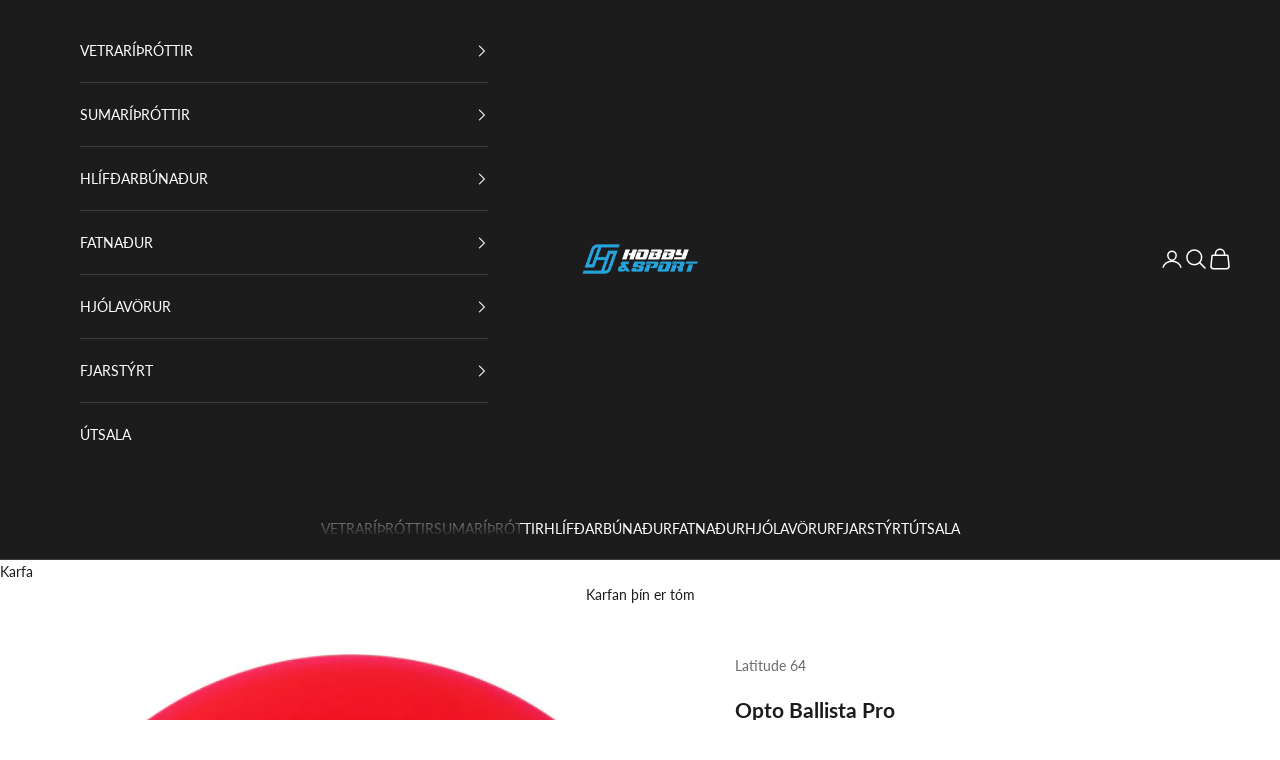

--- FILE ---
content_type: text/html; charset=utf-8
request_url: https://hobbyogsport.is/products/opto-ballista-pro
body_size: 40826
content:
<!doctype html>

<html lang="is" dir="ltr">
  <head>
    <meta charset="utf-8">
    <meta name="viewport" content="width=device-width, initial-scale=1.0, height=device-height, minimum-scale=1.0, maximum-scale=5.0">

    <title>Hobby &amp; Sport | Frisbígolf - Opto Ballista Pro</title><meta name="description" content="Eitt landsins mesta úrval Frisbígolf vörum. Opto Ballista Pro er Distance Driver frá Latitude 64"><link rel="canonical" href="https://hobbyogsport.is/products/opto-ballista-pro">
<link rel="shortcut icon" href="//hobbyogsport.is/cdn/shop/files/HS_Favicon.png?v=1726593569&width=96">
      <link rel="apple-touch-icon" href="//hobbyogsport.is/cdn/shop/files/HS_Favicon.png?v=1726593569&width=180"><link rel="preconnect" href="https://fonts.shopifycdn.com" crossorigin><link rel="preload" href="//hobbyogsport.is/cdn/fonts/fjalla_one/fjallaone_n4.262edaf1abaf5ed669f7ecd26fc3e24707a0ad85.woff2" as="font" type="font/woff2" crossorigin><link rel="preload" href="//hobbyogsport.is/cdn/fonts/lato/lato_n4.c3b93d431f0091c8be23185e15c9d1fee1e971c5.woff2" as="font" type="font/woff2" crossorigin><meta property="og:type" content="product">
  <meta property="og:title" content="Opto Ballista Pro">
  <meta property="product:price:amount" content="3,190">
  <meta property="product:price:currency" content="ISK"><meta property="og:image" content="http://hobbyogsport.is/cdn/shop/products/OptoBallistaPro-Red.webp?v=1680039465&width=2048">
  <meta property="og:image:secure_url" content="https://hobbyogsport.is/cdn/shop/products/OptoBallistaPro-Red.webp?v=1680039465&width=2048">
  <meta property="og:image:width" content="1200">
  <meta property="og:image:height" content="1200"><meta property="og:description" content="Eitt landsins mesta úrval Frisbígolf vörum. Opto Ballista Pro er Distance Driver frá Latitude 64"><meta property="og:url" content="https://hobbyogsport.is/products/opto-ballista-pro">
<meta property="og:site_name" content="Hobby &amp; Sport"><meta name="twitter:card" content="summary"><meta name="twitter:title" content="Opto Ballista Pro">
  <meta name="twitter:description" content="LATITUDE 64 - OPTO BALLISTA PRO
Ballista Pro is the big brother to the Ballista, with added stability for experienced players. It is the perfect solution if you are looking for a distance driver that can navigate tight fairways. With a great combination of speed, stability, and glide it is the go-to disc for all kinds of distance shots.
Speed: 14 Glide: 4 Turn: 0 Fade: 3
OPTO PLASTIC
One of the worlds most durable plastics, it comes in a variety of beautiful translucent colors. The Opto Line plastic has been developed to withstand severe punishment and extreme conditions better than other plastics"><meta name="twitter:image" content="https://hobbyogsport.is/cdn/shop/products/OptoBallistaPro-Red.webp?crop=center&height=1200&v=1680039465&width=1200">
  <meta name="twitter:image:alt" content=""><script async crossorigin fetchpriority="high" src="/cdn/shopifycloud/importmap-polyfill/es-modules-shim.2.4.0.js"></script>
<script type="application/ld+json">{"@context":"http:\/\/schema.org\/","@id":"\/products\/opto-ballista-pro#product","@type":"ProductGroup","brand":{"@type":"Brand","name":"Latitude 64"},"category":"Disc Golf","description":"LATITUDE 64 - OPTO BALLISTA PRO\nBallista Pro is the big brother to the Ballista, with added stability for experienced players. It is the perfect solution if you are looking for a distance driver that can navigate tight fairways. With a great combination of speed, stability, and glide it is the go-to disc for all kinds of distance shots.\nSpeed: 14 Glide: 4 Turn: 0 Fade: 3\nOPTO PLASTIC\nOne of the worlds most durable plastics, it comes in a variety of beautiful translucent colors. The Opto Line plastic has been developed to withstand severe punishment and extreme conditions better than other plastics","hasVariant":[{"@id":"\/products\/opto-ballista-pro?variant=43488091078907#variant","@type":"Product","image":"https:\/\/hobbyogsport.is\/cdn\/shop\/products\/OptoBallistaPro-Red.webp?v=1680039465\u0026width=1920","name":"Opto Ballista Pro - Rauður","offers":{"@id":"\/products\/opto-ballista-pro?variant=43488091078907#offer","@type":"Offer","availability":"http:\/\/schema.org\/OutOfStock","price":"3190","priceCurrency":"ISK","url":"https:\/\/hobbyogsport.is\/products\/opto-ballista-pro?variant=43488091078907"},"sku":"12849"},{"@id":"\/products\/opto-ballista-pro?variant=43488091111675#variant","@type":"Product","image":"https:\/\/hobbyogsport.is\/cdn\/shop\/products\/OptoBallistaPro-Pink.webp?v=1680039465\u0026width=1920","name":"Opto Ballista Pro - Bleikur","offers":{"@id":"\/products\/opto-ballista-pro?variant=43488091111675#offer","@type":"Offer","availability":"http:\/\/schema.org\/OutOfStock","price":"3190","priceCurrency":"ISK","url":"https:\/\/hobbyogsport.is\/products\/opto-ballista-pro?variant=43488091111675"},"sku":"13763"},{"@id":"\/products\/opto-ballista-pro?variant=43488091144443#variant","@type":"Product","image":"https:\/\/hobbyogsport.is\/cdn\/shop\/products\/OptoBallistaPro-Yellow.webp?v=1680039465\u0026width=1920","name":"Opto Ballista Pro - Gulur","offers":{"@id":"\/products\/opto-ballista-pro?variant=43488091144443#offer","@type":"Offer","availability":"http:\/\/schema.org\/OutOfStock","price":"3190","priceCurrency":"ISK","url":"https:\/\/hobbyogsport.is\/products\/opto-ballista-pro?variant=43488091144443"},"sku":"14088"},{"@id":"\/products\/opto-ballista-pro?variant=44494443610363#variant","@type":"Product","image":"https:\/\/hobbyogsport.is\/cdn\/shop\/products\/0004930_opto-ballista-pro.jpg?v=1680039544\u0026width=1920","name":"Opto Ballista Pro - Fjólublár","offers":{"@id":"\/products\/opto-ballista-pro?variant=44494443610363#offer","@type":"Offer","availability":"http:\/\/schema.org\/InStock","price":"3190","priceCurrency":"ISK","url":"https:\/\/hobbyogsport.is\/products\/opto-ballista-pro?variant=44494443610363"},"sku":"103956"},{"@id":"\/products\/opto-ballista-pro?variant=44548477124859#variant","@type":"Product","image":"https:\/\/hobbyogsport.is\/cdn\/shop\/files\/0004929_opto-ballista-pro.jpg?v=1682439256\u0026width=1920","name":"Opto Ballista Pro - Blár","offers":{"@id":"\/products\/opto-ballista-pro?variant=44548477124859#offer","@type":"Offer","availability":"http:\/\/schema.org\/OutOfStock","price":"3190","priceCurrency":"ISK","url":"https:\/\/hobbyogsport.is\/products\/opto-ballista-pro?variant=44548477124859"},"sku":"16553"},{"@id":"\/products\/opto-ballista-pro?variant=47287638327547#variant","@type":"Product","image":"https:\/\/hobbyogsport.is\/cdn\/shop\/files\/opto-ballista-pro-white.jpg?v=1750759196\u0026width=1920","name":"Opto Ballista Pro - Hvítur","offers":{"@id":"\/products\/opto-ballista-pro?variant=47287638327547#offer","@type":"Offer","availability":"http:\/\/schema.org\/InStock","price":"3190","priceCurrency":"ISK","url":"https:\/\/hobbyogsport.is\/products\/opto-ballista-pro?variant=47287638327547"},"sku":"103973"}],"name":"Opto Ballista Pro","productGroupID":"7815141753083","url":"https:\/\/hobbyogsport.is\/products\/opto-ballista-pro"}</script><script type="application/ld+json">
  {
    "@context": "https://schema.org",
    "@type": "BreadcrumbList",
    "itemListElement": [{
        "@type": "ListItem",
        "position": 1,
        "name": "Heim",
        "item": "https://hobbyogsport.is"
      },{
            "@type": "ListItem",
            "position": 2,
            "name": "Opto Ballista Pro",
            "item": "https://hobbyogsport.is/products/opto-ballista-pro"
          }]
  }
</script><style>/* Typography (heading) */
  @font-face {
  font-family: "Fjalla One";
  font-weight: 400;
  font-style: normal;
  font-display: fallback;
  src: url("//hobbyogsport.is/cdn/fonts/fjalla_one/fjallaone_n4.262edaf1abaf5ed669f7ecd26fc3e24707a0ad85.woff2") format("woff2"),
       url("//hobbyogsport.is/cdn/fonts/fjalla_one/fjallaone_n4.f67f40342efd2b34cae019d50b4b5c4da6fc5da7.woff") format("woff");
}

/* Typography (body) */
  @font-face {
  font-family: Lato;
  font-weight: 400;
  font-style: normal;
  font-display: fallback;
  src: url("//hobbyogsport.is/cdn/fonts/lato/lato_n4.c3b93d431f0091c8be23185e15c9d1fee1e971c5.woff2") format("woff2"),
       url("//hobbyogsport.is/cdn/fonts/lato/lato_n4.d5c00c781efb195594fd2fd4ad04f7882949e327.woff") format("woff");
}

@font-face {
  font-family: Lato;
  font-weight: 400;
  font-style: italic;
  font-display: fallback;
  src: url("//hobbyogsport.is/cdn/fonts/lato/lato_i4.09c847adc47c2fefc3368f2e241a3712168bc4b6.woff2") format("woff2"),
       url("//hobbyogsport.is/cdn/fonts/lato/lato_i4.3c7d9eb6c1b0a2bf62d892c3ee4582b016d0f30c.woff") format("woff");
}

@font-face {
  font-family: Lato;
  font-weight: 700;
  font-style: normal;
  font-display: fallback;
  src: url("//hobbyogsport.is/cdn/fonts/lato/lato_n7.900f219bc7337bc57a7a2151983f0a4a4d9d5dcf.woff2") format("woff2"),
       url("//hobbyogsport.is/cdn/fonts/lato/lato_n7.a55c60751adcc35be7c4f8a0313f9698598612ee.woff") format("woff");
}

@font-face {
  font-family: Lato;
  font-weight: 700;
  font-style: italic;
  font-display: fallback;
  src: url("//hobbyogsport.is/cdn/fonts/lato/lato_i7.16ba75868b37083a879b8dd9f2be44e067dfbf92.woff2") format("woff2"),
       url("//hobbyogsport.is/cdn/fonts/lato/lato_i7.4c07c2b3b7e64ab516aa2f2081d2bb0366b9dce8.woff") format("woff");
}

:root {
    /* Container */
    --container-max-width: 100%;
    --container-xxs-max-width: 27.5rem; /* 440px */
    --container-xs-max-width: 42.5rem; /* 680px */
    --container-sm-max-width: 61.25rem; /* 980px */
    --container-md-max-width: 71.875rem; /* 1150px */
    --container-lg-max-width: 78.75rem; /* 1260px */
    --container-xl-max-width: 85rem; /* 1360px */
    --container-gutter: 1.25rem;

    --section-vertical-spacing: 2.5rem;
    --section-vertical-spacing-tight:2.5rem;

    --section-stack-gap:2.25rem;
    --section-stack-gap-tight:2.25rem;

    /* Form settings */
    --form-gap: 1.25rem; /* Gap between fieldset and submit button */
    --fieldset-gap: 1rem; /* Gap between each form input within a fieldset */
    --form-control-gap: 0.625rem; /* Gap between input and label (ignored for floating label) */
    --checkbox-control-gap: 0.75rem; /* Horizontal gap between checkbox and its associated label */
    --input-padding-block: 0.65rem; /* Vertical padding for input, textarea and native select */
    --input-padding-inline: 0.8rem; /* Horizontal padding for input, textarea and native select */
    --checkbox-size: 0.875rem; /* Size (width and height) for checkbox */

    /* Other sizes */
    --sticky-area-height: calc(var(--announcement-bar-is-sticky, 0) * var(--announcement-bar-height, 0px) + var(--header-is-sticky, 0) * var(--header-is-visible, 1) * var(--header-height, 0px));

    /* RTL support */
    --transform-logical-flip: 1;
    --transform-origin-start: left;
    --transform-origin-end: right;

    /**
     * ---------------------------------------------------------------------
     * TYPOGRAPHY
     * ---------------------------------------------------------------------
     */

    /* Font properties */
    --heading-font-family: "Fjalla One", sans-serif;
    --heading-font-weight: 400;
    --heading-font-style: normal;
    --heading-text-transform: uppercase;
    --heading-letter-spacing: 0.18em;
    --text-font-family: Lato, sans-serif;
    --text-font-weight: 400;
    --text-font-style: normal;
    --text-letter-spacing: 0.0em;
    --button-font: var(--heading-font-style) var(--heading-font-weight) var(--text-sm) / 1.65 var(--heading-font-family);
    --button-text-transform: uppercase;
    --button-letter-spacing: 0.18em;

    /* Font sizes */--text-heading-size-factor: 1.2;
    --text-h1: max(0.6875rem, clamp(1.375rem, 1.146341463414634rem + 0.975609756097561vw, 2rem) * var(--text-heading-size-factor));
    --text-h2: max(0.6875rem, clamp(1.25rem, 1.0670731707317074rem + 0.7804878048780488vw, 1.75rem) * var(--text-heading-size-factor));
    --text-h3: max(0.6875rem, clamp(1.125rem, 1.0335365853658536rem + 0.3902439024390244vw, 1.375rem) * var(--text-heading-size-factor));
    --text-h4: max(0.6875rem, clamp(1rem, 0.9542682926829268rem + 0.1951219512195122vw, 1.125rem) * var(--text-heading-size-factor));
    --text-h5: calc(0.875rem * var(--text-heading-size-factor));
    --text-h6: calc(0.75rem * var(--text-heading-size-factor));

    --text-xs: 0.75rem;
    --text-sm: 0.8125rem;
    --text-base: 0.875rem;
    --text-lg: 1.0rem;
    --text-xl: 1.125rem;

    /* Rounded variables (used for border radius) */
    --rounded-full: 9999px;
    --button-border-radius: 0.0rem;
    --input-border-radius: 0.0rem;

    /* Box shadow */
    --shadow-sm: 0 2px 8px rgb(0 0 0 / 0.05);
    --shadow: 0 5px 15px rgb(0 0 0 / 0.05);
    --shadow-md: 0 5px 30px rgb(0 0 0 / 0.05);
    --shadow-block: px px px rgb(var(--text-primary) / 0.0);

    /**
     * ---------------------------------------------------------------------
     * OTHER
     * ---------------------------------------------------------------------
     */

    --checkmark-svg-url: url(//hobbyogsport.is/cdn/shop/t/49/assets/checkmark.svg?v=77552481021870063511727873663);
    --cursor-zoom-in-svg-url: url(//hobbyogsport.is/cdn/shop/t/49/assets/cursor-zoom-in.svg?v=112480252220988712521727873663);
  }

  [dir="rtl"]:root {
    /* RTL support */
    --transform-logical-flip: -1;
    --transform-origin-start: right;
    --transform-origin-end: left;
  }

  @media screen and (min-width: 700px) {
    :root {
      /* Typography (font size) */
      --text-xs: 0.75rem;
      --text-sm: 0.8125rem;
      --text-base: 0.875rem;
      --text-lg: 1.0rem;
      --text-xl: 1.25rem;

      /* Spacing settings */
      --container-gutter: 2rem;
    }
  }

  @media screen and (min-width: 1000px) {
    :root {
      /* Spacing settings */
      --container-gutter: 3rem;

      --section-vertical-spacing: 4rem;
      --section-vertical-spacing-tight: 4rem;

      --section-stack-gap:3rem;
      --section-stack-gap-tight:3rem;
    }
  }:root {/* Overlay used for modal */
    --page-overlay: 0 0 0 / 0.4;

    /* We use the first scheme background as default */
    --page-background: ;

    /* Product colors */
    --on-sale-text: 39 164 219;
    --on-sale-badge-background: 39 164 219;
    --on-sale-badge-text: 255 255 255;
    --sold-out-badge-background: 28 28 28;
    --sold-out-badge-text: 255 255 255;
    --custom-badge-background: 28 28 28;
    --custom-badge-text: 255 255 255;
    --star-color: 28 28 28;

    /* Status colors */
    --success-background: 217 234 207;
    --success-text: 72 155 25;
    --warning-background: 253 241 224;
    --warning-text: 237 138 0;
    --error-background: 243 204 204;
    --error-text: 203 43 43;
  }.color-scheme--scheme-1 {
      /* Color settings */--accent: 28 28 28;
      --text-color: 28 28 28;
      --background: 255 255 255 / 1.0;
      --background-without-opacity: 255 255 255;
      --background-gradient: ;--border-color: 221 221 221;/* Button colors */
      --button-background: 28 28 28;
      --button-text-color: 255 255 255;

      /* Circled buttons */
      --circle-button-background: 255 255 255;
      --circle-button-text-color: 28 28 28;
    }.shopify-section:has(.section-spacing.color-scheme--bg-54922f2e920ba8346f6dc0fba343d673) + .shopify-section:has(.section-spacing.color-scheme--bg-54922f2e920ba8346f6dc0fba343d673:not(.bordered-section)) .section-spacing {
      padding-block-start: 0;
    }.color-scheme--scheme-2 {
      /* Color settings */--accent: 28 28 28;
      --text-color: 28 28 28;
      --background: 255 255 255 / 1.0;
      --background-without-opacity: 255 255 255;
      --background-gradient: ;--border-color: 221 221 221;/* Button colors */
      --button-background: 28 28 28;
      --button-text-color: 255 255 255;

      /* Circled buttons */
      --circle-button-background: 255 255 255;
      --circle-button-text-color: 28 28 28;
    }.shopify-section:has(.section-spacing.color-scheme--bg-54922f2e920ba8346f6dc0fba343d673) + .shopify-section:has(.section-spacing.color-scheme--bg-54922f2e920ba8346f6dc0fba343d673:not(.bordered-section)) .section-spacing {
      padding-block-start: 0;
    }.color-scheme--scheme-3 {
      /* Color settings */--accent: 255 255 255;
      --text-color: 255 255 255;
      --background: 28 28 28 / 1.0;
      --background-without-opacity: 28 28 28;
      --background-gradient: ;--border-color: 62 62 62;/* Button colors */
      --button-background: 255 255 255;
      --button-text-color: 28 28 28;

      /* Circled buttons */
      --circle-button-background: 255 255 255;
      --circle-button-text-color: 28 28 28;
    }.shopify-section:has(.section-spacing.color-scheme--bg-c1f8cb21047e4797e94d0969dc5d1e44) + .shopify-section:has(.section-spacing.color-scheme--bg-c1f8cb21047e4797e94d0969dc5d1e44:not(.bordered-section)) .section-spacing {
      padding-block-start: 0;
    }.color-scheme--scheme-4 {
      /* Color settings */--accent: 255 255 255;
      --text-color: 255 255 255;
      --background: 0 0 0 / 0.0;
      --background-without-opacity: 0 0 0;
      --background-gradient: ;--border-color: 255 255 255;/* Button colors */
      --button-background: 255 255 255;
      --button-text-color: 28 28 28;

      /* Circled buttons */
      --circle-button-background: 255 255 255;
      --circle-button-text-color: 28 28 28;
    }.shopify-section:has(.section-spacing.color-scheme--bg-3671eee015764974ee0aef1536023e0f) + .shopify-section:has(.section-spacing.color-scheme--bg-3671eee015764974ee0aef1536023e0f:not(.bordered-section)) .section-spacing {
      padding-block-start: 0;
    }.color-scheme--scheme-4c02e0c3-589d-46c1-94d0-ea8692eb89f7 {
      /* Color settings */--accent: 28 28 28;
      --text-color: 255 255 255;
      --background: 51 51 51 / 1.0;
      --background-without-opacity: 51 51 51;
      --background-gradient: ;--border-color: 82 82 82;/* Button colors */
      --button-background: 28 28 28;
      --button-text-color: 255 255 255;

      /* Circled buttons */
      --circle-button-background: 255 255 255;
      --circle-button-text-color: 28 28 28;
    }.shopify-section:has(.section-spacing.color-scheme--bg-09c72ac813bc7a0108f7f274f6197773) + .shopify-section:has(.section-spacing.color-scheme--bg-09c72ac813bc7a0108f7f274f6197773:not(.bordered-section)) .section-spacing {
      padding-block-start: 0;
    }.color-scheme--scheme-3465e3f1-c02a-446c-aa4b-832ded87b7c7 {
      /* Color settings */--accent: 0 0 0;
      --text-color: 0 0 0;
      --background: 255 255 255 / 1.0;
      --background-without-opacity: 255 255 255;
      --background-gradient: ;--border-color: 217 217 217;/* Button colors */
      --button-background: 0 0 0;
      --button-text-color: 255 255 255;

      /* Circled buttons */
      --circle-button-background: 255 255 255;
      --circle-button-text-color: 28 28 28;
    }.shopify-section:has(.section-spacing.color-scheme--bg-54922f2e920ba8346f6dc0fba343d673) + .shopify-section:has(.section-spacing.color-scheme--bg-54922f2e920ba8346f6dc0fba343d673:not(.bordered-section)) .section-spacing {
      padding-block-start: 0;
    }.color-scheme--scheme-46a904c7-dc33-43f7-8f45-756b55890220 {
      /* Color settings */--accent: 0 0 0;
      --text-color: 0 0 0;
      --background: 255 255 255 / 1.0;
      --background-without-opacity: 255 255 255;
      --background-gradient: ;--border-color: 217 217 217;/* Button colors */
      --button-background: 0 0 0;
      --button-text-color: 255 255 255;

      /* Circled buttons */
      --circle-button-background: 255 255 255;
      --circle-button-text-color: 0 0 0;
    }.shopify-section:has(.section-spacing.color-scheme--bg-54922f2e920ba8346f6dc0fba343d673) + .shopify-section:has(.section-spacing.color-scheme--bg-54922f2e920ba8346f6dc0fba343d673:not(.bordered-section)) .section-spacing {
      padding-block-start: 0;
    }.color-scheme--scheme-478019b7-2adc-4515-afcc-5b1c1c1a807a {
      /* Color settings */--accent: 0 0 0;
      --text-color: 0 0 0;
      --background: 255 255 255 / 1.0;
      --background-without-opacity: 255 255 255;
      --background-gradient: ;--border-color: 217 217 217;/* Button colors */
      --button-background: 0 0 0;
      --button-text-color: 255 255 255;

      /* Circled buttons */
      --circle-button-background: 255 255 255;
      --circle-button-text-color: 0 0 0;
    }.shopify-section:has(.section-spacing.color-scheme--bg-54922f2e920ba8346f6dc0fba343d673) + .shopify-section:has(.section-spacing.color-scheme--bg-54922f2e920ba8346f6dc0fba343d673:not(.bordered-section)) .section-spacing {
      padding-block-start: 0;
    }.color-scheme--dialog {
      /* Color settings */--accent: 28 28 28;
      --text-color: 28 28 28;
      --background: 255 255 255 / 1.0;
      --background-without-opacity: 255 255 255;
      --background-gradient: ;--border-color: 221 221 221;/* Button colors */
      --button-background: 28 28 28;
      --button-text-color: 255 255 255;

      /* Circled buttons */
      --circle-button-background: 255 255 255;
      --circle-button-text-color: 28 28 28;
    }
</style><script>
  // This allows to expose several variables to the global scope, to be used in scripts
  window.themeVariables = {
    settings: {
      showPageTransition: null,
      pageType: "product",
      moneyFormat: "{{amount_no_decimals}} kr",
      moneyWithCurrencyFormat: "{{amount_no_decimals}} ISK",
      currencyCodeEnabled: false,
      cartType: "drawer",
      staggerMenuApparition: true
    },

    strings: {
      addedToCart: "Bætt í körfu!",
      closeGallery: "",
      zoomGallery: "",
      errorGallery: "",
      shippingEstimatorNoResults: "",
      shippingEstimatorOneResult: "",
      shippingEstimatorMultipleResults: "",
      shippingEstimatorError: "",
      next: "",
      previous: ""
    },

    mediaQueries: {
      'sm': 'screen and (min-width: 700px)',
      'md': 'screen and (min-width: 1000px)',
      'lg': 'screen and (min-width: 1150px)',
      'xl': 'screen and (min-width: 1400px)',
      '2xl': 'screen and (min-width: 1600px)',
      'sm-max': 'screen and (max-width: 699px)',
      'md-max': 'screen and (max-width: 999px)',
      'lg-max': 'screen and (max-width: 1149px)',
      'xl-max': 'screen and (max-width: 1399px)',
      '2xl-max': 'screen and (max-width: 1599px)',
      'motion-safe': '(prefers-reduced-motion: no-preference)',
      'motion-reduce': '(prefers-reduced-motion: reduce)',
      'supports-hover': 'screen and (pointer: fine)',
      'supports-touch': 'screen and (hover: none)'
    }
  };</script><script>
      if (!(HTMLScriptElement.supports && HTMLScriptElement.supports('importmap'))) {
        const importMapPolyfill = document.createElement('script');
        importMapPolyfill.async = true;
        importMapPolyfill.src = "//hobbyogsport.is/cdn/shop/t/49/assets/es-module-shims.min.js?v=140375185335194536761727873644";

        document.head.appendChild(importMapPolyfill);
      }
    </script>

    <script type="importmap">{
        "imports": {
          "vendor": "//hobbyogsport.is/cdn/shop/t/49/assets/vendor.min.js?v=97444456987200009421727873645",
          "theme": "//hobbyogsport.is/cdn/shop/t/49/assets/theme.js?v=180276033083214723051727873644",
          "photoswipe": "//hobbyogsport.is/cdn/shop/t/49/assets/photoswipe.min.js?v=13374349288281597431727873644"
        }
      }
    </script>

    <script type="module" src="//hobbyogsport.is/cdn/shop/t/49/assets/vendor.min.js?v=97444456987200009421727873645"></script>
    <script type="module" src="//hobbyogsport.is/cdn/shop/t/49/assets/theme.js?v=180276033083214723051727873644"></script>

    <script>window.performance && window.performance.mark && window.performance.mark('shopify.content_for_header.start');</script><meta name="google-site-verification" content="WiwOpxZfFSiOHDim-siEhVvf2kJnHHrK5akqQpZs4sc">
<meta id="shopify-digital-wallet" name="shopify-digital-wallet" content="/44487966877/digital_wallets/dialog">
<link rel="alternate" type="application/json+oembed" href="https://hobbyogsport.is/products/opto-ballista-pro.oembed">
<script async="async" src="/checkouts/internal/preloads.js?locale=is-IS"></script>
<script id="shopify-features" type="application/json">{"accessToken":"ae3fc0b284e8d0dc8757913c92d52d67","betas":["rich-media-storefront-analytics"],"domain":"hobbyogsport.is","predictiveSearch":true,"shopId":44487966877,"locale":"en"}</script>
<script>var Shopify = Shopify || {};
Shopify.shop = "krakkasport1.myshopify.com";
Shopify.locale = "is";
Shopify.currency = {"active":"ISK","rate":"1.0"};
Shopify.country = "IS";
Shopify.theme = {"name":"Prestige BackUp 2OKT 10.3.0","id":145333846267,"schema_name":"Prestige","schema_version":"10.3.0","theme_store_id":855,"role":"main"};
Shopify.theme.handle = "null";
Shopify.theme.style = {"id":null,"handle":null};
Shopify.cdnHost = "hobbyogsport.is/cdn";
Shopify.routes = Shopify.routes || {};
Shopify.routes.root = "/";</script>
<script type="module">!function(o){(o.Shopify=o.Shopify||{}).modules=!0}(window);</script>
<script>!function(o){function n(){var o=[];function n(){o.push(Array.prototype.slice.apply(arguments))}return n.q=o,n}var t=o.Shopify=o.Shopify||{};t.loadFeatures=n(),t.autoloadFeatures=n()}(window);</script>
<script id="shop-js-analytics" type="application/json">{"pageType":"product"}</script>
<script defer="defer" async type="module" src="//hobbyogsport.is/cdn/shopifycloud/shop-js/modules/v2/client.init-shop-cart-sync_BdyHc3Nr.en.esm.js"></script>
<script defer="defer" async type="module" src="//hobbyogsport.is/cdn/shopifycloud/shop-js/modules/v2/chunk.common_Daul8nwZ.esm.js"></script>
<script type="module">
  await import("//hobbyogsport.is/cdn/shopifycloud/shop-js/modules/v2/client.init-shop-cart-sync_BdyHc3Nr.en.esm.js");
await import("//hobbyogsport.is/cdn/shopifycloud/shop-js/modules/v2/chunk.common_Daul8nwZ.esm.js");

  window.Shopify.SignInWithShop?.initShopCartSync?.({"fedCMEnabled":true,"windoidEnabled":true});

</script>
<script>(function() {
  var isLoaded = false;
  function asyncLoad() {
    if (isLoaded) return;
    isLoaded = true;
    var urls = ["https:\/\/chimpstatic.com\/mcjs-connected\/js\/users\/d90e0bf9df95f3b5bb87cd4f6\/c652eec683388f272e3f6e8ef.js?shop=krakkasport1.myshopify.com","https:\/\/tabs.stationmade.com\/registered-scripts\/tabs-by-station.js?shop=krakkasport1.myshopify.com","https:\/\/tools.luckyorange.com\/core\/lo.js?site-id=51750661\u0026shop=krakkasport1.myshopify.com","https:\/\/advanced-payment-icons.kalis.no\/shop\/krakkasport1.myshopify.com\/script\/krakkasport1.myshopify.com.js?ver=20240920233900_134819\u0026shop=krakkasport1.myshopify.com","https:\/\/api.fastbundle.co\/scripts\/src.js?shop=krakkasport1.myshopify.com","https:\/\/api.fastbundle.co\/scripts\/script_tag.js?shop=krakkasport1.myshopify.com"];
    for (var i = 0; i < urls.length; i++) {
      var s = document.createElement('script');
      s.type = 'text/javascript';
      s.async = true;
      s.src = urls[i];
      var x = document.getElementsByTagName('script')[0];
      x.parentNode.insertBefore(s, x);
    }
  };
  if(window.attachEvent) {
    window.attachEvent('onload', asyncLoad);
  } else {
    window.addEventListener('load', asyncLoad, false);
  }
})();</script>
<script id="__st">var __st={"a":44487966877,"offset":0,"reqid":"95a8f2ca-1c98-4797-9f99-c740da1a3da9-1768983453","pageurl":"hobbyogsport.is\/products\/opto-ballista-pro","u":"de4a337e779b","p":"product","rtyp":"product","rid":7815141753083};</script>
<script>window.ShopifyPaypalV4VisibilityTracking = true;</script>
<script id="captcha-bootstrap">!function(){'use strict';const t='contact',e='account',n='new_comment',o=[[t,t],['blogs',n],['comments',n],[t,'customer']],c=[[e,'customer_login'],[e,'guest_login'],[e,'recover_customer_password'],[e,'create_customer']],r=t=>t.map((([t,e])=>`form[action*='/${t}']:not([data-nocaptcha='true']) input[name='form_type'][value='${e}']`)).join(','),a=t=>()=>t?[...document.querySelectorAll(t)].map((t=>t.form)):[];function s(){const t=[...o],e=r(t);return a(e)}const i='password',u='form_key',d=['recaptcha-v3-token','g-recaptcha-response','h-captcha-response',i],f=()=>{try{return window.sessionStorage}catch{return}},m='__shopify_v',_=t=>t.elements[u];function p(t,e,n=!1){try{const o=window.sessionStorage,c=JSON.parse(o.getItem(e)),{data:r}=function(t){const{data:e,action:n}=t;return t[m]||n?{data:e,action:n}:{data:t,action:n}}(c);for(const[e,n]of Object.entries(r))t.elements[e]&&(t.elements[e].value=n);n&&o.removeItem(e)}catch(o){console.error('form repopulation failed',{error:o})}}const l='form_type',E='cptcha';function T(t){t.dataset[E]=!0}const w=window,h=w.document,L='Shopify',v='ce_forms',y='captcha';let A=!1;((t,e)=>{const n=(g='f06e6c50-85a8-45c8-87d0-21a2b65856fe',I='https://cdn.shopify.com/shopifycloud/storefront-forms-hcaptcha/ce_storefront_forms_captcha_hcaptcha.v1.5.2.iife.js',D={infoText:'Protected by hCaptcha',privacyText:'Privacy',termsText:'Terms'},(t,e,n)=>{const o=w[L][v],c=o.bindForm;if(c)return c(t,g,e,D).then(n);var r;o.q.push([[t,g,e,D],n]),r=I,A||(h.body.append(Object.assign(h.createElement('script'),{id:'captcha-provider',async:!0,src:r})),A=!0)});var g,I,D;w[L]=w[L]||{},w[L][v]=w[L][v]||{},w[L][v].q=[],w[L][y]=w[L][y]||{},w[L][y].protect=function(t,e){n(t,void 0,e),T(t)},Object.freeze(w[L][y]),function(t,e,n,w,h,L){const[v,y,A,g]=function(t,e,n){const i=e?o:[],u=t?c:[],d=[...i,...u],f=r(d),m=r(i),_=r(d.filter((([t,e])=>n.includes(e))));return[a(f),a(m),a(_),s()]}(w,h,L),I=t=>{const e=t.target;return e instanceof HTMLFormElement?e:e&&e.form},D=t=>v().includes(t);t.addEventListener('submit',(t=>{const e=I(t);if(!e)return;const n=D(e)&&!e.dataset.hcaptchaBound&&!e.dataset.recaptchaBound,o=_(e),c=g().includes(e)&&(!o||!o.value);(n||c)&&t.preventDefault(),c&&!n&&(function(t){try{if(!f())return;!function(t){const e=f();if(!e)return;const n=_(t);if(!n)return;const o=n.value;o&&e.removeItem(o)}(t);const e=Array.from(Array(32),(()=>Math.random().toString(36)[2])).join('');!function(t,e){_(t)||t.append(Object.assign(document.createElement('input'),{type:'hidden',name:u})),t.elements[u].value=e}(t,e),function(t,e){const n=f();if(!n)return;const o=[...t.querySelectorAll(`input[type='${i}']`)].map((({name:t})=>t)),c=[...d,...o],r={};for(const[a,s]of new FormData(t).entries())c.includes(a)||(r[a]=s);n.setItem(e,JSON.stringify({[m]:1,action:t.action,data:r}))}(t,e)}catch(e){console.error('failed to persist form',e)}}(e),e.submit())}));const S=(t,e)=>{t&&!t.dataset[E]&&(n(t,e.some((e=>e===t))),T(t))};for(const o of['focusin','change'])t.addEventListener(o,(t=>{const e=I(t);D(e)&&S(e,y())}));const B=e.get('form_key'),M=e.get(l),P=B&&M;t.addEventListener('DOMContentLoaded',(()=>{const t=y();if(P)for(const e of t)e.elements[l].value===M&&p(e,B);[...new Set([...A(),...v().filter((t=>'true'===t.dataset.shopifyCaptcha))])].forEach((e=>S(e,t)))}))}(h,new URLSearchParams(w.location.search),n,t,e,['guest_login'])})(!0,!1)}();</script>
<script integrity="sha256-4kQ18oKyAcykRKYeNunJcIwy7WH5gtpwJnB7kiuLZ1E=" data-source-attribution="shopify.loadfeatures" defer="defer" src="//hobbyogsport.is/cdn/shopifycloud/storefront/assets/storefront/load_feature-a0a9edcb.js" crossorigin="anonymous"></script>
<script data-source-attribution="shopify.dynamic_checkout.dynamic.init">var Shopify=Shopify||{};Shopify.PaymentButton=Shopify.PaymentButton||{isStorefrontPortableWallets:!0,init:function(){window.Shopify.PaymentButton.init=function(){};var t=document.createElement("script");t.src="https://hobbyogsport.is/cdn/shopifycloud/portable-wallets/latest/portable-wallets.en.js",t.type="module",document.head.appendChild(t)}};
</script>
<script data-source-attribution="shopify.dynamic_checkout.buyer_consent">
  function portableWalletsHideBuyerConsent(e){var t=document.getElementById("shopify-buyer-consent"),n=document.getElementById("shopify-subscription-policy-button");t&&n&&(t.classList.add("hidden"),t.setAttribute("aria-hidden","true"),n.removeEventListener("click",e))}function portableWalletsShowBuyerConsent(e){var t=document.getElementById("shopify-buyer-consent"),n=document.getElementById("shopify-subscription-policy-button");t&&n&&(t.classList.remove("hidden"),t.removeAttribute("aria-hidden"),n.addEventListener("click",e))}window.Shopify?.PaymentButton&&(window.Shopify.PaymentButton.hideBuyerConsent=portableWalletsHideBuyerConsent,window.Shopify.PaymentButton.showBuyerConsent=portableWalletsShowBuyerConsent);
</script>
<script data-source-attribution="shopify.dynamic_checkout.cart.bootstrap">document.addEventListener("DOMContentLoaded",(function(){function t(){return document.querySelector("shopify-accelerated-checkout-cart, shopify-accelerated-checkout")}if(t())Shopify.PaymentButton.init();else{new MutationObserver((function(e,n){t()&&(Shopify.PaymentButton.init(),n.disconnect())})).observe(document.body,{childList:!0,subtree:!0})}}));
</script>

<script>window.performance && window.performance.mark && window.performance.mark('shopify.content_for_header.end');</script>
<link href="//hobbyogsport.is/cdn/shop/t/49/assets/theme.css?v=162578887813518623141727873644" rel="stylesheet" type="text/css" media="all" /><!-- BEGIN app block: shopify://apps/microsoft-clarity/blocks/clarity_js/31c3d126-8116-4b4a-8ba1-baeda7c4aeea -->
<script type="text/javascript">
  (function (c, l, a, r, i, t, y) {
    c[a] = c[a] || function () { (c[a].q = c[a].q || []).push(arguments); };
    t = l.createElement(r); t.async = 1; t.src = "https://www.clarity.ms/tag/" + i + "?ref=shopify";
    y = l.getElementsByTagName(r)[0]; y.parentNode.insertBefore(t, y);

    c.Shopify.loadFeatures([{ name: "consent-tracking-api", version: "0.1" }], error => {
      if (error) {
        console.error("Error loading Shopify features:", error);
        return;
      }

      c[a]('consentv2', {
        ad_Storage: c.Shopify.customerPrivacy.marketingAllowed() ? "granted" : "denied",
        analytics_Storage: c.Shopify.customerPrivacy.analyticsProcessingAllowed() ? "granted" : "denied",
      });
    });

    l.addEventListener("visitorConsentCollected", function (e) {
      c[a]('consentv2', {
        ad_Storage: e.detail.marketingAllowed ? "granted" : "denied",
        analytics_Storage: e.detail.analyticsAllowed ? "granted" : "denied",
      });
    });
  })(window, document, "clarity", "script", "uffugknccc");
</script>



<!-- END app block --><!-- BEGIN app block: shopify://apps/pagefly-page-builder/blocks/app-embed/83e179f7-59a0-4589-8c66-c0dddf959200 -->

<!-- BEGIN app snippet: pagefly-cro-ab-testing-main -->







<script>
  ;(function () {
    const url = new URL(window.location)
    const viewParam = url.searchParams.get('view')
    if (viewParam && viewParam.includes('variant-pf-')) {
      url.searchParams.set('pf_v', viewParam)
      url.searchParams.delete('view')
      window.history.replaceState({}, '', url)
    }
  })()
</script>



<script type='module'>
  
  window.PAGEFLY_CRO = window.PAGEFLY_CRO || {}

  window.PAGEFLY_CRO['data_debug'] = {
    original_template_suffix: "all_products",
    allow_ab_test: false,
    ab_test_start_time: 0,
    ab_test_end_time: 0,
    today_date_time: 1768983454000,
  }
  window.PAGEFLY_CRO['GA4'] = { enabled: false}
</script>

<!-- END app snippet -->








  <script src='https://cdn.shopify.com/extensions/019bb4f9-aed6-78a3-be91-e9d44663e6bf/pagefly-page-builder-215/assets/pagefly-helper.js' defer='defer'></script>

  <script src='https://cdn.shopify.com/extensions/019bb4f9-aed6-78a3-be91-e9d44663e6bf/pagefly-page-builder-215/assets/pagefly-general-helper.js' defer='defer'></script>

  <script src='https://cdn.shopify.com/extensions/019bb4f9-aed6-78a3-be91-e9d44663e6bf/pagefly-page-builder-215/assets/pagefly-snap-slider.js' defer='defer'></script>

  <script src='https://cdn.shopify.com/extensions/019bb4f9-aed6-78a3-be91-e9d44663e6bf/pagefly-page-builder-215/assets/pagefly-slideshow-v3.js' defer='defer'></script>

  <script src='https://cdn.shopify.com/extensions/019bb4f9-aed6-78a3-be91-e9d44663e6bf/pagefly-page-builder-215/assets/pagefly-slideshow-v4.js' defer='defer'></script>

  <script src='https://cdn.shopify.com/extensions/019bb4f9-aed6-78a3-be91-e9d44663e6bf/pagefly-page-builder-215/assets/pagefly-glider.js' defer='defer'></script>

  <script src='https://cdn.shopify.com/extensions/019bb4f9-aed6-78a3-be91-e9d44663e6bf/pagefly-page-builder-215/assets/pagefly-slideshow-v1-v2.js' defer='defer'></script>

  <script src='https://cdn.shopify.com/extensions/019bb4f9-aed6-78a3-be91-e9d44663e6bf/pagefly-page-builder-215/assets/pagefly-product-media.js' defer='defer'></script>

  <script src='https://cdn.shopify.com/extensions/019bb4f9-aed6-78a3-be91-e9d44663e6bf/pagefly-page-builder-215/assets/pagefly-product.js' defer='defer'></script>


<script id='pagefly-helper-data' type='application/json'>
  {
    "page_optimization": {
      "assets_prefetching": false
    },
    "elements_asset_mapper": {
      "Accordion": "https://cdn.shopify.com/extensions/019bb4f9-aed6-78a3-be91-e9d44663e6bf/pagefly-page-builder-215/assets/pagefly-accordion.js",
      "Accordion3": "https://cdn.shopify.com/extensions/019bb4f9-aed6-78a3-be91-e9d44663e6bf/pagefly-page-builder-215/assets/pagefly-accordion3.js",
      "CountDown": "https://cdn.shopify.com/extensions/019bb4f9-aed6-78a3-be91-e9d44663e6bf/pagefly-page-builder-215/assets/pagefly-countdown.js",
      "GMap1": "https://cdn.shopify.com/extensions/019bb4f9-aed6-78a3-be91-e9d44663e6bf/pagefly-page-builder-215/assets/pagefly-gmap.js",
      "GMap2": "https://cdn.shopify.com/extensions/019bb4f9-aed6-78a3-be91-e9d44663e6bf/pagefly-page-builder-215/assets/pagefly-gmap.js",
      "GMapBasicV2": "https://cdn.shopify.com/extensions/019bb4f9-aed6-78a3-be91-e9d44663e6bf/pagefly-page-builder-215/assets/pagefly-gmap.js",
      "GMapAdvancedV2": "https://cdn.shopify.com/extensions/019bb4f9-aed6-78a3-be91-e9d44663e6bf/pagefly-page-builder-215/assets/pagefly-gmap.js",
      "HTML.Video": "https://cdn.shopify.com/extensions/019bb4f9-aed6-78a3-be91-e9d44663e6bf/pagefly-page-builder-215/assets/pagefly-htmlvideo.js",
      "HTML.Video2": "https://cdn.shopify.com/extensions/019bb4f9-aed6-78a3-be91-e9d44663e6bf/pagefly-page-builder-215/assets/pagefly-htmlvideo2.js",
      "HTML.Video3": "https://cdn.shopify.com/extensions/019bb4f9-aed6-78a3-be91-e9d44663e6bf/pagefly-page-builder-215/assets/pagefly-htmlvideo2.js",
      "BackgroundVideo": "https://cdn.shopify.com/extensions/019bb4f9-aed6-78a3-be91-e9d44663e6bf/pagefly-page-builder-215/assets/pagefly-htmlvideo2.js",
      "Instagram": "https://cdn.shopify.com/extensions/019bb4f9-aed6-78a3-be91-e9d44663e6bf/pagefly-page-builder-215/assets/pagefly-instagram.js",
      "Instagram2": "https://cdn.shopify.com/extensions/019bb4f9-aed6-78a3-be91-e9d44663e6bf/pagefly-page-builder-215/assets/pagefly-instagram.js",
      "Insta3": "https://cdn.shopify.com/extensions/019bb4f9-aed6-78a3-be91-e9d44663e6bf/pagefly-page-builder-215/assets/pagefly-instagram3.js",
      "Tabs": "https://cdn.shopify.com/extensions/019bb4f9-aed6-78a3-be91-e9d44663e6bf/pagefly-page-builder-215/assets/pagefly-tab.js",
      "Tabs3": "https://cdn.shopify.com/extensions/019bb4f9-aed6-78a3-be91-e9d44663e6bf/pagefly-page-builder-215/assets/pagefly-tab3.js",
      "ProductBox": "https://cdn.shopify.com/extensions/019bb4f9-aed6-78a3-be91-e9d44663e6bf/pagefly-page-builder-215/assets/pagefly-cart.js",
      "FBPageBox2": "https://cdn.shopify.com/extensions/019bb4f9-aed6-78a3-be91-e9d44663e6bf/pagefly-page-builder-215/assets/pagefly-facebook.js",
      "FBLikeButton2": "https://cdn.shopify.com/extensions/019bb4f9-aed6-78a3-be91-e9d44663e6bf/pagefly-page-builder-215/assets/pagefly-facebook.js",
      "TwitterFeed2": "https://cdn.shopify.com/extensions/019bb4f9-aed6-78a3-be91-e9d44663e6bf/pagefly-page-builder-215/assets/pagefly-twitter.js",
      "Paragraph4": "https://cdn.shopify.com/extensions/019bb4f9-aed6-78a3-be91-e9d44663e6bf/pagefly-page-builder-215/assets/pagefly-paragraph4.js",

      "AliReviews": "https://cdn.shopify.com/extensions/019bb4f9-aed6-78a3-be91-e9d44663e6bf/pagefly-page-builder-215/assets/pagefly-3rd-elements.js",
      "BackInStock": "https://cdn.shopify.com/extensions/019bb4f9-aed6-78a3-be91-e9d44663e6bf/pagefly-page-builder-215/assets/pagefly-3rd-elements.js",
      "GloboBackInStock": "https://cdn.shopify.com/extensions/019bb4f9-aed6-78a3-be91-e9d44663e6bf/pagefly-page-builder-215/assets/pagefly-3rd-elements.js",
      "GrowaveWishlist": "https://cdn.shopify.com/extensions/019bb4f9-aed6-78a3-be91-e9d44663e6bf/pagefly-page-builder-215/assets/pagefly-3rd-elements.js",
      "InfiniteOptionsShopPad": "https://cdn.shopify.com/extensions/019bb4f9-aed6-78a3-be91-e9d44663e6bf/pagefly-page-builder-215/assets/pagefly-3rd-elements.js",
      "InkybayProductPersonalizer": "https://cdn.shopify.com/extensions/019bb4f9-aed6-78a3-be91-e9d44663e6bf/pagefly-page-builder-215/assets/pagefly-3rd-elements.js",
      "LimeSpot": "https://cdn.shopify.com/extensions/019bb4f9-aed6-78a3-be91-e9d44663e6bf/pagefly-page-builder-215/assets/pagefly-3rd-elements.js",
      "Loox": "https://cdn.shopify.com/extensions/019bb4f9-aed6-78a3-be91-e9d44663e6bf/pagefly-page-builder-215/assets/pagefly-3rd-elements.js",
      "Opinew": "https://cdn.shopify.com/extensions/019bb4f9-aed6-78a3-be91-e9d44663e6bf/pagefly-page-builder-215/assets/pagefly-3rd-elements.js",
      "Powr": "https://cdn.shopify.com/extensions/019bb4f9-aed6-78a3-be91-e9d44663e6bf/pagefly-page-builder-215/assets/pagefly-3rd-elements.js",
      "ProductReviews": "https://cdn.shopify.com/extensions/019bb4f9-aed6-78a3-be91-e9d44663e6bf/pagefly-page-builder-215/assets/pagefly-3rd-elements.js",
      "PushOwl": "https://cdn.shopify.com/extensions/019bb4f9-aed6-78a3-be91-e9d44663e6bf/pagefly-page-builder-215/assets/pagefly-3rd-elements.js",
      "ReCharge": "https://cdn.shopify.com/extensions/019bb4f9-aed6-78a3-be91-e9d44663e6bf/pagefly-page-builder-215/assets/pagefly-3rd-elements.js",
      "Rivyo": "https://cdn.shopify.com/extensions/019bb4f9-aed6-78a3-be91-e9d44663e6bf/pagefly-page-builder-215/assets/pagefly-3rd-elements.js",
      "TrackingMore": "https://cdn.shopify.com/extensions/019bb4f9-aed6-78a3-be91-e9d44663e6bf/pagefly-page-builder-215/assets/pagefly-3rd-elements.js",
      "Vitals": "https://cdn.shopify.com/extensions/019bb4f9-aed6-78a3-be91-e9d44663e6bf/pagefly-page-builder-215/assets/pagefly-3rd-elements.js",
      "Wiser": "https://cdn.shopify.com/extensions/019bb4f9-aed6-78a3-be91-e9d44663e6bf/pagefly-page-builder-215/assets/pagefly-3rd-elements.js"
    },
    "custom_elements_mapper": {
      "pf-click-action-element": "https://cdn.shopify.com/extensions/019bb4f9-aed6-78a3-be91-e9d44663e6bf/pagefly-page-builder-215/assets/pagefly-click-action-element.js",
      "pf-dialog-element": "https://cdn.shopify.com/extensions/019bb4f9-aed6-78a3-be91-e9d44663e6bf/pagefly-page-builder-215/assets/pagefly-dialog-element.js"
    }
  }
</script>


<!-- END app block --><!-- BEGIN app block: shopify://apps/fbp-fast-bundle/blocks/fast_bundle/9e87fbe2-9041-4c23-acf5-322413994cef -->
  <!-- BEGIN app snippet: fast_bundle -->




<script>
    if (Math.random() < 0.05) {
      window.FastBundleRenderTimestamp = Date.now();
    }
    const newBaseUrl = 'https://sdk.fastbundle.co'
    const apiURL = 'https://api.fastbundle.co'
    const rbrAppUrl = `${newBaseUrl}/{version}/main.min.js`
    const rbrVendorUrl = `${newBaseUrl}/{version}/vendor.js`
    const rbrCartUrl = `${apiURL}/scripts/cart.js`
    const rbrStyleUrl = `${newBaseUrl}/{version}/main.min.css`

    const legacyRbrAppUrl = `${apiURL}/react-src/static/js/main.min.js`
    const legacyRbrStyleUrl = `${apiURL}/react-src/static/css/main.min.css`

    const previousScriptLoaded = Boolean(document.querySelectorAll(`script[src*="${newBaseUrl}"]`).length)
    const previousLegacyScriptLoaded = Boolean(document.querySelectorAll(`script[src*="${legacyRbrAppUrl}"]`).length)

    if (!(previousScriptLoaded || previousLegacyScriptLoaded)) {
        const FastBundleConf = {"enable_bap_modal":false,"frontend_version":"1.22.09","storefront_record_submitted":false,"use_shopify_prices":false,"currencies":[{"id":1555714689,"code":"ISK","conversion_fee":1.0,"roundup_number":0.0,"rounding_enabled":true}],"is_active":true,"override_product_page_forms":true,"allow_funnel":false,"translations":[{"id":1721111,"key":"add","value":"Bæta við","locale_code":"is","model":"shop","object_id":73116},{"id":1721116,"key":"add_bundle","value":"Bæta pakka við","locale_code":"is","model":"shop","object_id":73116},{"id":1721114,"key":"added","value":"Bætt við!","locale_code":"is","model":"shop","object_id":73116},{"id":1721115,"key":"added_","value":"Bætt við","locale_code":"is","model":"shop","object_id":73116},{"id":1721122,"key":"added_items","value":"Viðbættir hlutir","locale_code":"is","model":"shop","object_id":73116},{"id":1721124,"key":"added_product_issue","value":"Það er vandamál með vöruna sem var bætt við ","locale_code":"is","model":"shop","object_id":73116},{"id":1721123,"key":"added_to_product_list","value":"Bætt á vörulista","locale_code":"is","model":"shop","object_id":73116},{"id":1721117,"key":"add_items","value":"Bættu við vörum","locale_code":"is","model":"shop","object_id":73116},{"id":1721112,"key":"add_to_cart","value":"Bæta í körfu","locale_code":"is","model":"shop","object_id":73116},{"id":1721125,"key":"apply_discount","value":"Afslætti verður bætt við á greiðslusíðu","locale_code":"is","model":"shop","object_id":73116},{"id":1721126,"key":"badge_price_description","value":"Þú sparar {discount}!","locale_code":"is","model":"shop","object_id":73116},{"id":1721128,"key":"bap_modal_sub_title_without_variant","value":"Skoðaðu boxin hér að neðan og smelltu á hnappinn til þess að laga körfuna","locale_code":"is","model":"shop","object_id":73116},{"id":1721127,"key":"bap_modal_sub_title_with_variant","value":"Skoðaðu boxin hér að neðan, veldu viðeigandi vörur fyrir hvern flokk og smelltu á hnappinn til þess að laga körfuna","locale_code":"is","model":"shop","object_id":73116},{"id":1721129,"key":"bap_modal_title","value":"{product_name} is a bundle product that includes {num_of_products} products. This product will be replaced by its included products.","locale_code":"is","model":"shop","object_id":73116},{"id":1721130,"key":"builder_added_count","value":"{num_added}/{num_must_add} bætt við","locale_code":"is","model":"shop","object_id":73116},{"id":1721131,"key":"builder_count_error","value":"Þú verður að bæta við {quantity} í viðbót úr ofangreindum flokk.","locale_code":"is","model":"shop","object_id":73116},{"id":1721113,"key":"bundleBuilder_added","value":"Bætt við","locale_code":"is","model":"shop","object_id":73116},{"id":1721132,"key":"bundle_not_available","value":"Pakki er ekki fáanlegur","locale_code":"is","model":"shop","object_id":73116},{"id":1721225,"key":"buy","value":"Kaupa","locale_code":"is","model":"shop","object_id":73116},{"id":1721133,"key":"buy_all","value":"Kaupa allt","locale_code":"is","model":"shop","object_id":73116},{"id":1721134,"key":"bxgy_btn_title","value":"Setja í körfu","locale_code":"is","model":"shop","object_id":73116},{"id":1721135,"key":"cancel","value":"Hætta við","locale_code":"is","model":"shop","object_id":73116},{"id":1721136,"key":"capacity_is_over","value":"Vöru ekki bætt við. Þú ert nú þegar með tilgreindan fjölda af vörum úr þessum vöruflokk.","locale_code":"is","model":"shop","object_id":73116},{"id":1721140,"key":"choose_items_to_buy","value":"Veldu vörur til þess að kaupa saman ","locale_code":"is","model":"shop","object_id":73116},{"id":1721137,"key":"collection","value":"Vöruflokkur","locale_code":"is","model":"shop","object_id":73116},{"id":1721138,"key":"collection_btn_title","value":"Setja í körfu","locale_code":"is","model":"shop","object_id":73116},{"id":1721139,"key":"collection_item","value":"Bæta við {quantity} vöru/vörum frá {collection}","locale_code":"is","model":"shop","object_id":73116},{"id":1721141,"key":"copied","value":"Afritað!","locale_code":"is","model":"shop","object_id":73116},{"id":1721142,"key":"copy_code","value":"Afrita kóða","locale_code":"is","model":"shop","object_id":73116},{"id":1721178,"key":"currently_soldout","value":"Þessi vara er uppseld","locale_code":"is","model":"shop","object_id":73116},{"id":1721143,"key":"days","value":"Dagar","locale_code":"is","model":"shop","object_id":73116},{"id":1721144,"key":"discount_applied","value":"{discount} afsláttur virkjaður","locale_code":"is","model":"shop","object_id":73116},{"id":1721145,"key":"discount_card_desc","value":"Sláðu inn afsláttarkóða hér að neðan ef enginn afsláttur er í körfunni.","locale_code":"is","model":"shop","object_id":73116},{"id":1721146,"key":"discount_card_discount","value":"Afsláttarkóði:","locale_code":"is","model":"shop","object_id":73116},{"id":1721217,"key":"discount_is_applied","value":"afslátturinn er virkjaður á valdar vörur.","locale_code":"is","model":"shop","object_id":73116},{"id":1721147,"key":"fix_cart","value":"Lagaðu körfuna þína","locale_code":"is","model":"shop","object_id":73116},{"id":1721148,"key":"free","value":"Frítt","locale_code":"is","model":"shop","object_id":73116},{"id":1721149,"key":"free_gift","value":"Frí gjöf","locale_code":"is","model":"shop","object_id":73116},{"id":1721150,"key":"free_gift_applied","value":"Frí gjöf virkjuð","locale_code":"is","model":"shop","object_id":73116},{"id":1721151,"key":"free_shipping","value":"Frí sending","locale_code":"is","model":"shop","object_id":73116},{"id":1721152,"key":"funnel_alert","value":"Þessi vara er nú þegar í körfunni þinni.","locale_code":"is","model":"shop","object_id":73116},{"id":1721153,"key":"funnel_button_description","value":"Verslaðu þetta sett  |  Sparaðu {discount}","locale_code":"is","model":"shop","object_id":73116},{"id":1721154,"key":"funnel_discount_description","value":"Sparaðu {discount}","locale_code":"is","model":"shop","object_id":73116},{"id":1721155,"key":"funnel_popup_title","value":"Fullkomnaðu körfuna með þessu setti og sparaðu","locale_code":"is","model":"shop","object_id":73116},{"id":1721156,"key":"get_free_gift","value":"Fá þessar fríu gjafir","locale_code":"is","model":"shop","object_id":73116},{"id":1721157,"key":"go_to_bundle_builder","value":"Raða saman pakka","locale_code":"is","model":"shop","object_id":73116},{"id":1721213,"key":"have_not_selected","value":"Þú hefur ekki valið neina vöru","locale_code":"is","model":"shop","object_id":73116},{"id":1721214,"key":"have_selected","value":"Þú hefur valið {quantity} vörur","locale_code":"is","model":"shop","object_id":73116},{"id":1721159,"key":"hide","value":"Fela","locale_code":"is","model":"shop","object_id":73116},{"id":1721158,"key":"hours","value":"Klukkutímar","locale_code":"is","model":"shop","object_id":73116},{"id":1721160,"key":"includes_free_shipping","value":"Frí sending innifalin","locale_code":"is","model":"shop","object_id":73116},{"id":1721215,"key":"item","value":"Vara","locale_code":"is","model":"shop","object_id":73116},{"id":1721118,"key":"items","value":"Vörur","locale_code":"is","model":"shop","object_id":73116},{"id":1721161,"key":"items_not_found","value":"Engar samsvarandi vörur fundust","locale_code":"is","model":"shop","object_id":73116},{"id":1721162,"key":"items_selected","value":"vörur valdar","locale_code":"is","model":"shop","object_id":73116},{"id":1721163,"key":"min","value":"Min","locale_code":"is","model":"shop","object_id":73116},{"id":1721164,"key":"mix_btn_title","value":"Bæta vali við körfu","locale_code":"is","model":"shop","object_id":73116},{"id":1721165,"key":"multiple_items_funnel_alert","value":"Sumar af vörunum eru nú þegar í körfunni","locale_code":"is","model":"shop","object_id":73116},{"id":1721212,"key":"no","value":"Nei","locale_code":"is","model":"shop","object_id":73116},{"id":1721119,"key":"no_item","value":"Engum vörum bætt við!","locale_code":"is","model":"shop","object_id":73116},{"id":1721166,"key":"no_item_selected","value":"Engum vörum bætt við!","locale_code":"is","model":"shop","object_id":73116},{"id":1721167,"key":"not_enough","value":"Ekki nægt magn á lager","locale_code":"is","model":"shop","object_id":73116},{"id":1721121,"key":"off","value":"Af","locale_code":"is","model":"shop","object_id":73116},{"id":1721168,"key":"offer_ends","value":"Þetta tilboð endar eftir","locale_code":"is","model":"shop","object_id":73116},{"id":1721211,"key":"one_time_purchase","value":"Stök kaup","locale_code":"is","model":"shop","object_id":73116},{"id":1721169,"key":"Please_add_product_from_collections","value":"Vinsamlegast bættu við vöru af listanum","locale_code":"is","model":"shop","object_id":73116},{"id":1721170,"key":"price_description","value":"Verslaðu þetta sett | Sparaðu {discount}","locale_code":"is","model":"shop","object_id":73116},{"id":1721171,"key":"price_description_setPrice","value":"Bæta í körfu fyrir {final_price}","locale_code":"is","model":"shop","object_id":73116},{"id":1721172,"key":"product","value":"Vara","locale_code":"is","model":"shop","object_id":73116},{"id":1721173,"key":"products","value":"Vörur","locale_code":"is","model":"shop","object_id":73116},{"id":1721174,"key":"quantity","value":"Magn","locale_code":"is","model":"shop","object_id":73116},{"id":1721175,"key":"remove","value":"Fjarlægja","locale_code":"is","model":"shop","object_id":73116},{"id":1721176,"key":"remove_from_cart","value":"Fjarlægja úr körfu","locale_code":"is","model":"shop","object_id":73116},{"id":1721177,"key":"required_tooltip","value":"Þessi vara er nauðsynleg og því ekki hægt að fjarlægja hana","locale_code":"is","model":"shop","object_id":73116},{"id":1721179,"key":"save","value":"Vista","locale_code":"is","model":"shop","object_id":73116},{"id":1721220,"key":"save_more","value":"Bættu við {range} til þess að spara meira","locale_code":"is","model":"shop","object_id":73116},{"id":1721181,"key":"search_product","value":"Leita að vöru","locale_code":"is","model":"shop","object_id":73116},{"id":1721180,"key":"sec","value":"sek","locale_code":"is","model":"shop","object_id":73116},{"id":1721120,"key":"see_all","value":"Sjá allt","locale_code":"is","model":"shop","object_id":73116},{"id":1721182,"key":"see_less","value":"Sjá minna","locale_code":"is","model":"shop","object_id":73116},{"id":1721183,"key":"see_more_details","value":"Sjá allar upplýsingar","locale_code":"is","model":"shop","object_id":73116},{"id":1721184,"key":"select_all","value":"Allar vörur","locale_code":"is","model":"shop","object_id":73116},{"id":1721185,"key":"select_all_variants","value":"Velja öll vöruafbrigði ","locale_code":"is","model":"shop","object_id":73116},{"id":1721187,"key":"select_all_variants_correctly","value":"Velja öll vöruafbrigði rétt","locale_code":"is","model":"shop","object_id":73116},{"id":1721186,"key":"select_at_least","value":"Þú verður að velja að minnsta kosti {minQty} vörur","locale_code":"is","model":"shop","object_id":73116},{"id":1721216,"key":"select_at_least_min_qty","value":"Veldu að minnsta kosti {min_qty} vörur til þess að virkja afslátt.","locale_code":"is","model":"shop","object_id":73116},{"id":1721192,"key":"selected","value":"Valið","locale_code":"is","model":"shop","object_id":73116},{"id":1721193,"key":"selected_items","value":"Valdar vörur","locale_code":"is","model":"shop","object_id":73116},{"id":1721194,"key":"selected_products","value":"Valdar vörur","locale_code":"is","model":"shop","object_id":73116},{"id":1721218,"key":"select_selling_plan","value":"Select a selling plan","locale_code":"is","model":"shop","object_id":73116},{"id":1721188,"key":"select_variant","value":"Veldu vöruafbrigði","locale_code":"is","model":"shop","object_id":73116},{"id":1721189,"key":"select_variant_minimal","value":"Stærð / Litur / Týpa","locale_code":"is","model":"shop","object_id":73116},{"id":1721190,"key":"select_variants","value":"Veldu vöruafbrigði","locale_code":"is","model":"shop","object_id":73116},{"id":1721191,"key":"select_variants_for","value":"Veldu vöruafbrigði {product}","locale_code":"is","model":"shop","object_id":73116},{"id":1721219,"key":"select_variants_to_show_subscription","value":"Þú hefur ekki valið vöruafbrigðin","locale_code":"is","model":"shop","object_id":73116},{"id":1721195,"key":"shipping_cost","value":"Sendingarkostnaður","locale_code":"is","model":"shop","object_id":73116},{"id":1721196,"key":"show","value":"Sýna","locale_code":"is","model":"shop","object_id":73116},{"id":1721197,"key":"show_more_products","value":"Sjá fleiri vörur","locale_code":"is","model":"shop","object_id":73116},{"id":1721198,"key":"show_selected_items","value":"Sýna valdar vörur","locale_code":"is","model":"shop","object_id":73116},{"id":1721199,"key":"sold_out","value":"Uppselt","locale_code":"is","model":"shop","object_id":73116},{"id":1721221,"key":"style","value":"Týpa","locale_code":"is","model":"shop","object_id":73116},{"id":1721222,"key":"swipe_up","value":"Skrollaðu upp til að athuga","locale_code":"is","model":"shop","object_id":73116},{"id":1721200,"key":"swipe_up_to_check","value":"Vörum bætt við, skrollaðu upp til að athuga","locale_code":"is","model":"shop","object_id":73116},{"id":1721201,"key":"tap_to_check","value":"Ýta til að skoða","locale_code":"is","model":"shop","object_id":73116},{"id":1721202,"key":"this_item","value":"Þessi vara","locale_code":"is","model":"shop","object_id":73116},{"id":1721203,"key":"total","value":"Samtals","locale_code":"is","model":"shop","object_id":73116},{"id":1721204,"key":"variant","value":"Vöruafbrigði","locale_code":"is","model":"shop","object_id":73116},{"id":1721205,"key":"variants","value":"Vöruafbrigði","locale_code":"is","model":"shop","object_id":73116},{"id":1721207,"key":"view_offer_details","value":"Skoða upplýsingar tilboðs","locale_code":"is","model":"shop","object_id":73116},{"id":1721206,"key":"view_products_and_select_variants","value":"Sjá allar vörur og velja vöruafbrigði","locale_code":"is","model":"shop","object_id":73116},{"id":1721208,"key":"volume_btn_title","value":"Bæta við {quantity} | Sparaðu {discount}","locale_code":"is","model":"shop","object_id":73116},{"id":1721223,"key":"x_bundle_discount","value":"Kaupa frá þessum listum","locale_code":"is","model":"shop","object_id":73116},{"id":1721224,"key":"y_bundle_discount","value":"Fá {discount} af þessum listum","locale_code":"is","model":"shop","object_id":73116},{"id":1721209,"key":"you_must_select_variant","value":"Þú þarft að velja vöruafbrigði fyrir allar vörur","locale_code":"is","model":"shop","object_id":73116},{"id":1721210,"key":"zero_discount_btn_title","value":"Setja í körfu","locale_code":"is","model":"shop","object_id":73116}],"pid":"","bap_ids":[8819619922171],"active_bundles_count":1,"use_color_swatch":false,"use_shop_price":false,"dropdown_color_swatch":true,"option_config":{},"enable_subscriptions":false,"has_fbt_bundle":false,"use_shopify_function_discount":true,"use_bundle_builder_modal":true,"use_cart_hidden_attributes":true,"bap_override_fetch":true,"invalid_bap_override_fetch":true,"volume_discount_add_on_override_fetch":true,"pmm_new_design":true,"merged_mix_and_match":false,"change_vd_product_picture":false,"buy_it_now":true,"rgn":216998,"baps":{"8819619922171":{"bundle_id":251224,"variant_id":46525347954939,"handle":"mix-match-1","type":"multi","use_cart_transform":false}},"has_multilingual_permission":true,"use_vd_templating":true,"use_payload_variant_id_in_fetch_override":false,"use_compare_at_price":true,"storefront_access_token":"ec2e36e3a089ba502c1da2507a0006db","serverless_vd_display":false,"serverless_vd_discount":false,"products_with_add_on":{},"collections_with_add_on":{},"has_required_plan":true,"bundleBox":{"id":81639,"bundle_page_enabled":true,"bundle_page_style":null,"currency":"ISK","currency_format":"%s kr","percentage_format":"%s%","show_sold_out":true,"track_inventory":true,"shop_page_external_script":"","page_external_script":"","shop_page_style":null,"shop_page_title":null,"shop_page_description":null,"app_version":"v2","show_logo":false,"show_info":false,"money_format":"amount_no_decimals","tax_factor":1.0,"primary_locale":"is","discount_code_prefix":"BUNDLE","is_active":true,"created":"2024-09-21T15:51:24.317452Z","updated":"2024-10-03T15:20:25.099280Z","title":"Don't miss this offer","style":null,"inject_selector":null,"mix_inject_selector":null,"fbt_inject_selector":null,"volume_inject_selector":null,"volume_variant_selector":null,"button_title":"Buy this bundle","bogo_button_title":"Buy {quantity} items","price_description":"Add bundle to cart | Save {discount}","version":"v2.3","bogo_version":"v1","nth_child":1,"redirect_to_cart":true,"column_numbers":3,"color":null,"btn_font_color":"white","add_to_cart_selector":null,"cart_info_version":"v2","button_position":"bottom","bundle_page_shape":"row","add_bundle_action":"cart-page","requested_bundle_action":null,"request_action_text":null,"cart_drawer_function":"","cart_drawer_function_svelte":"","theme_template":"light","external_script":"","pre_add_script":"","shop_external_script":"","shop_style":"","bap_inject_selector":"","bap_none_selector":"","bap_form_script":"","bap_button_selector":"","bap_style_object":{"fbt":{"box":{"error":{"fill":"#D72C0D","color":"#D72C0D","fontSize":14,"fontFamily":"inherit","borderColor":"#E0B5B2","borderRadius":8,"backgroundColor":"#FFF4FA"},"title":{"color":"#191919","fontSize":22,"fontFamily":"inherit","fontWeight":600},"selected":{"borderColor":"#262626","borderWidth":1,"borderRadius":12,"separator_line_style":{"backgroundColor":"rgba(38, 38, 38, 0.2)"}},"poweredBy":{"color":"#191919","fontSize":14,"fontFamily":"inherit","fontWeight":400},"fastBundle":{"color":"#262626","fontSize":14,"fontFamily":"inherit","fontWeight":400},"description":{"color":"#191919","fontSize":18,"fontFamily":"inherit","fontWeight":500},"notSelected":{"borderColor":"rgba(203, 203, 203, 0.4)","borderWidth":1,"borderRadius":12,"separator_line_style":{"backgroundColor":"rgba(203, 203, 203, 0.2)"}},"sellingPlan":{"color":"#262626","fontSize":18,"fontFamily":"inherit","fontWeight":400,"borderColor":"#262626","borderRadius":8,"backgroundColor":"transparent"}},"button":{"button_position":{"position":"bottom"}},"innerBox":{"border":{"borderColor":"rgba(203, 203, 203, 0.4)","borderRadius":8},"background":{"backgroundColor":"rgba(255, 255, 255, 0.4)"}},"discount_label":{"background":{"backgroundColor":"#262626"},"text_style":{"color":"#FFFFFF"}},"product_detail":{"price_style":{"color":"#191919","fontSize":16,"fontFamily":"inherit"},"title_style":{"color":"#191919","fontSize":16,"fontFamily":"inherit"},"image_border":{"borderColor":"rgba(203, 203, 203, 0.4)","borderRadius":6},"checkbox_style":{"checked_color":"#262626"},"subtitle_style":{"color":"#191919","fontSize":14,"fontFamily":"inherit"},"separator_line_style":{"backgroundColor":"rgba(203, 203, 203, 0.2)"},"variant_selector_style":{"color":"#000000","borderColor":"#EBEBEB","borderRadius":6,"backgroundColor":"#fafafa"}},"discount_options":{"applied":{"color":"#13A165","backgroundColor":"#E0FAEF"},"unApplied":{"color":"#5E5E5E","backgroundColor":"#F1F1F1"}},"title_and_description":{"description_style":{"color":"rgba(25, 25, 25, 0.7)","fontSize":16,"fontFamily":"inherit","fontWeight":400}}},"bogo":{"box":{"error":{"fill":"#D72C0D","color":"#D72C0D","fontSize":14,"fontFamily":"inherit","borderColor":"#E0B5B2","borderRadius":8,"backgroundColor":"#FFF4FA"},"title":{"color":"#191919","fontSize":22,"fontFamily":"inherit","fontWeight":600},"selected":{"borderColor":"#262626","borderWidth":1,"borderRadius":12,"separator_line_style":{"backgroundColor":"rgba(38, 38, 38, 0.2)"}},"poweredBy":{"color":"#191919","fontSize":14,"fontFamily":"inherit","fontWeight":400},"fastBundle":{"color":"#262626","fontSize":14,"fontFamily":"inherit","fontWeight":400},"description":{"color":"#191919","fontSize":18,"fontFamily":"inherit","fontWeight":500},"notSelected":{"borderColor":"rgba(203, 203, 203, 0.4)","borderWidth":1,"borderRadius":12,"separator_line_style":{"backgroundColor":"rgba(203, 203, 203, 0.2)"}},"sellingPlan":{"color":"#262626","fontSize":18,"fontFamily":"inherit","fontWeight":400,"borderColor":"#262626","borderRadius":8,"backgroundColor":"transparent"}},"button":{"button_position":{"position":"bottom"}},"innerBox":{"border":{"borderColor":"rgba(203, 203, 203, 0.4)","borderRadius":8},"background":{"backgroundColor":"rgba(255, 255, 255, 0.4)"}},"discount_label":{"background":{"backgroundColor":"#262626"},"text_style":{"color":"#FFFFFF"}},"product_detail":{"price_style":{"color":"#191919","fontSize":16,"fontFamily":"inherit"},"title_style":{"color":"#191919","fontSize":16,"fontFamily":"inherit"},"image_border":{"borderColor":"rgba(203, 203, 203, 0.4)","borderRadius":6},"checkbox_style":{"checked_color":"#262626"},"subtitle_style":{"color":"#191919","fontSize":14,"fontFamily":"inherit"},"separator_line_style":{"backgroundColor":"rgba(203, 203, 203, 0.2)"},"variant_selector_style":{"color":"#000000","borderColor":"#EBEBEB","borderRadius":6,"backgroundColor":"#fafafa"}},"discount_options":{"applied":{"color":"#13A165","backgroundColor":"#E0FAEF"},"unApplied":{"color":"#5E5E5E","backgroundColor":"#F1F1F1"}},"title_and_description":{"description_style":{"color":"rgba(25, 25, 25, 0.7)","fontSize":16,"fontFamily":"inherit","fontWeight":400}}},"bxgyf":{"box":{"error":{"fill":"#D72C0D","color":"#D72C0D","fontSize":14,"fontFamily":"inherit","borderColor":"#E0B5B2","borderRadius":8,"backgroundColor":"#FFF4FA"},"title":{"color":"#191919","fontSize":22,"fontFamily":"inherit","fontWeight":600},"selected":{"borderColor":"#262626","borderWidth":1,"borderRadius":12,"separator_line_style":{"backgroundColor":"rgba(38, 38, 38, 0.2)"}},"poweredBy":{"color":"#191919","fontSize":14,"fontFamily":"inherit","fontWeight":400},"fastBundle":{"color":"#262626","fontSize":14,"fontFamily":"inherit","fontWeight":400},"description":{"color":"#191919","fontSize":18,"fontFamily":"inherit","fontWeight":500},"notSelected":{"borderColor":"rgba(203, 203, 203, 0.4)","borderWidth":1,"borderRadius":12,"separator_line_style":{"backgroundColor":"rgba(203, 203, 203, 0.2)"}},"sellingPlan":{"color":"#262626","fontSize":18,"fontFamily":"inherit","fontWeight":400,"borderColor":"#262626","borderRadius":8,"backgroundColor":"transparent"}},"button":{"button_position":{"position":"bottom"}},"innerBox":{"border":{"borderColor":"rgba(203, 203, 203, 0.4)","borderRadius":8},"background":{"backgroundColor":"rgba(255, 255, 255, 0.4)"}},"discount_label":{"background":{"backgroundColor":"#262626"},"text_style":{"color":"#FFFFFF"}},"product_detail":{"price_style":{"color":"#191919","fontSize":16,"fontFamily":"inherit"},"title_style":{"color":"#191919","fontSize":16,"fontFamily":"inherit"},"image_border":{"borderColor":"rgba(203, 203, 203, 0.4)","borderRadius":6},"checkbox_style":{"checked_color":"#262626"},"subtitle_style":{"color":"#191919","fontSize":14,"fontFamily":"inherit"},"separator_line_style":{"backgroundColor":"rgba(203, 203, 203, 0.2)"},"variant_selector_style":{"color":"#000000","borderColor":"#EBEBEB","borderRadius":6,"backgroundColor":"#fafafa"}},"discount_options":{"applied":{"color":"#13A165","backgroundColor":"#E0FAEF"},"unApplied":{"color":"#5E5E5E","backgroundColor":"#F1F1F1"}},"title_and_description":{"description_style":{"color":"rgba(25, 25, 25, 0.7)","fontSize":16,"fontFamily":"inherit","fontWeight":400}}},"standard":{"box":{"error":{"fill":"#D72C0D","color":"#D72C0D","fontSize":14,"fontFamily":"inherit","borderColor":"#E0B5B2","borderRadius":8,"backgroundColor":"#FFF4FA"},"title":{"color":"#191919","fontSize":22,"fontFamily":"inherit","fontWeight":600},"selected":{"borderColor":"#262626","borderWidth":1,"borderRadius":12,"separator_line_style":{"backgroundColor":"rgba(38, 38, 38, 0.2)"}},"poweredBy":{"color":"#191919","fontSize":14,"fontFamily":"inherit","fontWeight":400},"fastBundle":{"color":"#262626","fontSize":14,"fontFamily":"inherit","fontWeight":400},"description":{"color":"#191919","fontSize":18,"fontFamily":"inherit","fontWeight":500},"notSelected":{"borderColor":"rgba(203, 203, 203, 0.4)","borderWidth":1,"borderRadius":12,"separator_line_style":{"backgroundColor":"rgba(203, 203, 203, 0.2)"}},"sellingPlan":{"color":"#262626","fontSize":18,"fontFamily":"inherit","fontWeight":400,"borderColor":"#262626","borderRadius":8,"backgroundColor":"transparent"}},"button":{"button_position":{"position":"bottom"}},"innerBox":{"border":{"borderColor":"rgba(203, 203, 203, 0.4)","borderRadius":8},"background":{"backgroundColor":"rgba(255, 255, 255, 0.4)"}},"discount_label":{"background":{"backgroundColor":"#262626"},"text_style":{"color":"#FFFFFF"}},"product_detail":{"price_style":{"color":"#191919","fontSize":16,"fontFamily":"inherit"},"title_style":{"color":"#191919","fontSize":16,"fontFamily":"inherit"},"image_border":{"borderColor":"rgba(203, 203, 203, 0.4)","borderRadius":6},"checkbox_style":{"checked_color":"#262626"},"subtitle_style":{"color":"#191919","fontSize":14,"fontFamily":"inherit"},"separator_line_style":{"backgroundColor":"rgba(203, 203, 203, 0.2)"},"variant_selector_style":{"color":"#000000","borderColor":"#EBEBEB","borderRadius":6,"backgroundColor":"#fafafa"}},"discount_options":{"applied":{"color":"#13A165","backgroundColor":"#E0FAEF"},"unApplied":{"color":"#5E5E5E","backgroundColor":"#F1F1F1"}},"title_and_description":{"description_style":{"color":"rgba(25, 25, 25, 0.7)","fontSize":16,"fontFamily":"inherit","fontWeight":400}}},"mix_and_match":{"box":{"error":{"fill":"#D72C0D","color":"#D72C0D","fontSize":14,"fontFamily":"inherit","borderColor":"#E0B5B2","borderRadius":8,"backgroundColor":"#FFF4FA"},"title":{"color":"#191919","fontSize":22,"fontFamily":"inherit","fontWeight":600},"selected":{"borderColor":"#262626","borderWidth":1,"borderRadius":12,"separator_line_style":{"backgroundColor":"rgba(38, 38, 38, 0.2)"}},"poweredBy":{"color":"#191919","fontSize":14,"fontFamily":"inherit","fontWeight":400},"fastBundle":{"color":"#262626","fontSize":14,"fontFamily":"inherit","fontWeight":400},"description":{"color":"#191919","fontSize":18,"fontFamily":"inherit","fontWeight":500},"notSelected":{"borderColor":"rgba(203, 203, 203, 0.4)","borderWidth":1,"borderRadius":12,"separator_line_style":{"backgroundColor":"rgba(203, 203, 203, 0.2)"}},"sellingPlan":{"color":"#262626","fontSize":18,"fontFamily":"inherit","fontWeight":400,"borderColor":"#262626","borderRadius":8,"backgroundColor":"transparent"}},"button":{"button_position":{"position":"bottom"}},"innerBox":{"border":{"borderColor":"rgba(203, 203, 203, 0.4)","borderRadius":8},"background":{"backgroundColor":"rgba(255, 255, 255, 0.4)"}},"discount_label":{"background":{"backgroundColor":"#262626"},"text_style":{"color":"#FFFFFF"}},"product_detail":{"price_style":{"color":"#191919","fontSize":16,"fontFamily":"inherit"},"title_style":{"color":"#191919","fontSize":16,"fontFamily":"inherit"},"image_border":{"borderColor":"rgba(203, 203, 203, 0.4)","borderRadius":6},"checkbox_style":{"checked_color":"#262626"},"subtitle_style":{"color":"#191919","fontSize":14,"fontFamily":"inherit"},"separator_line_style":{"backgroundColor":"rgba(203, 203, 203, 0.2)"},"variant_selector_style":{"color":"#000000","borderColor":"#EBEBEB","borderRadius":6,"backgroundColor":"#fafafa"}},"discount_options":{"applied":{"color":"#13A165","backgroundColor":"#E0FAEF"},"unApplied":{"color":"#5E5E5E","backgroundColor":"#F1F1F1"}},"title_and_description":{"description_style":{"color":"rgba(25, 25, 25, 0.7)","fontSize":16,"fontFamily":"inherit","fontWeight":400}}},"col_mix_and_match":{"box":{"error":{"fill":"#D72C0D","color":"#D72C0D","fontSize":14,"fontFamily":"inherit","borderColor":"#E0B5B2","borderRadius":8,"backgroundColor":"#FFF4FA"},"title":{"color":"#191919","fontSize":22,"fontFamily":"inherit","fontWeight":600},"selected":{"borderColor":"#262626","borderWidth":1,"borderRadius":12,"separator_line_style":{"backgroundColor":"rgba(38, 38, 38, 0.2)"}},"poweredBy":{"color":"#191919","fontSize":14,"fontFamily":"inherit","fontWeight":400},"fastBundle":{"color":"#262626","fontSize":14,"fontFamily":"inherit","fontWeight":400},"description":{"color":"#191919","fontSize":18,"fontFamily":"inherit","fontWeight":500},"notSelected":{"borderColor":"rgba(203, 203, 203, 0.4)","borderWidth":1,"borderRadius":12,"separator_line_style":{"backgroundColor":"rgba(203, 203, 203, 0.2)"}},"sellingPlan":{"color":"#262626","fontSize":18,"fontFamily":"inherit","fontWeight":400,"borderColor":"#262626","borderRadius":8,"backgroundColor":"transparent"}},"button":{"button_position":{"position":"bottom"}},"innerBox":{"border":{"borderColor":"rgba(203, 203, 203, 0.4)","borderRadius":8},"background":{"backgroundColor":"rgba(255, 255, 255, 0.4)"}},"discount_label":{"background":{"backgroundColor":"#262626"},"text_style":{"color":"#FFFFFF"}},"product_detail":{"price_style":{"color":"#191919","fontSize":16,"fontFamily":"inherit"},"title_style":{"color":"#191919","fontSize":16,"fontFamily":"inherit"},"image_border":{"borderColor":"rgba(203, 203, 203, 0.4)","borderRadius":6},"checkbox_style":{"checked_color":"#262626"},"subtitle_style":{"color":"#191919","fontSize":14,"fontFamily":"inherit"},"separator_line_style":{"backgroundColor":"rgba(203, 203, 203, 0.2)"},"variant_selector_style":{"color":"#000000","borderColor":"#EBEBEB","borderRadius":6,"backgroundColor":"#fafafa"}},"discount_options":{"applied":{"color":"#13A165","backgroundColor":"#E0FAEF"},"unApplied":{"color":"#5E5E5E","backgroundColor":"#F1F1F1"}},"title_and_description":{"description_style":{"color":"rgba(25, 25, 25, 0.7)","fontSize":16,"fontFamily":"inherit","fontWeight":400}}}},"bundles_page_style_object":null,"style_object":{"fbt":{"box":{"error":{"fill":"#D72C0D","color":"#D72C0D","fontSize":14,"fontFamily":"inherit","borderColor":"#E0B5B2","borderRadius":8,"backgroundColor":"#FFF4FA"},"title":{"color":"#191919","fontSize":22,"fontFamily":"inherit","fontWeight":600},"border":{"borderColor":"#CBCBCB","borderWidth":1,"borderRadius":12},"selected":{"borderColor":"#262626","borderWidth":1,"borderRadius":12,"separator_line_style":{"backgroundColor":"rgba(38, 38, 38, 0.2)"}},"poweredBy":{"color":"#191919","fontSize":14,"fontFamily":"inherit","fontWeight":400},"background":{"backgroundColor":"#FFFFFF"},"fastBundle":{"color":"#262626","fontSize":14,"fontFamily":"inherit","fontWeight":400},"description":{"color":"#191919","fontSize":18,"fontFamily":"inherit","fontWeight":500},"notSelected":{"borderColor":"rgba(203, 203, 203, 0.4)","borderWidth":1,"borderRadius":12,"separator_line_style":{"backgroundColor":"rgba(203, 203, 203, 0.2)"}},"sellingPlan":{"color":"#262626","fontSize":18,"fontFamily":"inherit","fontWeight":400,"borderColor":"#262626","borderRadius":8,"backgroundColor":"transparent"}},"plus":{"style":{"fill":"#FFFFFF","backgroundColor":"#262626"}},"title":{"style":{"color":"#191919","fontSize":18,"fontFamily":"inherit","fontWeight":500},"alignment":{"textAlign":"left"}},"button":{"border":{"borderColor":"transparent","borderRadius":8},"background":{"backgroundColor":"#262626"},"button_label":{"color":"#FFFFFF","fontSize":18,"fontFamily":"inherit","fontWeight":500},"button_position":{"position":"bottom"},"backgroundSecondary":{"backgroundColor":"rgba(38, 38, 38, 0.7)"},"button_labelSecondary":{"color":"#FFFFFF","fontSize":18,"fontFamily":"inherit","fontWeight":500}},"design":{"main":{"design":"modern"}},"option":{"final_price_style":{"color":"#191919","fontSize":16,"fontFamily":"inherit","fontWeight":500},"option_text_style":{"color":"#191919","fontSize":16,"fontFamily":"inherit"},"original_price_style":{"color":"rgba(25, 25, 25, 0.5)","fontSize":14,"fontFamily":"inherit"}},"innerBox":{"border":{"borderColor":"rgba(203, 203, 203, 0.4)","borderRadius":8},"background":{"backgroundColor":"rgba(255, 255, 255, 0.4)"}},"custom_code":{"main":{"custom_js":"","custom_css":""}},"soldOutBadge":{"background":{"backgroundColor":"#26A9E2","borderTopRightRadius":8}},"total_section":{"text":{"color":"#191919","fontSize":16,"fontFamily":"inherit"},"border":{"borderRadius":8},"background":{"backgroundColor":"rgba(38, 38, 38, 0.05)"},"final_price_style":{"color":"#191919","fontSize":16,"fontFamily":"inherit"},"original_price_style":{"color":"rgba(25, 25, 25, 0.5)","fontSize":16,"fontFamily":"inherit"}},"discount_badge":{"background":{"backgroundColor":"#26A9E2","borderTopLeftRadius":8},"text_style":{"color":"#FFFFFF","fontSize":14,"fontFamily":"inherit"}},"discount_label":{"background":{"backgroundColor":"#262626"},"text_style":{"color":"#FFFFFF"}},"product_detail":{"price_style":{"color":"#191919","fontSize":16,"fontFamily":"inherit"},"title_style":{"color":"#191919","fontSize":16,"fontFamily":"inherit"},"image_border":{"borderColor":"rgba(203, 203, 203, 0.4)","borderRadius":6},"pluses_style":{"fill":"#FFFFFF","backgroundColor":"#262626"},"checkbox_style":{"checked_color":"#262626"},"subtitle_style":{"color":"rgba(25, 25, 25, 0.7)","fontSize":14,"fontFamily":"inherit","fontWeight":400},"final_price_style":{"color":"#191919","fontSize":16,"fontFamily":"inherit"},"original_price_style":{"color":"rgba(25, 25, 25, 0.5)","fontSize":16,"fontFamily":"inherit"},"separator_line_style":{"backgroundColor":"rgba(203, 203, 203, 0.2)"},"variant_selector_style":{"color":"#000000","borderColor":"#EBEBEB","borderRadius":6,"backgroundColor":"#fafafa"},"quantities_selector_style":{"color":"#000000","borderColor":"#EBEBEB","borderRadius":6,"backgroundColor":"#fafafa"}},"discount_options":{"applied":{"color":"#13A165","backgroundColor":"#E0FAEF"},"unApplied":{"color":"#5E5E5E","backgroundColor":"#F1F1F1"}},"collection_details":{"title_style":{"color":"#191919","fontSize":16,"fontFamily":"inherit"},"pluses_style":{"fill":"#FFFFFF","backgroundColor":"#262626"},"subtitle_style":{"color":"rgba(25, 25, 25, 0.7)","fontSize":14,"fontFamily":"inherit","fontWeight":400},"description_style":{"color":"rgba(25, 25, 25, 0.7)","fontSize":14,"fontFamily":"inherit","fontWeight":400},"separator_line_style":{"backgroundColor":"rgba(203, 203, 203, 0.2)"},"collection_image_border":{"borderColor":"rgba(203, 203, 203, 0.4)"}},"title_and_description":{"alignment":{"textAlign":"left"},"title_style":{"color":"#191919","fontSize":18,"fontFamily":"inherit","fontWeight":500},"subtitle_style":{"color":"rgba(25, 25, 25, 0.7)","fontSize":16,"fontFamily":"inherit","fontWeight":400},"description_style":{"color":"rgba(25, 25, 25, 0.7)","fontSize":16,"fontFamily":"inherit","fontWeight":400}}},"bogo":{"box":{"error":{"fill":"#D72C0D","color":"#D72C0D","fontSize":14,"fontFamily":"inherit","borderColor":"#E0B5B2","borderRadius":8,"backgroundColor":"#FFF4FA"},"title":{"color":"#191919","fontSize":22,"fontFamily":"inherit","fontWeight":600},"border":{"borderColor":"#CBCBCB","borderWidth":1,"borderRadius":12},"selected":{"borderColor":"#262626","borderWidth":1,"borderRadius":12,"separator_line_style":{"backgroundColor":"rgba(38, 38, 38, 0.2)"}},"poweredBy":{"color":"#191919","fontSize":14,"fontFamily":"inherit","fontWeight":400},"background":{"backgroundColor":"#FFFFFF"},"fastBundle":{"color":"#262626","fontSize":14,"fontFamily":"inherit","fontWeight":400},"description":{"color":"#191919","fontSize":18,"fontFamily":"inherit","fontWeight":500},"notSelected":{"borderColor":"rgba(203, 203, 203, 0.4)","borderWidth":1,"borderRadius":12,"separator_line_style":{"backgroundColor":"rgba(203, 203, 203, 0.2)"}},"sellingPlan":{"color":"#262626","fontSize":18,"fontFamily":"inherit","fontWeight":400,"borderColor":"#262626","borderRadius":8,"backgroundColor":"transparent"}},"plus":{"style":{"fill":"#FFFFFF","backgroundColor":"#262626"}},"title":{"style":{"color":"#191919","fontSize":18,"fontFamily":"inherit","fontWeight":500},"alignment":{"textAlign":"left"}},"button":{"border":{"borderColor":"transparent","borderRadius":8},"background":{"backgroundColor":"#262626"},"button_label":{"color":"#FFFFFF","fontSize":18,"fontFamily":"inherit","fontWeight":500},"button_position":{"position":"bottom"},"backgroundSecondary":{"backgroundColor":"rgba(38, 38, 38, 0.7)"},"button_labelSecondary":{"color":"#FFFFFF","fontSize":18,"fontFamily":"inherit","fontWeight":500}},"design":{"main":{"design":"modern"}},"option":{"final_price_style":{"color":"#191919","fontSize":16,"fontFamily":"inherit","fontWeight":500},"option_text_style":{"color":"#191919","fontSize":16,"fontFamily":"inherit"},"original_price_style":{"color":"rgba(25, 25, 25, 0.5)","fontSize":14,"fontFamily":"inherit"}},"innerBox":{"border":{"borderColor":"rgba(203, 203, 203, 0.4)","borderRadius":8},"background":{"backgroundColor":"rgba(255, 255, 255, 0.4)"}},"custom_code":{"main":{"custom_js":"","custom_css":""}},"soldOutBadge":{"background":{"backgroundColor":"#26A9E2","borderTopRightRadius":8}},"total_section":{"text":{"color":"#191919","fontSize":16,"fontFamily":"inherit"},"border":{"borderRadius":8},"background":{"backgroundColor":"rgba(38, 38, 38, 0.05)"},"final_price_style":{"color":"#191919","fontSize":16,"fontFamily":"inherit"},"original_price_style":{"color":"rgba(25, 25, 25, 0.5)","fontSize":16,"fontFamily":"inherit"}},"discount_badge":{"background":{"backgroundColor":"#26A9E2","borderTopLeftRadius":8},"text_style":{"color":"#FFFFFF","fontSize":14,"fontFamily":"inherit"}},"discount_label":{"background":{"backgroundColor":"#262626"},"text_style":{"color":"#FFFFFF"}},"product_detail":{"price_style":{"color":"#191919","fontSize":16,"fontFamily":"inherit"},"title_style":{"color":"#191919","fontSize":16,"fontFamily":"inherit"},"image_border":{"borderColor":"rgba(203, 203, 203, 0.4)","borderRadius":6},"pluses_style":{"fill":"#FFFFFF","backgroundColor":"#262626"},"checkbox_style":{"checked_color":"#262626"},"subtitle_style":{"color":"rgba(25, 25, 25, 0.7)","fontSize":14,"fontFamily":"inherit","fontWeight":400},"final_price_style":{"color":"#191919","fontSize":16,"fontFamily":"inherit"},"original_price_style":{"color":"rgba(25, 25, 25, 0.5)","fontSize":16,"fontFamily":"inherit"},"separator_line_style":{"backgroundColor":"rgba(203, 203, 203, 0.2)"},"variant_selector_style":{"color":"#000000","borderColor":"#EBEBEB","borderRadius":6,"backgroundColor":"#fafafa"},"quantities_selector_style":{"color":"#000000","borderColor":"#EBEBEB","borderRadius":6,"backgroundColor":"#fafafa"}},"discount_options":{"applied":{"color":"#13A165","backgroundColor":"#E0FAEF"},"unApplied":{"color":"#5E5E5E","backgroundColor":"#F1F1F1"}},"collection_details":{"title_style":{"color":"#191919","fontSize":16,"fontFamily":"inherit"},"pluses_style":{"fill":"#FFFFFF","backgroundColor":"#262626"},"subtitle_style":{"color":"rgba(25, 25, 25, 0.7)","fontSize":14,"fontFamily":"inherit","fontWeight":400},"description_style":{"color":"rgba(25, 25, 25, 0.7)","fontSize":14,"fontFamily":"inherit","fontWeight":400},"separator_line_style":{"backgroundColor":"rgba(203, 203, 203, 0.2)"},"collection_image_border":{"borderColor":"rgba(203, 203, 203, 0.4)"}},"title_and_description":{"alignment":{"textAlign":"left"},"title_style":{"color":"#191919","fontSize":18,"fontFamily":"inherit","fontWeight":500},"subtitle_style":{"color":"rgba(25, 25, 25, 0.7)","fontSize":16,"fontFamily":"inherit","fontWeight":400},"description_style":{"color":"rgba(25, 25, 25, 0.7)","fontSize":16,"fontFamily":"inherit","fontWeight":400}}},"bxgyf":{"box":{"error":{"fill":"#D72C0D","color":"#D72C0D","fontSize":14,"fontFamily":"inherit","borderColor":"#E0B5B2","borderRadius":8,"backgroundColor":"#FFF4FA"},"title":{"color":"#191919","fontSize":22,"fontFamily":"inherit","fontWeight":600},"border":{"borderColor":"#CBCBCB","borderWidth":1,"borderRadius":12},"selected":{"borderColor":"#262626","borderWidth":1,"borderRadius":12,"separator_line_style":{"backgroundColor":"rgba(38, 38, 38, 0.2)"}},"poweredBy":{"color":"#191919","fontSize":14,"fontFamily":"inherit","fontWeight":400},"background":{"backgroundColor":"#FFFFFF"},"fastBundle":{"color":"#262626","fontSize":14,"fontFamily":"inherit","fontWeight":400},"description":{"color":"#191919","fontSize":18,"fontFamily":"inherit","fontWeight":500},"notSelected":{"borderColor":"rgba(203, 203, 203, 0.4)","borderWidth":1,"borderRadius":12,"separator_line_style":{"backgroundColor":"rgba(203, 203, 203, 0.2)"}},"sellingPlan":{"color":"#262626","fontSize":18,"fontFamily":"inherit","fontWeight":400,"borderColor":"#262626","borderRadius":8,"backgroundColor":"transparent"}},"plus":{"style":{"fill":"#FFFFFF","backgroundColor":"#262626"}},"title":{"style":{"color":"#191919","fontSize":18,"fontFamily":"inherit","fontWeight":500},"alignment":{"textAlign":"left"}},"button":{"border":{"borderColor":"transparent","borderRadius":8},"background":{"backgroundColor":"#262626"},"button_label":{"color":"#FFFFFF","fontSize":18,"fontFamily":"inherit","fontWeight":500},"button_position":{"position":"bottom"},"backgroundSecondary":{"backgroundColor":"rgba(38, 38, 38, 0.7)"},"button_labelSecondary":{"color":"#FFFFFF","fontSize":18,"fontFamily":"inherit","fontWeight":500}},"design":{"main":{"design":"modern"}},"option":{"final_price_style":{"color":"#191919","fontSize":16,"fontFamily":"inherit","fontWeight":500},"option_text_style":{"color":"#191919","fontSize":16,"fontFamily":"inherit"},"original_price_style":{"color":"rgba(25, 25, 25, 0.5)","fontSize":14,"fontFamily":"inherit"}},"innerBox":{"border":{"borderColor":"rgba(203, 203, 203, 0.4)","borderRadius":8},"background":{"backgroundColor":"rgba(255, 255, 255, 0.4)"}},"custom_code":{"main":{"custom_js":"","custom_css":""}},"soldOutBadge":{"background":{"backgroundColor":"#26A9E2","borderTopRightRadius":8}},"total_section":{"text":{"color":"#191919","fontSize":16,"fontFamily":"inherit"},"border":{"borderRadius":8},"background":{"backgroundColor":"rgba(38, 38, 38, 0.05)"},"final_price_style":{"color":"#191919","fontSize":16,"fontFamily":"inherit"},"original_price_style":{"color":"rgba(25, 25, 25, 0.5)","fontSize":16,"fontFamily":"inherit"}},"discount_badge":{"background":{"backgroundColor":"#26A9E2","borderTopLeftRadius":8},"text_style":{"color":"#FFFFFF","fontSize":14,"fontFamily":"inherit"}},"discount_label":{"background":{"backgroundColor":"#262626"},"text_style":{"color":"#FFFFFF"}},"product_detail":{"price_style":{"color":"#191919","fontSize":16,"fontFamily":"inherit"},"title_style":{"color":"#191919","fontSize":16,"fontFamily":"inherit"},"image_border":{"borderColor":"rgba(203, 203, 203, 0.4)","borderRadius":6},"pluses_style":{"fill":"#FFFFFF","backgroundColor":"#262626"},"checkbox_style":{"checked_color":"#262626"},"subtitle_style":{"color":"rgba(25, 25, 25, 0.7)","fontSize":14,"fontFamily":"inherit","fontWeight":400},"final_price_style":{"color":"#191919","fontSize":16,"fontFamily":"inherit"},"original_price_style":{"color":"rgba(25, 25, 25, 0.5)","fontSize":16,"fontFamily":"inherit"},"separator_line_style":{"backgroundColor":"rgba(203, 203, 203, 0.2)"},"variant_selector_style":{"color":"#000000","borderColor":"#EBEBEB","borderRadius":6,"backgroundColor":"#fafafa"},"quantities_selector_style":{"color":"#000000","borderColor":"#EBEBEB","borderRadius":6,"backgroundColor":"#fafafa"}},"discount_options":{"applied":{"color":"#13A165","backgroundColor":"#E0FAEF"},"unApplied":{"color":"#5E5E5E","backgroundColor":"#F1F1F1"}},"collection_details":{"title_style":{"color":"#191919","fontSize":16,"fontFamily":"inherit"},"pluses_style":{"fill":"#FFFFFF","backgroundColor":"#262626"},"subtitle_style":{"color":"rgba(25, 25, 25, 0.7)","fontSize":14,"fontFamily":"inherit","fontWeight":400},"description_style":{"color":"rgba(25, 25, 25, 0.7)","fontSize":14,"fontFamily":"inherit","fontWeight":400},"separator_line_style":{"backgroundColor":"rgba(203, 203, 203, 0.2)"},"collection_image_border":{"borderColor":"rgba(203, 203, 203, 0.4)"}},"title_and_description":{"alignment":{"textAlign":"left"},"title_style":{"color":"#191919","fontSize":18,"fontFamily":"inherit","fontWeight":500},"subtitle_style":{"color":"rgba(25, 25, 25, 0.7)","fontSize":16,"fontFamily":"inherit","fontWeight":400},"description_style":{"color":"rgba(25, 25, 25, 0.7)","fontSize":16,"fontFamily":"inherit","fontWeight":400}}},"general":{"customJS":"","fontSize":2,"customCSS":"","textColor":"#191919","badgeColor":"#26A9E2","fontFamily":"","labelColor":"#262626","borderColor":"#CBCBCB","borderWidth":2,"buttonColor":"#262626","borderRadius":3,"badgeTextColor":"#FFFFFF","titleAlignment":"left","backgroundColor":"#FFFFFF","buttonTextColor":"#FFFFFF","bundlesPageLayout":"horizontal","variantSelectorType":"dropdown","bundlesPageAlignment":"bottom","variantSelectorTextColor":"#000000","variantSelectorBorderColor":"#EBEBEB","variantSelectorBackgroundColor":"#fafafa","discountAppliedOptionsTextColor":"#13A165","discountUnappliedOptionsTextColor":"#5E5E5E","discountAppliedOptionsBackgroundColor":"#E0FAEF","discountUnappliedOptionsBackgroundColor":"#F1F1F1"},"standard":{"box":{"error":{"fill":"#D72C0D","color":"#D72C0D","fontSize":14,"fontFamily":"inherit","borderColor":"#E0B5B2","borderRadius":8,"backgroundColor":"#FFF4FA"},"title":{"color":"#191919","fontSize":22,"fontFamily":"inherit","fontWeight":600},"border":{"borderColor":"#CBCBCB","borderWidth":1,"borderRadius":12},"selected":{"borderColor":"#262626","borderWidth":1,"borderRadius":12,"separator_line_style":{"backgroundColor":"rgba(38, 38, 38, 0.2)"}},"poweredBy":{"color":"#191919","fontSize":14,"fontFamily":"inherit","fontWeight":400},"background":{"backgroundColor":"#FFFFFF"},"fastBundle":{"color":"#262626","fontSize":14,"fontFamily":"inherit","fontWeight":400},"description":{"color":"#191919","fontSize":18,"fontFamily":"inherit","fontWeight":500},"notSelected":{"borderColor":"rgba(203, 203, 203, 0.4)","borderWidth":1,"borderRadius":12,"separator_line_style":{"backgroundColor":"rgba(203, 203, 203, 0.2)"}},"sellingPlan":{"color":"#262626","fontSize":18,"fontFamily":"inherit","fontWeight":400,"borderColor":"#262626","borderRadius":8,"backgroundColor":"transparent"}},"plus":{"style":{"fill":"#FFFFFF","backgroundColor":"#262626"}},"title":{"style":{"color":"#191919","fontSize":18,"fontFamily":"inherit","fontWeight":500},"alignment":{"textAlign":"left"}},"button":{"border":{"borderColor":"transparent","borderRadius":8},"background":{"backgroundColor":"#262626"},"button_label":{"color":"#FFFFFF","fontSize":18,"fontFamily":"inherit","fontWeight":500},"button_position":{"position":"bottom"},"backgroundSecondary":{"backgroundColor":"rgba(38, 38, 38, 0.7)"},"button_labelSecondary":{"color":"#FFFFFF","fontSize":18,"fontFamily":"inherit","fontWeight":500}},"design":{"main":{"design":"minimal"}},"option":{"final_price_style":{"color":"#191919","fontSize":16,"fontFamily":"inherit","fontWeight":500},"option_text_style":{"color":"#191919","fontSize":16,"fontFamily":"inherit"},"original_price_style":{"color":"rgba(25, 25, 25, 0.5)","fontSize":14,"fontFamily":"inherit"}},"innerBox":{"border":{"borderColor":"rgba(203, 203, 203, 0.4)","borderRadius":8},"background":{"backgroundColor":"rgba(255, 255, 255, 0.4)"}},"custom_code":{"main":{"custom_js":"","custom_css":""}},"soldOutBadge":{"background":{"backgroundColor":"#26A9E2","borderTopRightRadius":8}},"total_section":{"text":{"color":"#191919","fontSize":16,"fontFamily":"inherit"},"border":{"borderRadius":8},"background":{"backgroundColor":"rgba(38, 38, 38, 0.05)"},"final_price_style":{"color":"#191919","fontSize":16,"fontFamily":"inherit"},"original_price_style":{"color":"rgba(25, 25, 25, 0.5)","fontSize":16,"fontFamily":"inherit"}},"discount_badge":{"background":{"backgroundColor":"#26A9E2","borderTopLeftRadius":8},"text_style":{"color":"#FFFFFF","fontSize":14,"fontFamily":"inherit"}},"discount_label":{"background":{"backgroundColor":"#262626"},"text_style":{"color":"#FFFFFF"}},"product_detail":{"price_style":{"color":"#191919","fontSize":16,"fontFamily":"inherit"},"title_style":{"color":"#191919","fontSize":16,"fontFamily":"inherit"},"image_border":{"borderColor":"rgba(203, 203, 203, 0.4)","borderRadius":6},"pluses_style":{"fill":"#FFFFFF","backgroundColor":"#262626"},"checkbox_style":{"checked_color":"#262626"},"subtitle_style":{"color":"rgba(25, 25, 25, 0.7)","fontSize":14,"fontFamily":"inherit","fontWeight":400},"final_price_style":{"color":"#191919","fontSize":16,"fontFamily":"inherit"},"original_price_style":{"color":"rgba(25, 25, 25, 0.5)","fontSize":16,"fontFamily":"inherit"},"separator_line_style":{"backgroundColor":"rgba(203, 203, 203, 0.2)"},"variant_selector_style":{"color":"#000000","borderColor":"#EBEBEB","borderRadius":6,"backgroundColor":"#fafafa"},"quantities_selector_style":{"color":"#000000","borderColor":"#EBEBEB","borderRadius":6,"backgroundColor":"#fafafa"}},"discount_options":{"applied":{"color":"#13A165","backgroundColor":"#E0FAEF"},"unApplied":{"color":"#5E5E5E","backgroundColor":"#F1F1F1"}},"collection_details":{"title_style":{"color":"#191919","fontSize":16,"fontFamily":"inherit"},"pluses_style":{"fill":"#FFFFFF","backgroundColor":"#262626"},"subtitle_style":{"color":"rgba(25, 25, 25, 0.7)","fontSize":14,"fontFamily":"inherit","fontWeight":400},"description_style":{"color":"rgba(25, 25, 25, 0.7)","fontSize":14,"fontFamily":"inherit","fontWeight":400},"separator_line_style":{"backgroundColor":"rgba(203, 203, 203, 0.2)"},"collection_image_border":{"borderColor":"rgba(203, 203, 203, 0.4)"}},"title_and_description":{"alignment":{"textAlign":"left"},"title_style":{"color":"#191919","fontSize":18,"fontFamily":"inherit","fontWeight":500},"subtitle_style":{"color":"rgba(25, 25, 25, 0.7)","fontSize":16,"fontFamily":"inherit","fontWeight":400},"description_style":{"color":"rgba(25, 25, 25, 0.7)","fontSize":16,"fontFamily":"inherit","fontWeight":400}}},"mix_and_match":{"box":{"error":{"fill":"#D72C0D","color":"#D72C0D","fontSize":14,"fontFamily":"inherit","borderColor":"#E0B5B2","borderRadius":8,"backgroundColor":"#FFF4FA"},"title":{"color":"#191919","fontSize":22,"fontFamily":"inherit","fontWeight":600},"border":{"borderColor":"#CBCBCB","borderWidth":1,"borderRadius":12},"selected":{"borderColor":"#262626","borderWidth":1,"borderRadius":12,"separator_line_style":{"backgroundColor":"rgba(38, 38, 38, 0.2)"}},"poweredBy":{"color":"#191919","fontSize":14,"fontFamily":"inherit","fontWeight":400},"background":{"backgroundColor":"#FFFFFF"},"fastBundle":{"color":"#262626","fontSize":14,"fontFamily":"inherit","fontWeight":400},"description":{"color":"#191919","fontSize":18,"fontFamily":"inherit","fontWeight":500},"notSelected":{"borderColor":"rgba(203, 203, 203, 0.4)","borderWidth":1,"borderRadius":12,"separator_line_style":{"backgroundColor":"rgba(203, 203, 203, 0.2)"}},"sellingPlan":{"color":"#262626","fontSize":18,"fontFamily":"inherit","fontWeight":400,"borderColor":"#262626","borderRadius":8,"backgroundColor":"transparent"}},"plus":{"style":{"fill":"#FFFFFF","backgroundColor":"#262626"}},"title":{"style":{"color":"#191919","fontSize":18,"fontFamily":"inherit","fontWeight":500},"alignment":{"textAlign":"left"}},"button":{"border":{"borderColor":"transparent","borderRadius":8},"background":{"backgroundColor":"#262626"},"button_label":{"color":"#FFFFFF","fontSize":18,"fontFamily":"inherit","fontWeight":500},"button_position":{"position":"bottom"},"backgroundSecondary":{"backgroundColor":"rgba(38, 38, 38, 0.7)"},"button_labelSecondary":{"color":"#FFFFFF","fontSize":18,"fontFamily":"inherit","fontWeight":500}},"design":{"main":{"design":"modern"}},"option":{"final_price_style":{"color":"#191919","fontSize":16,"fontFamily":"inherit","fontWeight":500},"option_text_style":{"color":"#191919","fontSize":16,"fontFamily":"inherit"},"original_price_style":{"color":"rgba(25, 25, 25, 0.5)","fontSize":14,"fontFamily":"inherit"}},"innerBox":{"border":{"borderColor":"rgba(203, 203, 203, 0.4)","borderRadius":8},"background":{"backgroundColor":"rgba(255, 255, 255, 0.4)"}},"custom_code":{"main":{"custom_js":"","custom_css":""}},"soldOutBadge":{"background":{"backgroundColor":"#26A9E2","borderTopRightRadius":8}},"total_section":{"text":{"color":"#191919","fontSize":16,"fontFamily":"inherit"},"border":{"borderRadius":8},"background":{"backgroundColor":"rgba(38, 38, 38, 0.05)"},"final_price_style":{"color":"#191919","fontSize":16,"fontFamily":"inherit"},"original_price_style":{"color":"rgba(25, 25, 25, 0.5)","fontSize":16,"fontFamily":"inherit"}},"discount_badge":{"background":{"backgroundColor":"#26A9E2","borderTopLeftRadius":8},"text_style":{"color":"#FFFFFF","fontSize":14,"fontFamily":"inherit"}},"discount_label":{"background":{"backgroundColor":"#262626"},"text_style":{"color":"#FFFFFF"}},"product_detail":{"price_style":{"color":"#191919","fontSize":16,"fontFamily":"inherit"},"title_style":{"color":"#191919","fontSize":16,"fontFamily":"inherit"},"image_border":{"borderColor":"rgba(203, 203, 203, 0.4)","borderRadius":6},"pluses_style":{"fill":"#FFFFFF","backgroundColor":"#262626"},"checkbox_style":{"checked_color":"#262626"},"subtitle_style":{"color":"rgba(25, 25, 25, 0.7)","fontSize":14,"fontFamily":"inherit","fontWeight":400},"final_price_style":{"color":"#191919","fontSize":16,"fontFamily":"inherit"},"original_price_style":{"color":"rgba(25, 25, 25, 0.5)","fontSize":16,"fontFamily":"inherit"},"separator_line_style":{"backgroundColor":"rgba(203, 203, 203, 0.2)"},"variant_selector_style":{"color":"#000000","borderColor":"#EBEBEB","borderRadius":6,"backgroundColor":"#fafafa"},"quantities_selector_style":{"color":"#000000","borderColor":"#EBEBEB","borderRadius":6,"backgroundColor":"#fafafa"}},"discount_options":{"applied":{"color":"#13A165","backgroundColor":"#E0FAEF"},"unApplied":{"color":"#5E5E5E","backgroundColor":"#F1F1F1"}},"collection_details":{"title_style":{"color":"#191919","fontSize":16,"fontFamily":"inherit"},"pluses_style":{"fill":"#FFFFFF","backgroundColor":"#262626"},"subtitle_style":{"color":"rgba(25, 25, 25, 0.7)","fontSize":14,"fontFamily":"inherit","fontWeight":400},"description_style":{"color":"rgba(25, 25, 25, 0.7)","fontSize":14,"fontFamily":"inherit","fontWeight":400},"separator_line_style":{"backgroundColor":"rgba(203, 203, 203, 0.2)"},"collection_image_border":{"borderColor":"rgba(203, 203, 203, 0.4)"}},"title_and_description":{"alignment":{"textAlign":"left"},"title_style":{"color":"#191919","fontSize":18,"fontFamily":"inherit","fontWeight":500},"subtitle_style":{"color":"rgba(25, 25, 25, 0.7)","fontSize":16,"fontFamily":"inherit","fontWeight":400},"description_style":{"color":"rgba(25, 25, 25, 0.7)","fontSize":16,"fontFamily":"inherit","fontWeight":400}}},"col_mix_and_match":{"box":{"error":{"fill":"#D72C0D","color":"#D72C0D","fontSize":14,"fontFamily":"inherit","borderColor":"#E0B5B2","borderRadius":8,"backgroundColor":"#FFF4FA"},"title":{"color":"#191919","fontSize":22,"fontFamily":"inherit","fontWeight":600},"border":{"borderColor":"#CBCBCB","borderWidth":1,"borderRadius":12},"selected":{"borderColor":"#262626","borderWidth":1,"borderRadius":12,"separator_line_style":{"backgroundColor":"rgba(38, 38, 38, 0.2)"}},"poweredBy":{"color":"#191919","fontSize":14,"fontFamily":"inherit","fontWeight":400},"background":{"backgroundColor":"#FFFFFF"},"fastBundle":{"color":"#262626","fontSize":14,"fontFamily":"inherit","fontWeight":400},"description":{"color":"#191919","fontSize":18,"fontFamily":"inherit","fontWeight":500},"notSelected":{"borderColor":"rgba(203, 203, 203, 0.4)","borderWidth":1,"borderRadius":12,"separator_line_style":{"backgroundColor":"rgba(203, 203, 203, 0.2)"}},"sellingPlan":{"color":"#262626","fontSize":18,"fontFamily":"inherit","fontWeight":400,"borderColor":"#262626","borderRadius":8,"backgroundColor":"transparent"}},"plus":{"style":{"fill":"#FFFFFF","backgroundColor":"#262626"}},"title":{"style":{"color":"#191919","fontSize":18,"fontFamily":"inherit","fontWeight":500},"alignment":{"textAlign":"left"}},"button":{"border":{"borderColor":"transparent","borderRadius":8},"background":{"backgroundColor":"#262626"},"button_label":{"color":"#FFFFFF","fontSize":18,"fontFamily":"inherit","fontWeight":500},"button_position":{"position":"bottom"},"backgroundSecondary":{"backgroundColor":"rgba(38, 38, 38, 0.7)"},"button_labelSecondary":{"color":"#FFFFFF","fontSize":18,"fontFamily":"inherit","fontWeight":500}},"design":{"main":{"design":"modern"}},"option":{"final_price_style":{"color":"#191919","fontSize":16,"fontFamily":"inherit","fontWeight":500},"option_text_style":{"color":"#191919","fontSize":16,"fontFamily":"inherit"},"original_price_style":{"color":"rgba(25, 25, 25, 0.5)","fontSize":14,"fontFamily":"inherit"}},"innerBox":{"border":{"borderColor":"rgba(203, 203, 203, 0.4)","borderRadius":8},"background":{"backgroundColor":"rgba(255, 255, 255, 0.4)"}},"custom_code":{"main":{"custom_js":"","custom_css":""}},"soldOutBadge":{"background":{"backgroundColor":"#26A9E2","borderTopRightRadius":8}},"total_section":{"text":{"color":"#191919","fontSize":16,"fontFamily":"inherit"},"border":{"borderRadius":8},"background":{"backgroundColor":"rgba(38, 38, 38, 0.05)"},"final_price_style":{"color":"#191919","fontSize":16,"fontFamily":"inherit"},"original_price_style":{"color":"rgba(25, 25, 25, 0.5)","fontSize":16,"fontFamily":"inherit"}},"discount_badge":{"background":{"backgroundColor":"#26A9E2","borderTopLeftRadius":8},"text_style":{"color":"#FFFFFF","fontSize":14,"fontFamily":"inherit"}},"discount_label":{"background":{"backgroundColor":"#262626"},"text_style":{"color":"#FFFFFF"}},"product_detail":{"price_style":{"color":"#191919","fontSize":16,"fontFamily":"inherit"},"title_style":{"color":"#191919","fontSize":16,"fontFamily":"inherit"},"image_border":{"borderColor":"rgba(203, 203, 203, 0.4)","borderRadius":6},"pluses_style":{"fill":"#FFFFFF","backgroundColor":"#262626"},"checkbox_style":{"checked_color":"#262626"},"subtitle_style":{"color":"rgba(25, 25, 25, 0.7)","fontSize":14,"fontFamily":"inherit","fontWeight":400},"final_price_style":{"color":"#191919","fontSize":16,"fontFamily":"inherit"},"original_price_style":{"color":"rgba(25, 25, 25, 0.5)","fontSize":16,"fontFamily":"inherit"},"separator_line_style":{"backgroundColor":"rgba(203, 203, 203, 0.2)"},"variant_selector_style":{"color":"#000000","borderColor":"#EBEBEB","borderRadius":6,"backgroundColor":"#fafafa"},"quantities_selector_style":{"color":"#000000","borderColor":"#EBEBEB","borderRadius":6,"backgroundColor":"#fafafa"}},"discount_options":{"applied":{"color":"#13A165","backgroundColor":"#E0FAEF"},"unApplied":{"color":"#5E5E5E","backgroundColor":"#F1F1F1"}},"collection_details":{"title_style":{"color":"#191919","fontSize":16,"fontFamily":"inherit"},"pluses_style":{"fill":"#FFFFFF","backgroundColor":"#262626"},"subtitle_style":{"color":"rgba(25, 25, 25, 0.7)","fontSize":14,"fontFamily":"inherit","fontWeight":400},"description_style":{"color":"rgba(25, 25, 25, 0.7)","fontSize":14,"fontFamily":"inherit","fontWeight":400},"separator_line_style":{"backgroundColor":"rgba(203, 203, 203, 0.2)"},"collection_image_border":{"borderColor":"rgba(203, 203, 203, 0.4)"}},"title_and_description":{"alignment":{"textAlign":"left"},"title_style":{"color":"#191919","fontSize":18,"fontFamily":"inherit","fontWeight":500},"subtitle_style":{"color":"rgba(25, 25, 25, 0.7)","fontSize":16,"fontFamily":"inherit","fontWeight":400},"description_style":{"color":"rgba(25, 25, 25, 0.7)","fontSize":16,"fontFamily":"inherit","fontWeight":400}}}},"old_style_object":null,"zero_discount_btn_title":"Add to cart","mix_btn_title":"Add selected to cart","collection_btn_title":"Add selected to cart","cart_page_issue":null,"cart_drawer_issue":null,"volume_btn_title":"Add {quantity} | save {discount}","badge_color":"#C30000","badge_price_description":"Save {discount}!","use_discount_on_cookie":true,"show_bap_buy_button":false,"bap_version":"v1","bap_price_selector":null,"bap_compare_price_selector":null,"bundles_display":"vertical","use_first_variant":true,"shop":73116},"bundlePageInfo":{"title":null,"description":null,"enabled":true,"handle":"fastbundles","shop_style":null,"shop_external_script":"","style":null,"external_script":"","bundles_alignment":"bottom","bundles_display":"horizontal"},"cartInfo":{"id":81652,"currency":"ISK","currency_format":"%s kr","box_discount_description":"Add bundle to cart | Save {discount}","box_button_title":"Buy this bundle","free_shipping_translation":"Frí sending","shipping_cost_translation":"Sendingarkostnaður","is_reference":false,"subtotal_selector":".Cart__Total","subtotal_price_selector":".Cart__Total > span","subtotal_title_selector":"","line_items_selector":".CartItem","discount_tag_html":"<br><span class=\"Cart__Total Heading u-h6 %class\">BUNDLE (-%discount): <span data-money-convertible=\"\">%final_price_int</span></span>","free_shipping_tag":null,"form_subtotal_selector":"","form_subtotal_price_selector":"","form_line_items_selector":"","form_discount_html_tag":"","form_free_shipping_tag":null,"external_script":"","funnel_show_method":"three_seconds","funnel_popup_title":"Complete your cart with this bundle and save","funnel_alert":"This item is already in your cart.","funnel_discount_description":"save {discount}","style":"","shop_style":null,"shop_external_script":"","funnel_color":"","funnel_badge_color":"","style_object":{"fbt":{"box":{"error":{"fill":"#D72C0D","color":"#D72C0D","fontSize":14,"fontFamily":"inherit","borderColor":"#E0B5B2","borderRadius":8,"backgroundColor":"#FFF4FA"},"title":{"color":"#191919","fontSize":22,"fontFamily":"inherit","fontWeight":600},"border":{"borderColor":"#CBCBCB","borderWidth":1,"borderRadius":12},"selected":{"borderColor":"#262626","borderWidth":1,"borderRadius":12,"separator_line_style":{"backgroundColor":"rgba(38, 38, 38, 0.2)"}},"poweredBy":{"color":"#191919","fontSize":14,"fontFamily":"inherit","fontWeight":400},"background":{"backgroundColor":"#FFFFFF"},"fastBundle":{"color":"#262626","fontSize":14,"fontFamily":"inherit","fontWeight":400},"description":{"color":"#191919","fontSize":18,"fontFamily":"inherit","fontWeight":500},"notSelected":{"borderColor":"rgba(203, 203, 203, 0.4)","borderWidth":1,"borderRadius":12,"separator_line_style":{"backgroundColor":"rgba(203, 203, 203, 0.2)"}},"sellingPlan":{"color":"#262626","fontSize":18,"fontFamily":"inherit","fontWeight":400,"borderColor":"#262626","borderRadius":8,"backgroundColor":"transparent"}},"plus":{"style":{"fill":"#FFFFFF","backgroundColor":"#262626"}},"title":{"style":{"color":"#191919","fontSize":18,"fontFamily":"inherit","fontWeight":500},"alignment":{"textAlign":"left"}},"button":{"border":{"borderColor":"transparent","borderRadius":8},"background":{"backgroundColor":"#262626"},"button_label":{"color":"#FFFFFF","fontSize":18,"fontFamily":"inherit","fontWeight":500},"button_position":{"position":"bottom"},"backgroundSecondary":{"backgroundColor":"rgba(38, 38, 38, 0.7)"},"button_labelSecondary":{"color":"#FFFFFF","fontSize":18,"fontFamily":"inherit","fontWeight":500}},"design":{"main":{"design":"modern"}},"option":{"final_price_style":{"color":"#191919","fontSize":16,"fontFamily":"inherit","fontWeight":500},"option_text_style":{"color":"#191919","fontSize":16,"fontFamily":"inherit"},"original_price_style":{"color":"rgba(25, 25, 25, 0.5)","fontSize":14,"fontFamily":"inherit"}},"innerBox":{"border":{"borderColor":"rgba(203, 203, 203, 0.4)","borderRadius":8},"background":{"backgroundColor":"rgba(255, 255, 255, 0.4)"}},"custom_code":{"main":{"custom_js":"","custom_css":""}},"soldOutBadge":{"background":{"backgroundColor":"#26A9E2","borderTopRightRadius":8}},"total_section":{"text":{"color":"#191919","fontSize":16,"fontFamily":"inherit"},"border":{"borderRadius":8},"background":{"backgroundColor":"rgba(38, 38, 38, 0.05)"},"final_price_style":{"color":"#191919","fontSize":16,"fontFamily":"inherit"},"original_price_style":{"color":"rgba(25, 25, 25, 0.5)","fontSize":16,"fontFamily":"inherit"}},"discount_badge":{"background":{"backgroundColor":"#26A9E2","borderTopLeftRadius":8},"text_style":{"color":"#FFFFFF","fontSize":14,"fontFamily":"inherit"}},"discount_label":{"background":{"backgroundColor":"#262626"},"text_style":{"color":"#FFFFFF"}},"product_detail":{"price_style":{"color":"#191919","fontSize":16,"fontFamily":"inherit"},"title_style":{"color":"#191919","fontSize":16,"fontFamily":"inherit"},"image_border":{"borderColor":"rgba(203, 203, 203, 0.4)","borderRadius":6},"pluses_style":{"fill":"#FFFFFF","backgroundColor":"#262626"},"checkbox_style":{"checked_color":"#262626"},"subtitle_style":{"color":"rgba(25, 25, 25, 0.7)","fontSize":14,"fontFamily":"inherit","fontWeight":400},"final_price_style":{"color":"#191919","fontSize":16,"fontFamily":"inherit"},"original_price_style":{"color":"rgba(25, 25, 25, 0.5)","fontSize":16,"fontFamily":"inherit"},"separator_line_style":{"backgroundColor":"rgba(203, 203, 203, 0.2)"},"variant_selector_style":{"color":"#000000","borderColor":"#EBEBEB","borderRadius":6,"backgroundColor":"#fafafa"},"quantities_selector_style":{"color":"#000000","borderColor":"#EBEBEB","borderRadius":6,"backgroundColor":"#fafafa"}},"discount_options":{"applied":{"color":"#13A165","backgroundColor":"#E0FAEF"},"unApplied":{"color":"#5E5E5E","backgroundColor":"#F1F1F1"}},"collection_details":{"title_style":{"color":"#191919","fontSize":16,"fontFamily":"inherit"},"pluses_style":{"fill":"#FFFFFF","backgroundColor":"#262626"},"subtitle_style":{"color":"rgba(25, 25, 25, 0.7)","fontSize":14,"fontFamily":"inherit","fontWeight":400},"description_style":{"color":"rgba(25, 25, 25, 0.7)","fontSize":14,"fontFamily":"inherit","fontWeight":400},"separator_line_style":{"backgroundColor":"rgba(203, 203, 203, 0.2)"},"collection_image_border":{"borderColor":"rgba(203, 203, 203, 0.4)"}},"title_and_description":{"alignment":{"textAlign":"left"},"title_style":{"color":"#191919","fontSize":18,"fontFamily":"inherit","fontWeight":500},"subtitle_style":{"color":"rgba(25, 25, 25, 0.7)","fontSize":16,"fontFamily":"inherit","fontWeight":400},"description_style":{"color":"rgba(25, 25, 25, 0.7)","fontSize":16,"fontFamily":"inherit","fontWeight":400}}},"bogo":{"box":{"error":{"fill":"#D72C0D","color":"#D72C0D","fontSize":14,"fontFamily":"inherit","borderColor":"#E0B5B2","borderRadius":8,"backgroundColor":"#FFF4FA"},"title":{"color":"#191919","fontSize":22,"fontFamily":"inherit","fontWeight":600},"border":{"borderColor":"#CBCBCB","borderWidth":1,"borderRadius":12},"selected":{"borderColor":"#262626","borderWidth":1,"borderRadius":12,"separator_line_style":{"backgroundColor":"rgba(38, 38, 38, 0.2)"}},"poweredBy":{"color":"#191919","fontSize":14,"fontFamily":"inherit","fontWeight":400},"background":{"backgroundColor":"#FFFFFF"},"fastBundle":{"color":"#262626","fontSize":14,"fontFamily":"inherit","fontWeight":400},"description":{"color":"#191919","fontSize":18,"fontFamily":"inherit","fontWeight":500},"notSelected":{"borderColor":"rgba(203, 203, 203, 0.4)","borderWidth":1,"borderRadius":12,"separator_line_style":{"backgroundColor":"rgba(203, 203, 203, 0.2)"}},"sellingPlan":{"color":"#262626","fontSize":18,"fontFamily":"inherit","fontWeight":400,"borderColor":"#262626","borderRadius":8,"backgroundColor":"transparent"}},"plus":{"style":{"fill":"#FFFFFF","backgroundColor":"#262626"}},"title":{"style":{"color":"#191919","fontSize":18,"fontFamily":"inherit","fontWeight":500},"alignment":{"textAlign":"left"}},"button":{"border":{"borderColor":"transparent","borderRadius":8},"background":{"backgroundColor":"#262626"},"button_label":{"color":"#FFFFFF","fontSize":18,"fontFamily":"inherit","fontWeight":500},"button_position":{"position":"bottom"},"backgroundSecondary":{"backgroundColor":"rgba(38, 38, 38, 0.7)"},"button_labelSecondary":{"color":"#FFFFFF","fontSize":18,"fontFamily":"inherit","fontWeight":500}},"design":{"main":{"design":"modern"}},"option":{"final_price_style":{"color":"#191919","fontSize":16,"fontFamily":"inherit","fontWeight":500},"option_text_style":{"color":"#191919","fontSize":16,"fontFamily":"inherit"},"original_price_style":{"color":"rgba(25, 25, 25, 0.5)","fontSize":14,"fontFamily":"inherit"}},"innerBox":{"border":{"borderColor":"rgba(203, 203, 203, 0.4)","borderRadius":8},"background":{"backgroundColor":"rgba(255, 255, 255, 0.4)"}},"custom_code":{"main":{"custom_js":"","custom_css":""}},"soldOutBadge":{"background":{"backgroundColor":"#26A9E2","borderTopRightRadius":8}},"total_section":{"text":{"color":"#191919","fontSize":16,"fontFamily":"inherit"},"border":{"borderRadius":8},"background":{"backgroundColor":"rgba(38, 38, 38, 0.05)"},"final_price_style":{"color":"#191919","fontSize":16,"fontFamily":"inherit"},"original_price_style":{"color":"rgba(25, 25, 25, 0.5)","fontSize":16,"fontFamily":"inherit"}},"discount_badge":{"background":{"backgroundColor":"#26A9E2","borderTopLeftRadius":8},"text_style":{"color":"#FFFFFF","fontSize":14,"fontFamily":"inherit"}},"discount_label":{"background":{"backgroundColor":"#262626"},"text_style":{"color":"#FFFFFF"}},"product_detail":{"price_style":{"color":"#191919","fontSize":16,"fontFamily":"inherit"},"title_style":{"color":"#191919","fontSize":16,"fontFamily":"inherit"},"image_border":{"borderColor":"rgba(203, 203, 203, 0.4)","borderRadius":6},"pluses_style":{"fill":"#FFFFFF","backgroundColor":"#262626"},"checkbox_style":{"checked_color":"#262626"},"subtitle_style":{"color":"rgba(25, 25, 25, 0.7)","fontSize":14,"fontFamily":"inherit","fontWeight":400},"final_price_style":{"color":"#191919","fontSize":16,"fontFamily":"inherit"},"original_price_style":{"color":"rgba(25, 25, 25, 0.5)","fontSize":16,"fontFamily":"inherit"},"separator_line_style":{"backgroundColor":"rgba(203, 203, 203, 0.2)"},"variant_selector_style":{"color":"#000000","borderColor":"#EBEBEB","borderRadius":6,"backgroundColor":"#fafafa"},"quantities_selector_style":{"color":"#000000","borderColor":"#EBEBEB","borderRadius":6,"backgroundColor":"#fafafa"}},"discount_options":{"applied":{"color":"#13A165","backgroundColor":"#E0FAEF"},"unApplied":{"color":"#5E5E5E","backgroundColor":"#F1F1F1"}},"collection_details":{"title_style":{"color":"#191919","fontSize":16,"fontFamily":"inherit"},"pluses_style":{"fill":"#FFFFFF","backgroundColor":"#262626"},"subtitle_style":{"color":"rgba(25, 25, 25, 0.7)","fontSize":14,"fontFamily":"inherit","fontWeight":400},"description_style":{"color":"rgba(25, 25, 25, 0.7)","fontSize":14,"fontFamily":"inherit","fontWeight":400},"separator_line_style":{"backgroundColor":"rgba(203, 203, 203, 0.2)"},"collection_image_border":{"borderColor":"rgba(203, 203, 203, 0.4)"}},"title_and_description":{"alignment":{"textAlign":"left"},"title_style":{"color":"#191919","fontSize":18,"fontFamily":"inherit","fontWeight":500},"subtitle_style":{"color":"rgba(25, 25, 25, 0.7)","fontSize":16,"fontFamily":"inherit","fontWeight":400},"description_style":{"color":"rgba(25, 25, 25, 0.7)","fontSize":16,"fontFamily":"inherit","fontWeight":400}}},"bxgyf":{"box":{"error":{"fill":"#D72C0D","color":"#D72C0D","fontSize":14,"fontFamily":"inherit","borderColor":"#E0B5B2","borderRadius":8,"backgroundColor":"#FFF4FA"},"title":{"color":"#191919","fontSize":22,"fontFamily":"inherit","fontWeight":600},"border":{"borderColor":"#CBCBCB","borderWidth":1,"borderRadius":12},"selected":{"borderColor":"#262626","borderWidth":1,"borderRadius":12,"separator_line_style":{"backgroundColor":"rgba(38, 38, 38, 0.2)"}},"poweredBy":{"color":"#191919","fontSize":14,"fontFamily":"inherit","fontWeight":400},"background":{"backgroundColor":"#FFFFFF"},"fastBundle":{"color":"#262626","fontSize":14,"fontFamily":"inherit","fontWeight":400},"description":{"color":"#191919","fontSize":18,"fontFamily":"inherit","fontWeight":500},"notSelected":{"borderColor":"rgba(203, 203, 203, 0.4)","borderWidth":1,"borderRadius":12,"separator_line_style":{"backgroundColor":"rgba(203, 203, 203, 0.2)"}},"sellingPlan":{"color":"#262626","fontSize":18,"fontFamily":"inherit","fontWeight":400,"borderColor":"#262626","borderRadius":8,"backgroundColor":"transparent"}},"plus":{"style":{"fill":"#FFFFFF","backgroundColor":"#262626"}},"title":{"style":{"color":"#191919","fontSize":18,"fontFamily":"inherit","fontWeight":500},"alignment":{"textAlign":"left"}},"button":{"border":{"borderColor":"transparent","borderRadius":8},"background":{"backgroundColor":"#262626"},"button_label":{"color":"#FFFFFF","fontSize":18,"fontFamily":"inherit","fontWeight":500},"button_position":{"position":"bottom"},"backgroundSecondary":{"backgroundColor":"rgba(38, 38, 38, 0.7)"},"button_labelSecondary":{"color":"#FFFFFF","fontSize":18,"fontFamily":"inherit","fontWeight":500}},"design":{"main":{"design":"modern"}},"option":{"final_price_style":{"color":"#191919","fontSize":16,"fontFamily":"inherit","fontWeight":500},"option_text_style":{"color":"#191919","fontSize":16,"fontFamily":"inherit"},"original_price_style":{"color":"rgba(25, 25, 25, 0.5)","fontSize":14,"fontFamily":"inherit"}},"innerBox":{"border":{"borderColor":"rgba(203, 203, 203, 0.4)","borderRadius":8},"background":{"backgroundColor":"rgba(255, 255, 255, 0.4)"}},"custom_code":{"main":{"custom_js":"","custom_css":""}},"soldOutBadge":{"background":{"backgroundColor":"#26A9E2","borderTopRightRadius":8}},"total_section":{"text":{"color":"#191919","fontSize":16,"fontFamily":"inherit"},"border":{"borderRadius":8},"background":{"backgroundColor":"rgba(38, 38, 38, 0.05)"},"final_price_style":{"color":"#191919","fontSize":16,"fontFamily":"inherit"},"original_price_style":{"color":"rgba(25, 25, 25, 0.5)","fontSize":16,"fontFamily":"inherit"}},"discount_badge":{"background":{"backgroundColor":"#26A9E2","borderTopLeftRadius":8},"text_style":{"color":"#FFFFFF","fontSize":14,"fontFamily":"inherit"}},"discount_label":{"background":{"backgroundColor":"#262626"},"text_style":{"color":"#FFFFFF"}},"product_detail":{"price_style":{"color":"#191919","fontSize":16,"fontFamily":"inherit"},"title_style":{"color":"#191919","fontSize":16,"fontFamily":"inherit"},"image_border":{"borderColor":"rgba(203, 203, 203, 0.4)","borderRadius":6},"pluses_style":{"fill":"#FFFFFF","backgroundColor":"#262626"},"checkbox_style":{"checked_color":"#262626"},"subtitle_style":{"color":"rgba(25, 25, 25, 0.7)","fontSize":14,"fontFamily":"inherit","fontWeight":400},"final_price_style":{"color":"#191919","fontSize":16,"fontFamily":"inherit"},"original_price_style":{"color":"rgba(25, 25, 25, 0.5)","fontSize":16,"fontFamily":"inherit"},"separator_line_style":{"backgroundColor":"rgba(203, 203, 203, 0.2)"},"variant_selector_style":{"color":"#000000","borderColor":"#EBEBEB","borderRadius":6,"backgroundColor":"#fafafa"},"quantities_selector_style":{"color":"#000000","borderColor":"#EBEBEB","borderRadius":6,"backgroundColor":"#fafafa"}},"discount_options":{"applied":{"color":"#13A165","backgroundColor":"#E0FAEF"},"unApplied":{"color":"#5E5E5E","backgroundColor":"#F1F1F1"}},"collection_details":{"title_style":{"color":"#191919","fontSize":16,"fontFamily":"inherit"},"pluses_style":{"fill":"#FFFFFF","backgroundColor":"#262626"},"subtitle_style":{"color":"rgba(25, 25, 25, 0.7)","fontSize":14,"fontFamily":"inherit","fontWeight":400},"description_style":{"color":"rgba(25, 25, 25, 0.7)","fontSize":14,"fontFamily":"inherit","fontWeight":400},"separator_line_style":{"backgroundColor":"rgba(203, 203, 203, 0.2)"},"collection_image_border":{"borderColor":"rgba(203, 203, 203, 0.4)"}},"title_and_description":{"alignment":{"textAlign":"left"},"title_style":{"color":"#191919","fontSize":18,"fontFamily":"inherit","fontWeight":500},"subtitle_style":{"color":"rgba(25, 25, 25, 0.7)","fontSize":16,"fontFamily":"inherit","fontWeight":400},"description_style":{"color":"rgba(25, 25, 25, 0.7)","fontSize":16,"fontFamily":"inherit","fontWeight":400}}},"general":{"box":{"error":{"fill":"#D72C0D","color":"#D72C0D","fontSize":14,"fontFamily":"inherit","borderColor":"#E0B5B2","borderRadius":8,"backgroundColor":"#FFF4FA"},"title":{"color":"#191919","fontSize":22,"fontFamily":"inherit","fontWeight":600},"border":{"borderColor":"#CBCBCB","borderWidth":1,"borderRadius":12},"selected":{"borderColor":"#262626","borderWidth":1,"borderRadius":12,"separator_line_style":{"backgroundColor":"rgba(38, 38, 38, 0.2)"}},"poweredBy":{"color":"#191919","fontSize":14,"fontFamily":"inherit","fontWeight":400},"background":{"backgroundColor":"#FFFFFF"},"fastBundle":{"color":"#262626","fontSize":14,"fontFamily":"inherit","fontWeight":400},"description":{"color":"#191919","fontSize":18,"fontFamily":"inherit","fontWeight":500},"notSelected":{"borderColor":"rgba(203, 203, 203, 0.4)","borderWidth":1,"borderRadius":12,"separator_line_style":{"backgroundColor":"rgba(203, 203, 203, 0.2)"}},"sellingPlan":{"color":"#262626","fontSize":18,"fontFamily":"inherit","fontWeight":400,"borderColor":"#262626","borderRadius":8,"backgroundColor":"transparent"}},"plus":{"style":{"fill":"#FFFFFF","backgroundColor":"#262626"}},"title":{"style":{"color":"#191919","fontSize":18,"fontFamily":"inherit","fontWeight":500},"alignment":{"textAlign":"left"}},"button":{"border":{"borderColor":"transparent","borderRadius":8},"background":{"backgroundColor":"#262626"},"button_label":{"color":"#FFFFFF","fontSize":18,"fontFamily":"inherit","fontWeight":500},"button_position":{"position":"bottom"},"backgroundSecondary":{"backgroundColor":"rgba(38, 38, 38, 0.7)"},"button_labelSecondary":{"color":"#FFFFFF","fontSize":18,"fontFamily":"inherit","fontWeight":500}},"design":{"main":{"design":"modern"}},"option":{"final_price_style":{"color":"#191919","fontSize":16,"fontFamily":"inherit","fontWeight":500},"option_text_style":{"color":"#191919","fontSize":16,"fontFamily":"inherit"},"original_price_style":{"color":"rgba(25, 25, 25, 0.5)","fontSize":14,"fontFamily":"inherit"}},"customJS":"","fontSize":2,"innerBox":{"border":{"borderColor":"rgba(203, 203, 203, 0.4)","borderRadius":8},"background":{"backgroundColor":"rgba(255, 255, 255, 0.4)"}},"customCSS":"","textColor":"#191919","badgeColor":"#26A9E2","fontFamily":"","labelColor":"#262626","borderColor":"#CBCBCB","borderWidth":2,"buttonColor":"#262626","custom_code":{"main":{"custom_js":"","custom_css":""}},"borderRadius":3,"soldOutBadge":{"background":{"backgroundColor":"#26A9E2","borderTopRightRadius":8}},"total_section":{"text":{"color":"#191919","fontSize":16,"fontFamily":"inherit"},"border":{"borderRadius":8},"background":{"backgroundColor":"rgba(38, 38, 38, 0.05)"},"final_price_style":{"color":"#191919","fontSize":16,"fontFamily":"inherit"},"original_price_style":{"color":"rgba(25, 25, 25, 0.5)","fontSize":16,"fontFamily":"inherit"}},"badgeTextColor":"#FFFFFF","discount_badge":{"background":{"backgroundColor":"#26A9E2","borderTopLeftRadius":8},"text_style":{"color":"#FFFFFF","fontSize":14,"fontFamily":"inherit"}},"discount_label":{"background":{"backgroundColor":"#262626"},"text_style":{"color":"#FFFFFF"}},"product_detail":{"price_style":{"color":"#191919","fontSize":16,"fontFamily":"inherit"},"title_style":{"color":"#191919","fontSize":16,"fontFamily":"inherit"},"image_border":{"borderColor":"rgba(203, 203, 203, 0.4)","borderRadius":6},"pluses_style":{"fill":"#FFFFFF","backgroundColor":"#262626"},"checkbox_style":{"checked_color":"#262626"},"subtitle_style":{"color":"rgba(25, 25, 25, 0.7)","fontSize":14,"fontFamily":"inherit","fontWeight":400},"final_price_style":{"color":"#191919","fontSize":16,"fontFamily":"inherit"},"original_price_style":{"color":"rgba(25, 25, 25, 0.5)","fontSize":16,"fontFamily":"inherit"},"separator_line_style":{"backgroundColor":"rgba(203, 203, 203, 0.2)"},"variant_selector_style":{"color":"#000000","borderColor":"#EBEBEB","borderRadius":6,"backgroundColor":"#fafafa"},"quantities_selector_style":{"color":"#000000","borderColor":"#EBEBEB","borderRadius":6,"backgroundColor":"#fafafa"}},"titleAlignment":"left","backgroundColor":"#FFFFFF","buttonTextColor":"#FFFFFF","discount_options":{"applied":{"color":"#13A165","backgroundColor":"#E0FAEF"},"unApplied":{"color":"#5E5E5E","backgroundColor":"#F1F1F1"}},"bundlesPageLayout":"horizontal","collection_details":{"title_style":{"color":"#191919","fontSize":16,"fontFamily":"inherit"},"pluses_style":{"fill":"#FFFFFF","backgroundColor":"#262626"},"subtitle_style":{"color":"rgba(25, 25, 25, 0.7)","fontSize":14,"fontFamily":"inherit","fontWeight":400},"description_style":{"color":"rgba(25, 25, 25, 0.7)","fontSize":14,"fontFamily":"inherit","fontWeight":400},"separator_line_style":{"backgroundColor":"rgba(203, 203, 203, 0.2)"},"collection_image_border":{"borderColor":"rgba(203, 203, 203, 0.4)"}},"variantSelectorType":"dropdown","bundlesPageAlignment":"bottom","title_and_description":{"alignment":{"textAlign":"left"},"title_style":{"color":"#191919","fontSize":18,"fontFamily":"inherit","fontWeight":500},"subtitle_style":{"color":"rgba(25, 25, 25, 0.7)","fontSize":16,"fontFamily":"inherit","fontWeight":400},"description_style":{"color":"rgba(25, 25, 25, 0.7)","fontSize":16,"fontFamily":"inherit","fontWeight":400}},"variantSelectorTextColor":"#000000","variantSelectorBorderColor":"#EBEBEB","variantSelectorBackgroundColor":"#fafafa","discountAppliedOptionsTextColor":"#13A165","discountUnappliedOptionsTextColor":"#5E5E5E","discountAppliedOptionsBackgroundColor":"#E0FAEF","discountUnappliedOptionsBackgroundColor":"#F1F1F1"},"standard":{"box":{"error":{"fill":"#D72C0D","color":"#D72C0D","fontSize":14,"fontFamily":"inherit","borderColor":"#E0B5B2","borderRadius":8,"backgroundColor":"#FFF4FA"},"title":{"color":"#191919","fontSize":22,"fontFamily":"inherit","fontWeight":600},"border":{"borderColor":"#CBCBCB","borderWidth":1,"borderRadius":12},"selected":{"borderColor":"#262626","borderWidth":1,"borderRadius":12,"separator_line_style":{"backgroundColor":"rgba(38, 38, 38, 0.2)"}},"poweredBy":{"color":"#191919","fontSize":14,"fontFamily":"inherit","fontWeight":400},"background":{"backgroundColor":"#FFFFFF"},"fastBundle":{"color":"#262626","fontSize":14,"fontFamily":"inherit","fontWeight":400},"description":{"color":"#191919","fontSize":18,"fontFamily":"inherit","fontWeight":500},"notSelected":{"borderColor":"rgba(203, 203, 203, 0.4)","borderWidth":1,"borderRadius":12,"separator_line_style":{"backgroundColor":"rgba(203, 203, 203, 0.2)"}},"sellingPlan":{"color":"#262626","fontSize":18,"fontFamily":"inherit","fontWeight":400,"borderColor":"#262626","borderRadius":8,"backgroundColor":"transparent"}},"plus":{"style":{"fill":"#FFFFFF","backgroundColor":"#262626"}},"title":{"style":{"color":"#191919","fontSize":18,"fontFamily":"inherit","fontWeight":500},"alignment":{"textAlign":"left"}},"button":{"border":{"borderColor":"transparent","borderRadius":8},"background":{"backgroundColor":"#262626"},"button_label":{"color":"#FFFFFF","fontSize":18,"fontFamily":"inherit","fontWeight":500},"button_position":{"position":"bottom"},"backgroundSecondary":{"backgroundColor":"rgba(38, 38, 38, 0.7)"},"button_labelSecondary":{"color":"#FFFFFF","fontSize":18,"fontFamily":"inherit","fontWeight":500}},"design":{"main":{"design":"minimal"}},"option":{"final_price_style":{"color":"#191919","fontSize":16,"fontFamily":"inherit","fontWeight":500},"option_text_style":{"color":"#191919","fontSize":16,"fontFamily":"inherit"},"original_price_style":{"color":"rgba(25, 25, 25, 0.5)","fontSize":14,"fontFamily":"inherit"}},"innerBox":{"border":{"borderColor":"rgba(203, 203, 203, 0.4)","borderRadius":8},"background":{"backgroundColor":"rgba(255, 255, 255, 0.4)"}},"custom_code":{"main":{"custom_js":"","custom_css":""}},"soldOutBadge":{"background":{"backgroundColor":"#26A9E2","borderTopRightRadius":8}},"total_section":{"text":{"color":"#191919","fontSize":16,"fontFamily":"inherit"},"border":{"borderRadius":8},"background":{"backgroundColor":"rgba(38, 38, 38, 0.05)"},"final_price_style":{"color":"#191919","fontSize":16,"fontFamily":"inherit"},"original_price_style":{"color":"rgba(25, 25, 25, 0.5)","fontSize":16,"fontFamily":"inherit"}},"discount_badge":{"background":{"backgroundColor":"#26A9E2","borderTopLeftRadius":8},"text_style":{"color":"#FFFFFF","fontSize":14,"fontFamily":"inherit"}},"discount_label":{"background":{"backgroundColor":"#262626"},"text_style":{"color":"#FFFFFF"}},"product_detail":{"price_style":{"color":"#191919","fontSize":16,"fontFamily":"inherit"},"title_style":{"color":"#191919","fontSize":16,"fontFamily":"inherit"},"image_border":{"borderColor":"rgba(203, 203, 203, 0.4)","borderRadius":6},"pluses_style":{"fill":"#FFFFFF","backgroundColor":"#262626"},"checkbox_style":{"checked_color":"#262626"},"subtitle_style":{"color":"rgba(25, 25, 25, 0.7)","fontSize":14,"fontFamily":"inherit","fontWeight":400},"final_price_style":{"color":"#191919","fontSize":16,"fontFamily":"inherit"},"original_price_style":{"color":"rgba(25, 25, 25, 0.5)","fontSize":16,"fontFamily":"inherit"},"separator_line_style":{"backgroundColor":"rgba(203, 203, 203, 0.2)"},"variant_selector_style":{"color":"#000000","borderColor":"#EBEBEB","borderRadius":6,"backgroundColor":"#fafafa"},"quantities_selector_style":{"color":"#000000","borderColor":"#EBEBEB","borderRadius":6,"backgroundColor":"#fafafa"}},"discount_options":{"applied":{"color":"#13A165","backgroundColor":"#E0FAEF"},"unApplied":{"color":"#5E5E5E","backgroundColor":"#F1F1F1"}},"collection_details":{"title_style":{"color":"#191919","fontSize":16,"fontFamily":"inherit"},"pluses_style":{"fill":"#FFFFFF","backgroundColor":"#262626"},"subtitle_style":{"color":"rgba(25, 25, 25, 0.7)","fontSize":14,"fontFamily":"inherit","fontWeight":400},"description_style":{"color":"rgba(25, 25, 25, 0.7)","fontSize":14,"fontFamily":"inherit","fontWeight":400},"separator_line_style":{"backgroundColor":"rgba(203, 203, 203, 0.2)"},"collection_image_border":{"borderColor":"rgba(203, 203, 203, 0.4)"}},"title_and_description":{"alignment":{"textAlign":"left"},"title_style":{"color":"#191919","fontSize":18,"fontFamily":"inherit","fontWeight":500},"subtitle_style":{"color":"rgba(25, 25, 25, 0.7)","fontSize":16,"fontFamily":"inherit","fontWeight":400},"description_style":{"color":"rgba(25, 25, 25, 0.7)","fontSize":16,"fontFamily":"inherit","fontWeight":400}}},"mix_and_match":{"box":{"error":{"fill":"#D72C0D","color":"#D72C0D","fontSize":14,"fontFamily":"inherit","borderColor":"#E0B5B2","borderRadius":8,"backgroundColor":"#FFF4FA"},"title":{"color":"#191919","fontSize":22,"fontFamily":"inherit","fontWeight":600},"border":{"borderColor":"#CBCBCB","borderWidth":1,"borderRadius":12},"selected":{"borderColor":"#262626","borderWidth":1,"borderRadius":12,"separator_line_style":{"backgroundColor":"rgba(38, 38, 38, 0.2)"}},"poweredBy":{"color":"#191919","fontSize":14,"fontFamily":"inherit","fontWeight":400},"background":{"backgroundColor":"#FFFFFF"},"fastBundle":{"color":"#262626","fontSize":14,"fontFamily":"inherit","fontWeight":400},"description":{"color":"#191919","fontSize":18,"fontFamily":"inherit","fontWeight":500},"notSelected":{"borderColor":"rgba(203, 203, 203, 0.4)","borderWidth":1,"borderRadius":12,"separator_line_style":{"backgroundColor":"rgba(203, 203, 203, 0.2)"}},"sellingPlan":{"color":"#262626","fontSize":18,"fontFamily":"inherit","fontWeight":400,"borderColor":"#262626","borderRadius":8,"backgroundColor":"transparent"}},"plus":{"style":{"fill":"#FFFFFF","backgroundColor":"#262626"}},"title":{"style":{"color":"#191919","fontSize":18,"fontFamily":"inherit","fontWeight":500},"alignment":{"textAlign":"left"}},"button":{"border":{"borderColor":"transparent","borderRadius":8},"background":{"backgroundColor":"#262626"},"button_label":{"color":"#FFFFFF","fontSize":18,"fontFamily":"inherit","fontWeight":500},"button_position":{"position":"bottom"},"backgroundSecondary":{"backgroundColor":"rgba(38, 38, 38, 0.7)"},"button_labelSecondary":{"color":"#FFFFFF","fontSize":18,"fontFamily":"inherit","fontWeight":500}},"design":{"main":{"design":"modern"}},"option":{"final_price_style":{"color":"#191919","fontSize":16,"fontFamily":"inherit","fontWeight":500},"option_text_style":{"color":"#191919","fontSize":16,"fontFamily":"inherit"},"original_price_style":{"color":"rgba(25, 25, 25, 0.5)","fontSize":14,"fontFamily":"inherit"}},"innerBox":{"border":{"borderColor":"rgba(203, 203, 203, 0.4)","borderRadius":8},"background":{"backgroundColor":"rgba(255, 255, 255, 0.4)"}},"custom_code":{"main":{"custom_js":"","custom_css":""}},"soldOutBadge":{"background":{"backgroundColor":"#26A9E2","borderTopRightRadius":8}},"total_section":{"text":{"color":"#191919","fontSize":16,"fontFamily":"inherit"},"border":{"borderRadius":8},"background":{"backgroundColor":"rgba(38, 38, 38, 0.05)"},"final_price_style":{"color":"#191919","fontSize":16,"fontFamily":"inherit"},"original_price_style":{"color":"rgba(25, 25, 25, 0.5)","fontSize":16,"fontFamily":"inherit"}},"discount_badge":{"background":{"backgroundColor":"#26A9E2","borderTopLeftRadius":8},"text_style":{"color":"#FFFFFF","fontSize":14,"fontFamily":"inherit"}},"discount_label":{"background":{"backgroundColor":"#262626"},"text_style":{"color":"#FFFFFF"}},"product_detail":{"price_style":{"color":"#191919","fontSize":16,"fontFamily":"inherit"},"title_style":{"color":"#191919","fontSize":16,"fontFamily":"inherit"},"image_border":{"borderColor":"rgba(203, 203, 203, 0.4)","borderRadius":6},"pluses_style":{"fill":"#FFFFFF","backgroundColor":"#262626"},"checkbox_style":{"checked_color":"#262626"},"subtitle_style":{"color":"rgba(25, 25, 25, 0.7)","fontSize":14,"fontFamily":"inherit","fontWeight":400},"final_price_style":{"color":"#191919","fontSize":16,"fontFamily":"inherit"},"original_price_style":{"color":"rgba(25, 25, 25, 0.5)","fontSize":16,"fontFamily":"inherit"},"separator_line_style":{"backgroundColor":"rgba(203, 203, 203, 0.2)"},"variant_selector_style":{"color":"#000000","borderColor":"#EBEBEB","borderRadius":6,"backgroundColor":"#fafafa"},"quantities_selector_style":{"color":"#000000","borderColor":"#EBEBEB","borderRadius":6,"backgroundColor":"#fafafa"}},"discount_options":{"applied":{"color":"#13A165","backgroundColor":"#E0FAEF"},"unApplied":{"color":"#5E5E5E","backgroundColor":"#F1F1F1"}},"collection_details":{"title_style":{"color":"#191919","fontSize":16,"fontFamily":"inherit"},"pluses_style":{"fill":"#FFFFFF","backgroundColor":"#262626"},"subtitle_style":{"color":"rgba(25, 25, 25, 0.7)","fontSize":14,"fontFamily":"inherit","fontWeight":400},"description_style":{"color":"rgba(25, 25, 25, 0.7)","fontSize":14,"fontFamily":"inherit","fontWeight":400},"separator_line_style":{"backgroundColor":"rgba(203, 203, 203, 0.2)"},"collection_image_border":{"borderColor":"rgba(203, 203, 203, 0.4)"}},"title_and_description":{"alignment":{"textAlign":"left"},"title_style":{"color":"#191919","fontSize":18,"fontFamily":"inherit","fontWeight":500},"subtitle_style":{"color":"rgba(25, 25, 25, 0.7)","fontSize":16,"fontFamily":"inherit","fontWeight":400},"description_style":{"color":"rgba(25, 25, 25, 0.7)","fontSize":16,"fontFamily":"inherit","fontWeight":400}}},"col_mix_and_match":{"box":{"error":{"fill":"#D72C0D","color":"#D72C0D","fontSize":14,"fontFamily":"inherit","borderColor":"#E0B5B2","borderRadius":8,"backgroundColor":"#FFF4FA"},"title":{"color":"#191919","fontSize":22,"fontFamily":"inherit","fontWeight":600},"border":{"borderColor":"#CBCBCB","borderWidth":1,"borderRadius":12},"selected":{"borderColor":"#262626","borderWidth":1,"borderRadius":12,"separator_line_style":{"backgroundColor":"rgba(38, 38, 38, 0.2)"}},"poweredBy":{"color":"#191919","fontSize":14,"fontFamily":"inherit","fontWeight":400},"background":{"backgroundColor":"#FFFFFF"},"fastBundle":{"color":"#262626","fontSize":14,"fontFamily":"inherit","fontWeight":400},"description":{"color":"#191919","fontSize":18,"fontFamily":"inherit","fontWeight":500},"notSelected":{"borderColor":"rgba(203, 203, 203, 0.4)","borderWidth":1,"borderRadius":12,"separator_line_style":{"backgroundColor":"rgba(203, 203, 203, 0.2)"}},"sellingPlan":{"color":"#262626","fontSize":18,"fontFamily":"inherit","fontWeight":400,"borderColor":"#262626","borderRadius":8,"backgroundColor":"transparent"}},"plus":{"style":{"fill":"#FFFFFF","backgroundColor":"#262626"}},"title":{"style":{"color":"#191919","fontSize":18,"fontFamily":"inherit","fontWeight":500},"alignment":{"textAlign":"left"}},"button":{"border":{"borderColor":"transparent","borderRadius":8},"background":{"backgroundColor":"#262626"},"button_label":{"color":"#FFFFFF","fontSize":18,"fontFamily":"inherit","fontWeight":500},"button_position":{"position":"bottom"},"backgroundSecondary":{"backgroundColor":"rgba(38, 38, 38, 0.7)"},"button_labelSecondary":{"color":"#FFFFFF","fontSize":18,"fontFamily":"inherit","fontWeight":500}},"design":{"main":{"design":"modern"}},"option":{"final_price_style":{"color":"#191919","fontSize":16,"fontFamily":"inherit","fontWeight":500},"option_text_style":{"color":"#191919","fontSize":16,"fontFamily":"inherit"},"original_price_style":{"color":"rgba(25, 25, 25, 0.5)","fontSize":14,"fontFamily":"inherit"}},"innerBox":{"border":{"borderColor":"rgba(203, 203, 203, 0.4)","borderRadius":8},"background":{"backgroundColor":"rgba(255, 255, 255, 0.4)"}},"custom_code":{"main":{"custom_js":"","custom_css":""}},"soldOutBadge":{"background":{"backgroundColor":"#26A9E2","borderTopRightRadius":8}},"total_section":{"text":{"color":"#191919","fontSize":16,"fontFamily":"inherit"},"border":{"borderRadius":8},"background":{"backgroundColor":"rgba(38, 38, 38, 0.05)"},"final_price_style":{"color":"#191919","fontSize":16,"fontFamily":"inherit"},"original_price_style":{"color":"rgba(25, 25, 25, 0.5)","fontSize":16,"fontFamily":"inherit"}},"discount_badge":{"background":{"backgroundColor":"#26A9E2","borderTopLeftRadius":8},"text_style":{"color":"#FFFFFF","fontSize":14,"fontFamily":"inherit"}},"discount_label":{"background":{"backgroundColor":"#262626"},"text_style":{"color":"#FFFFFF"}},"product_detail":{"price_style":{"color":"#191919","fontSize":16,"fontFamily":"inherit"},"title_style":{"color":"#191919","fontSize":16,"fontFamily":"inherit"},"image_border":{"borderColor":"rgba(203, 203, 203, 0.4)","borderRadius":6},"pluses_style":{"fill":"#FFFFFF","backgroundColor":"#262626"},"checkbox_style":{"checked_color":"#262626"},"subtitle_style":{"color":"rgba(25, 25, 25, 0.7)","fontSize":14,"fontFamily":"inherit","fontWeight":400},"final_price_style":{"color":"#191919","fontSize":16,"fontFamily":"inherit"},"original_price_style":{"color":"rgba(25, 25, 25, 0.5)","fontSize":16,"fontFamily":"inherit"},"separator_line_style":{"backgroundColor":"rgba(203, 203, 203, 0.2)"},"variant_selector_style":{"color":"#000000","borderColor":"#EBEBEB","borderRadius":6,"backgroundColor":"#fafafa"},"quantities_selector_style":{"color":"#000000","borderColor":"#EBEBEB","borderRadius":6,"backgroundColor":"#fafafa"}},"discount_options":{"applied":{"color":"#13A165","backgroundColor":"#E0FAEF"},"unApplied":{"color":"#5E5E5E","backgroundColor":"#F1F1F1"}},"collection_details":{"title_style":{"color":"#191919","fontSize":16,"fontFamily":"inherit"},"pluses_style":{"fill":"#FFFFFF","backgroundColor":"#262626"},"subtitle_style":{"color":"rgba(25, 25, 25, 0.7)","fontSize":14,"fontFamily":"inherit","fontWeight":400},"description_style":{"color":"rgba(25, 25, 25, 0.7)","fontSize":14,"fontFamily":"inherit","fontWeight":400},"separator_line_style":{"backgroundColor":"rgba(203, 203, 203, 0.2)"},"collection_image_border":{"borderColor":"rgba(203, 203, 203, 0.4)"}},"title_and_description":{"alignment":{"textAlign":"left"},"title_style":{"color":"#191919","fontSize":18,"fontFamily":"inherit","fontWeight":500},"subtitle_style":{"color":"rgba(25, 25, 25, 0.7)","fontSize":16,"fontFamily":"inherit","fontWeight":400},"description_style":{"color":"rgba(25, 25, 25, 0.7)","fontSize":16,"fontFamily":"inherit","fontWeight":400}}}},"old_style_object":null,"funnel_button_description":"Buy this bundle | Save {discount}","funnel_injection_constraint":"","show_discount_section":false,"discount_section_style":null,"discount_section_selector":null,"reload_after_change_detection":false,"app_version":"v2","show_info":false,"box_zero_discount_title":"Add to cart"}};
        FastBundleConf.pid = '7815141753083';
        FastBundleConf.domain = 'krakkasport1.myshopify.com';
        window.FastBundleConf = FastBundleConf;

        // add random generated number query parameter to clear the cache
        const urlQueryParameter = `?rgn=${FastBundleConf?.rgn}`
        const version = FastBundleConf?.frontend_version || '1.0.0'

        const preconnectLink = document.createElement('link');
        preconnectLink.rel = 'preconnect';
        preconnectLink.href = newBaseUrl;

        const vendorScript = document.createElement('link')
        vendorScript.rel = 'modulepreload'
        vendorScript.href = rbrVendorUrl.replace('{version}', version)

        const appScript = document.createElement('script');
        appScript.src = rbrAppUrl.replace('{version}', version);
        appScript.defer = true;
        appScript.type = 'module';

        const cartScript = document.createElement('script');
        cartScript.src = rbrCartUrl + urlQueryParameter;
        cartScript.defer = true;
        cartScript.type = 'text/javascript';

        const style = document.createElement('link')
        style.rel = 'stylesheet'
        style.href = rbrStyleUrl.replace('{version}', version);

        document.head.appendChild(preconnectLink);
        document.head.appendChild(vendorScript)
        document.head.appendChild(appScript)
        document.head.appendChild(cartScript)
        document.head.appendChild(style)
    }
    // if the product id is set and the bap_override_fetch is not set, we add the style to the theme to hide the add to cart buttons
    if (window.FastBundleConf?.pid && !window.FastBundleConf?.bap_override_fetch) {
        if (window.FastBundleConf.bap_ids.includes(+window.FastBundleConf.pid)) {
            const styleElement = document.createElement('style')
            let bundleBox = window.FastBundleConf?.bundleBox
            styleElement.id = 'fb-bap-style'
            let externalSelector = bundleBox?.bap_button_selector ? `, ${bundleBox?.bap_button_selector}` : ''
            styleElement.innerHTML = `
                button[name="add"], form[action="/cart/add"] button[type="submit"], input[name="add"] ${externalSelector}{
                    display: none !important;
                }`
            document.head.appendChild(styleElement)
        }
    }
  </script>

<!-- END app snippet -->
  <!-- BEGIN app snippet: fast_bundle_shared --><script>
  (function(){
    const FastBundleConf = window?.FastBundleConf || {};
    const shopDomain = FastBundleConf?.shop_domain || Shopify.shop;
    const countryByMarket = "IS";
    const countryByLocale = null;
    const countryCode = countryByMarket || countryByLocale || FastBundleConf?.country_code || 'US';
    const language = {"shop_locale":{"locale":"is","enabled":true,"primary":true,"published":true}};
    const shopLocale = language.shop_locale.locale || null;
    const firstRawLanguage = "is"; 
    const SecondRawLanguage = "is";
    const langCandidates = [
      firstRawLanguage,
      SecondRawLanguage,
      navigator.language,
      navigator.userLanguage,
      null,
    ];
    let shopLanguage = null;
    for (const candidate of langCandidates) {
      shopLanguage = fastBundleExtractValidLanguage(candidate);
      if (shopLanguage) break;
    }
    if (!shopLanguage) shopLanguage = "EN";
    const storefrontAccessToken = FastBundleConf?.storefront_access_token || '';
    const mainProduct = {"id":7815141753083,"title":"Opto Ballista Pro","handle":"opto-ballista-pro","description":"\u003ch1\u003eLATITUDE 64 - OPTO BALLISTA PRO\u003c\/h1\u003e\n\u003cp\u003eBallista Pro is the big brother to the Ballista, with added stability for experienced players. It is the perfect solution if you are looking for a distance driver that can navigate tight fairways. With a great combination of speed, stability, and glide it is the go-to disc for all kinds of distance shots.\u003c\/p\u003e\n\u003cp\u003eSpeed: 14 Glide: 4 Turn: 0 Fade: 3\u003c\/p\u003e\n\u003ch2\u003eOPTO PLASTIC\u003c\/h2\u003e\n\u003cp\u003eOne of the worlds most durable plastics, it comes in a variety of beautiful translucent colors. The Opto Line plastic has been developed to withstand severe punishment and extreme conditions better than other plastics\u003c\/p\u003e","published_at":"2022-08-15T16:52:09Z","created_at":"2022-08-15T16:52:07Z","vendor":"Latitude 64","type":"Distance Drivers","tags":["Diskur","Distance Driver","Frisbígolf","Latitude 64","Opto","Sumar"],"price":319000,"price_min":319000,"price_max":319000,"available":true,"price_varies":false,"compare_at_price":null,"compare_at_price_min":0,"compare_at_price_max":0,"compare_at_price_varies":false,"variants":[{"id":43488091078907,"title":"Rauður","option1":"Rauður","option2":null,"option3":null,"sku":"12849","requires_shipping":true,"taxable":true,"featured_image":{"id":38015767806203,"product_id":7815141753083,"position":1,"created_at":"2022-08-15T16:52:07Z","updated_at":"2023-03-28T21:37:45Z","alt":null,"width":1200,"height":1200,"src":"\/\/hobbyogsport.is\/cdn\/shop\/products\/OptoBallistaPro-Red.webp?v=1680039465","variant_ids":[43488091078907]},"available":false,"name":"Opto Ballista Pro - Rauður","public_title":"Rauður","options":["Rauður"],"price":319000,"weight":0,"compare_at_price":null,"inventory_management":"shopify","barcode":"","featured_media":{"alt":null,"id":30590407147771,"position":1,"preview_image":{"aspect_ratio":1.0,"height":1200,"width":1200,"src":"\/\/hobbyogsport.is\/cdn\/shop\/products\/OptoBallistaPro-Red.webp?v=1680039465"}},"requires_selling_plan":false,"selling_plan_allocations":[]},{"id":43488091111675,"title":"Bleikur","option1":"Bleikur","option2":null,"option3":null,"sku":"13763","requires_shipping":true,"taxable":true,"featured_image":{"id":38015767740667,"product_id":7815141753083,"position":2,"created_at":"2022-08-15T16:52:07Z","updated_at":"2023-03-28T21:37:45Z","alt":null,"width":1200,"height":1200,"src":"\/\/hobbyogsport.is\/cdn\/shop\/products\/OptoBallistaPro-Pink.webp?v=1680039465","variant_ids":[43488091111675]},"available":false,"name":"Opto Ballista Pro - Bleikur","public_title":"Bleikur","options":["Bleikur"],"price":319000,"weight":0,"compare_at_price":null,"inventory_management":"shopify","barcode":"","featured_media":{"alt":null,"id":30590407115003,"position":2,"preview_image":{"aspect_ratio":1.0,"height":1200,"width":1200,"src":"\/\/hobbyogsport.is\/cdn\/shop\/products\/OptoBallistaPro-Pink.webp?v=1680039465"}},"requires_selling_plan":false,"selling_plan_allocations":[]},{"id":43488091144443,"title":"Gulur","option1":"Gulur","option2":null,"option3":null,"sku":"14088","requires_shipping":true,"taxable":true,"featured_image":{"id":38015767838971,"product_id":7815141753083,"position":3,"created_at":"2022-08-15T16:52:07Z","updated_at":"2023-03-28T21:37:45Z","alt":null,"width":1200,"height":1200,"src":"\/\/hobbyogsport.is\/cdn\/shop\/products\/OptoBallistaPro-Yellow.webp?v=1680039465","variant_ids":[43488091144443]},"available":false,"name":"Opto Ballista Pro - Gulur","public_title":"Gulur","options":["Gulur"],"price":319000,"weight":0,"compare_at_price":null,"inventory_management":"shopify","barcode":"","featured_media":{"alt":null,"id":30590407180539,"position":3,"preview_image":{"aspect_ratio":1.0,"height":1200,"width":1200,"src":"\/\/hobbyogsport.is\/cdn\/shop\/products\/OptoBallistaPro-Yellow.webp?v=1680039465"}},"requires_selling_plan":false,"selling_plan_allocations":[]},{"id":44494443610363,"title":"Fjólublár","option1":"Fjólublár","option2":null,"option3":null,"sku":"103956","requires_shipping":true,"taxable":true,"featured_image":{"id":39925227749627,"product_id":7815141753083,"position":4,"created_at":"2023-03-28T21:39:02Z","updated_at":"2023-03-28T21:39:04Z","alt":null,"width":1200,"height":1200,"src":"\/\/hobbyogsport.is\/cdn\/shop\/products\/0004930_opto-ballista-pro.jpg?v=1680039544","variant_ids":[44494443610363]},"available":true,"name":"Opto Ballista Pro - Fjólublár","public_title":"Fjólublár","options":["Fjólublár"],"price":319000,"weight":0,"compare_at_price":null,"inventory_management":"shopify","barcode":"","featured_media":{"alt":null,"id":32522194223355,"position":4,"preview_image":{"aspect_ratio":1.0,"height":1200,"width":1200,"src":"\/\/hobbyogsport.is\/cdn\/shop\/products\/0004930_opto-ballista-pro.jpg?v=1680039544"}},"requires_selling_plan":false,"selling_plan_allocations":[]},{"id":44548477124859,"title":"Blár","option1":"Blár","option2":null,"option3":null,"sku":"16553","requires_shipping":true,"taxable":true,"featured_image":{"id":40058824786171,"product_id":7815141753083,"position":5,"created_at":"2023-04-25T16:14:15Z","updated_at":"2023-04-25T16:14:16Z","alt":null,"width":1920,"height":1920,"src":"\/\/hobbyogsport.is\/cdn\/shop\/files\/0004929_opto-ballista-pro.jpg?v=1682439256","variant_ids":[44548477124859]},"available":false,"name":"Opto Ballista Pro - Blár","public_title":"Blár","options":["Blár"],"price":319000,"weight":0,"compare_at_price":null,"inventory_management":"shopify","barcode":"","featured_media":{"alt":null,"id":32657313628411,"position":5,"preview_image":{"aspect_ratio":1.0,"height":1920,"width":1920,"src":"\/\/hobbyogsport.is\/cdn\/shop\/files\/0004929_opto-ballista-pro.jpg?v=1682439256"}},"requires_selling_plan":false,"selling_plan_allocations":[]},{"id":47287638327547,"title":"Hvítur","option1":"Hvítur","option2":null,"option3":null,"sku":"103973","requires_shipping":true,"taxable":true,"featured_image":{"id":47249170727163,"product_id":7815141753083,"position":6,"created_at":"2025-06-24T09:59:55Z","updated_at":"2025-06-24T09:59:56Z","alt":null,"width":1200,"height":1200,"src":"\/\/hobbyogsport.is\/cdn\/shop\/files\/opto-ballista-pro-white.jpg?v=1750759196","variant_ids":[47287638327547]},"available":true,"name":"Opto Ballista Pro - Hvítur","public_title":"Hvítur","options":["Hvítur"],"price":319000,"weight":0,"compare_at_price":null,"inventory_management":"shopify","barcode":"","featured_media":{"alt":null,"id":39154589270267,"position":6,"preview_image":{"aspect_ratio":1.0,"height":1200,"width":1200,"src":"\/\/hobbyogsport.is\/cdn\/shop\/files\/opto-ballista-pro-white.jpg?v=1750759196"}},"requires_selling_plan":false,"selling_plan_allocations":[]}],"images":["\/\/hobbyogsport.is\/cdn\/shop\/products\/OptoBallistaPro-Red.webp?v=1680039465","\/\/hobbyogsport.is\/cdn\/shop\/products\/OptoBallistaPro-Pink.webp?v=1680039465","\/\/hobbyogsport.is\/cdn\/shop\/products\/OptoBallistaPro-Yellow.webp?v=1680039465","\/\/hobbyogsport.is\/cdn\/shop\/products\/0004930_opto-ballista-pro.jpg?v=1680039544","\/\/hobbyogsport.is\/cdn\/shop\/files\/0004929_opto-ballista-pro.jpg?v=1682439256","\/\/hobbyogsport.is\/cdn\/shop\/files\/opto-ballista-pro-white.jpg?v=1750759196"],"featured_image":"\/\/hobbyogsport.is\/cdn\/shop\/products\/OptoBallistaPro-Red.webp?v=1680039465","options":["Litur"],"media":[{"alt":null,"id":30590407147771,"position":1,"preview_image":{"aspect_ratio":1.0,"height":1200,"width":1200,"src":"\/\/hobbyogsport.is\/cdn\/shop\/products\/OptoBallistaPro-Red.webp?v=1680039465"},"aspect_ratio":1.0,"height":1200,"media_type":"image","src":"\/\/hobbyogsport.is\/cdn\/shop\/products\/OptoBallistaPro-Red.webp?v=1680039465","width":1200},{"alt":null,"id":30590407115003,"position":2,"preview_image":{"aspect_ratio":1.0,"height":1200,"width":1200,"src":"\/\/hobbyogsport.is\/cdn\/shop\/products\/OptoBallistaPro-Pink.webp?v=1680039465"},"aspect_ratio":1.0,"height":1200,"media_type":"image","src":"\/\/hobbyogsport.is\/cdn\/shop\/products\/OptoBallistaPro-Pink.webp?v=1680039465","width":1200},{"alt":null,"id":30590407180539,"position":3,"preview_image":{"aspect_ratio":1.0,"height":1200,"width":1200,"src":"\/\/hobbyogsport.is\/cdn\/shop\/products\/OptoBallistaPro-Yellow.webp?v=1680039465"},"aspect_ratio":1.0,"height":1200,"media_type":"image","src":"\/\/hobbyogsport.is\/cdn\/shop\/products\/OptoBallistaPro-Yellow.webp?v=1680039465","width":1200},{"alt":null,"id":32522194223355,"position":4,"preview_image":{"aspect_ratio":1.0,"height":1200,"width":1200,"src":"\/\/hobbyogsport.is\/cdn\/shop\/products\/0004930_opto-ballista-pro.jpg?v=1680039544"},"aspect_ratio":1.0,"height":1200,"media_type":"image","src":"\/\/hobbyogsport.is\/cdn\/shop\/products\/0004930_opto-ballista-pro.jpg?v=1680039544","width":1200},{"alt":null,"id":32657313628411,"position":5,"preview_image":{"aspect_ratio":1.0,"height":1920,"width":1920,"src":"\/\/hobbyogsport.is\/cdn\/shop\/files\/0004929_opto-ballista-pro.jpg?v=1682439256"},"aspect_ratio":1.0,"height":1920,"media_type":"image","src":"\/\/hobbyogsport.is\/cdn\/shop\/files\/0004929_opto-ballista-pro.jpg?v=1682439256","width":1920},{"alt":null,"id":39154589270267,"position":6,"preview_image":{"aspect_ratio":1.0,"height":1200,"width":1200,"src":"\/\/hobbyogsport.is\/cdn\/shop\/files\/opto-ballista-pro-white.jpg?v=1750759196"},"aspect_ratio":1.0,"height":1200,"media_type":"image","src":"\/\/hobbyogsport.is\/cdn\/shop\/files\/opto-ballista-pro-white.jpg?v=1750759196","width":1200}],"requires_selling_plan":false,"selling_plan_groups":[],"content":"\u003ch1\u003eLATITUDE 64 - OPTO BALLISTA PRO\u003c\/h1\u003e\n\u003cp\u003eBallista Pro is the big brother to the Ballista, with added stability for experienced players. It is the perfect solution if you are looking for a distance driver that can navigate tight fairways. With a great combination of speed, stability, and glide it is the go-to disc for all kinds of distance shots.\u003c\/p\u003e\n\u003cp\u003eSpeed: 14 Glide: 4 Turn: 0 Fade: 3\u003c\/p\u003e\n\u003ch2\u003eOPTO PLASTIC\u003c\/h2\u003e\n\u003cp\u003eOne of the worlds most durable plastics, it comes in a variety of beautiful translucent colors. The Opto Line plastic has been developed to withstand severe punishment and extreme conditions better than other plastics\u003c\/p\u003e"};
    window.FastBundleShared = window.FastBundleShared || {};
    window.FastBundleShared.functions = window.FastBundleShared.functions || {};

    function fastBundleFormatMoney(amount, currency = 'USD') {
      return new Intl.NumberFormat('en-US', {
        style: 'currency',
        currency,
      }).format(amount);
    }

    function fastBundleExtractValidLanguage(raw) {
    if (!raw || typeof raw !== "string") return null;
    const clean = raw.trim().toLowerCase();
    if (/^[a-z]{2}$/.test(clean)) {
      return clean.toUpperCase();
    }
    if (/^[a-z]{2}-[a-z0-9]+$/.test(clean)) {
      return clean.split('-')[0].toUpperCase();
    }
    if (/^[a-z]{2}_[a-z0-9]+$/.test(clean)) {
      return clean.split('_')[0].toUpperCase();
    }
    return null;
  }

    function fastBundleSanitizeStorefrontProduct(product, overrideItemId) {
      const sanitized = {};
      sanitized.id = Number(product?.id.split('/').pop());
      sanitized.availableForSale = product?.availableForSale;
      sanitized.title = product?.title;
      sanitized.body_html = product?.description || '';
      sanitized.handle = product?.handle;
      sanitized.image = product?.featuredImage?.url || null;
      sanitized.published_at = product?.publishedAt || null;
      const defaultVariant = product?.variants?.edges[0]?.node;
      sanitized.raw_price = defaultVariant ? parseFloat(defaultVariant?.price?.amount) * 100 : null;
      sanitized.price = defaultVariant
        ? fastBundleFormatMoney(defaultVariant?.price?.amount, defaultVariant?.price?.currencyCode)
        : '';
      sanitized.raw_compare_at_price =
        defaultVariant && defaultVariant?.compareAtPrice
          ? parseFloat(defaultVariant.compareAtPrice.amount) * 100
          : sanitized.raw_price;
      sanitized.compare_at_price =
        defaultVariant && defaultVariant.compareAtPrice
          ? fastBundleFormatMoney(defaultVariant?.compareAtPrice?.amount, defaultVariant?.compareAtPrice?.currencyCode)
          : sanitized.price;
      sanitized.variants = product?.variants?.edges?.map((edge) => {
        const v = edge?.node;
        return {
          id: Number(v?.id?.split('/').pop()),
          title: v?.title,
          raw_price: parseFloat(v?.price?.amount) * 100,
          price: fastBundleFormatMoney(v?.price?.amount, v?.price?.currencyCode),
          raw_compare_at_price: v?.compareAtPrice
            ? parseFloat(v?.compareAtPrice?.amount) * 100
            : parseFloat(v?.price?.amount) * 100,
          compare_at_price: v?.compareAtPrice
            ? fastBundleFormatMoney(v?.compareAtPrice?.amount, v?.compareAtPrice?.currencyCode)
            : fastBundleFormatMoney(v?.price?.amount, v?.price?.currencyCode),
          availableForSale: v?.availableForSale,
          image: v?.image?.url || null,
          quantity: v?.quantityAvailable,
          option1: v?.selectedOptions?.[0]?.value || null,
          option2: v?.selectedOptions?.[1]?.value || null,
          option3: v?.selectedOptions?.[2]?.value || null,
          selectedOptions: v?.selectedOptions
        };
      });
      sanitized.options = product?.options?.map((o) => {
        return {
          id: Number(o?.id.split('/').pop()),
          name: o?.name,
          values: o?.values,
        };
      });
      if (!overrideItemId) {
        delete sanitized.id
      }
      return sanitized;
    }

    window.FastBundleShared.defineFunction = function (name, fn) {
      if (!window.FastBundleShared.functions[name]) {
        window.FastBundleShared.functions[name] = fn;
      } else {
        console.warn(`Function "${name}" is already defined.`);
      }
    };

    window.FastBundleShared.defineFunction('getMainProduct', function () {
      if (!mainProduct) return null;
      mainProduct.collections = [{"id":428489343227,"handle":"all","title":"all","updated_at":"2026-01-20T21:38:28Z","body_html":"","published_at":"2024-09-20T11:46:21Z","sort_order":"alpha-asc","template_suffix":"","disjunctive":false,"rules":[{"column":"variant_price","relation":"greater_than","condition":"-9999"}],"published_scope":"global","image":{"created_at":"2024-09-20T11:47:52Z","alt":null,"width":1200,"height":800,"src":"\/\/hobbyogsport.is\/cdn\/shop\/collections\/Colall.png?v=1726832943"}},{"id":396672401659,"handle":"distance-drivers","title":"Distance Drivers","updated_at":"2025-12-20T22:17:41Z","body_html":"\u003ch1\u003eFRISBÍGOLF - DISTANCE DRIVERS\u003c\/h1\u003e","published_at":"2022-06-11T23:45:44Z","sort_order":"manual","template_suffix":"","disjunctive":false,"rules":[{"column":"tag","relation":"equals","condition":"Distance Driver"}],"published_scope":"global","image":{"created_at":"2024-09-19T12:44:31Z","alt":null,"width":1200,"height":800,"src":"\/\/hobbyogsport.is\/cdn\/shop\/collections\/DistacneCol.png?v=1726749871"}},{"id":396671811835,"handle":"frisbigolf","title":"Frisbígolf","updated_at":"2025-12-29T16:41:25Z","body_html":"\u003ch1\u003eFRISBÍGOLF\u003c\/h1\u003e","published_at":"2022-06-11T23:37:20Z","sort_order":"manual","template_suffix":"","disjunctive":false,"rules":[{"column":"tag","relation":"equals","condition":"Frisbígolf"}],"published_scope":"global","image":{"created_at":"2024-09-19T12:40:17Z","alt":null,"width":1200,"height":800,"src":"\/\/hobbyogsport.is\/cdn\/shop\/collections\/ColFrisbigolf.png?v=1726749618"}},{"id":428392546555,"handle":"nytt","title":"Nýjar vörur","updated_at":"2026-01-20T15:02:13Z","body_html":"","published_at":"2024-09-17T19:58:46Z","sort_order":"created-desc","template_suffix":"","disjunctive":false,"rules":[{"column":"variant_price","relation":"greater_than","condition":"999"},{"column":"variant_inventory","relation":"greater_than","condition":"0"},{"column":"vendor","relation":"not_equals","condition":"Fast Bundle"},{"column":"type","relation":"not_equals","condition":"Varahlutir"},{"column":"type","relation":"not_equals","condition":"Aukahlutir"}],"published_scope":"global","image":{"created_at":"2024-09-17T19:58:45Z","alt":null,"width":1200,"height":800,"src":"\/\/hobbyogsport.is\/cdn\/shop\/collections\/Vinsalt_13bd075b-a0d5-4615-b994-9534db01f0e7.png?v=1726603126"}},{"id":428453069051,"handle":"sumarithrottir","title":"Sumaríþróttir","updated_at":"2026-01-20T12:06:49Z","body_html":"","published_at":"2024-09-19T10:56:40Z","sort_order":"manual","template_suffix":"sumarithrottir","disjunctive":false,"rules":[{"column":"tag","relation":"equals","condition":"Sumar"}],"published_scope":"global","image":{"created_at":"2024-09-19T10:57:17Z","alt":"Hlaupahjól að stökkva","width":1200,"height":800,"src":"\/\/hobbyogsport.is\/cdn\/shop\/collections\/SumarCol.png?v=1727123258"}}];
      mainProduct.body_html = mainProduct.description;
      mainProduct.image = mainProduct.images.length ? mainProduct.images[0] : null;
      mainProduct.raw_price = mainProduct.price / 100;
      mainProduct.price =  "3.190 kr";
      
        mainProduct.variants[0].raw_price = 3190.0;
        mainProduct.variants[0].price = "3.190 kr";
        mainProduct.variants[0].raw_compare_at_price = 3190.0;
        mainProduct.variants[0].compare_at_price = "3.190 kr";
        mainProduct.variants[0].image = "\/\/hobbyogsport.is\/cdn\/shop\/products\/OptoBallistaPro-Red.webp?v=1680039465";
        mainProduct.variants[0].inventory_policy = "deny";
        mainProduct.variants[0].inventory_quantity = 0;
        mainProduct.variants[0].inventory_management = "shopify";
        mainProduct.variants[0].quantity = 
          0
        ;
        delete mainProduct.variants[0].options;
      
        mainProduct.variants[1].raw_price = 3190.0;
        mainProduct.variants[1].price = "3.190 kr";
        mainProduct.variants[1].raw_compare_at_price = 3190.0;
        mainProduct.variants[1].compare_at_price = "3.190 kr";
        mainProduct.variants[1].image = "\/\/hobbyogsport.is\/cdn\/shop\/products\/OptoBallistaPro-Pink.webp?v=1680039465";
        mainProduct.variants[1].inventory_policy = "deny";
        mainProduct.variants[1].inventory_quantity = 0;
        mainProduct.variants[1].inventory_management = "shopify";
        mainProduct.variants[1].quantity = 
          0
        ;
        delete mainProduct.variants[1].options;
      
        mainProduct.variants[2].raw_price = 3190.0;
        mainProduct.variants[2].price = "3.190 kr";
        mainProduct.variants[2].raw_compare_at_price = 3190.0;
        mainProduct.variants[2].compare_at_price = "3.190 kr";
        mainProduct.variants[2].image = "\/\/hobbyogsport.is\/cdn\/shop\/products\/OptoBallistaPro-Yellow.webp?v=1680039465";
        mainProduct.variants[2].inventory_policy = "deny";
        mainProduct.variants[2].inventory_quantity = -1;
        mainProduct.variants[2].inventory_management = "shopify";
        mainProduct.variants[2].quantity = 
          -1
        ;
        delete mainProduct.variants[2].options;
      
        mainProduct.variants[3].raw_price = 3190.0;
        mainProduct.variants[3].price = "3.190 kr";
        mainProduct.variants[3].raw_compare_at_price = 3190.0;
        mainProduct.variants[3].compare_at_price = "3.190 kr";
        mainProduct.variants[3].image = "\/\/hobbyogsport.is\/cdn\/shop\/products\/0004930_opto-ballista-pro.jpg?v=1680039544";
        mainProduct.variants[3].inventory_policy = "deny";
        mainProduct.variants[3].inventory_quantity = 1;
        mainProduct.variants[3].inventory_management = "shopify";
        mainProduct.variants[3].quantity = 
          1
        ;
        delete mainProduct.variants[3].options;
      
        mainProduct.variants[4].raw_price = 3190.0;
        mainProduct.variants[4].price = "3.190 kr";
        mainProduct.variants[4].raw_compare_at_price = 3190.0;
        mainProduct.variants[4].compare_at_price = "3.190 kr";
        mainProduct.variants[4].image = "\/\/hobbyogsport.is\/cdn\/shop\/files\/0004929_opto-ballista-pro.jpg?v=1682439256";
        mainProduct.variants[4].inventory_policy = "deny";
        mainProduct.variants[4].inventory_quantity = 0;
        mainProduct.variants[4].inventory_management = "shopify";
        mainProduct.variants[4].quantity = 
          0
        ;
        delete mainProduct.variants[4].options;
      
        mainProduct.variants[5].raw_price = 3190.0;
        mainProduct.variants[5].price = "3.190 kr";
        mainProduct.variants[5].raw_compare_at_price = 3190.0;
        mainProduct.variants[5].compare_at_price = "3.190 kr";
        mainProduct.variants[5].image = "\/\/hobbyogsport.is\/cdn\/shop\/files\/opto-ballista-pro-white.jpg?v=1750759196";
        mainProduct.variants[5].inventory_policy = "deny";
        mainProduct.variants[5].inventory_quantity = 1;
        mainProduct.variants[5].inventory_management = "shopify";
        mainProduct.variants[5].quantity = 
          1
        ;
        delete mainProduct.variants[5].options;
      
      mainProduct.options_with_values = [
        
          {
            "name": "Litur",
            "position": 1,
            "values": ["Rauður","Bleikur","Gulur","Fjólublár","Blár","Hvítur"],
            "id": Math.floor(Math.random() * 1e10)
          }
        
      ];
      mainProduct.options = mainProduct.options_with_values;
      delete mainProduct.options_with_values
      return mainProduct;
    })

    window.FastBundleShared.defineFunction('fetchProductByID', async function (productId, overrideItemId = true) {
      const endpoint = `https://${shopDomain}/api/2025-07/graphql.json`;
      const GET_PRODUCT_BY_ID = `
        query getProduct($id: ID!) @inContext(country: ${countryCode}, language: ${shopLanguage}) {
          product(id: $id) {
            id
            title
            description
            handle
            availableForSale
            publishedAt
            options {
              id
              name
              values
            }
            featuredImage {
              url
              altText
            }
            variants(first: 250) {
              edges {
                node {
                  id
                  title
                  availableForSale
                  quantityAvailable
                  price {
                    amount
                    currencyCode
                  }
                  compareAtPrice {
                    amount
                    currencyCode
                  }
                  image {
                    url
                  }
                  selectedOptions {
                    name
                    value
                  }
                }
              }
            }
          }
        }
      `;
      try {
        const response = await fetch(endpoint, {
          method: 'POST',
          headers: {
            'Content-Type': 'application/json',
            'X-Shopify-Storefront-Access-Token': storefrontAccessToken,
          },
          body: JSON.stringify({ query: GET_PRODUCT_BY_ID, variables: { id: productId } }),
        });
        const result = await response.json();
        if (result.errors) {
          console.error('Error fetching product:', result.errors);
          return null;
        }
        return result.data.product ? fastBundleSanitizeStorefrontProduct(result.data.product, overrideItemId) : null;
      } catch (err) {
        console.error('Network error:', err);
        return null;
      }
    });

    window.FastBundleShared.defineFunction('excludeVariants', function (product, excludedVariants) {
      let preprocessedProduct = { ...product };
      if (excludedVariants.length) {
        const excludedIds = new Set(excludedVariants.map((id) => Number(id)));
        preprocessedProduct.variants = product.variants.filter((variant) => !excludedIds.has(variant.id));
      }
      return preprocessedProduct;
    });

    window.FastBundleShared.defineFunction('handleTranslations', async function(offer, bundleTranslationKeys, discountTranslationKeys) {
      const translations = offer.translations || {};
      const t = translations[shopLocale] || {};
      bundleTranslationKeys.forEach((key) => {
        if (t[key]) {
          offer[key] = t[key];
        }
      });
      delete offer.translations;
      if (offer.discounts && Array.isArray(offer.discounts)) {
        offer.discounts.forEach((discount, j) => {
          const discountTranslations = discount.translations || {};
          const dt = discountTranslations[shopLocale] || {};
          discountTranslationKeys.forEach((key) => {
            if (dt[key]) {
              offer.discounts[j][key] = dt[key];
            }
          });
          delete discount.translations;
        });
      }
    });

    window.FastBundleShared.defineFunction('isPreview', function(){
      const params = new URLSearchParams(window.location.search.toLowerCase());
      const isPreview = params.get('ispreview') === 'true';
      return isPreview
    })
  })();
</script>
<!-- END app snippet -->
  <!-- BEGIN app snippet: fast_bundle_volume --><script>
  (async function() {
    const FastBundleConf = window?.FastBundleConf || {};
    const fetchProductByID = window.FastBundleShared.functions.fetchProductByID;
    const getMainProduct = window.FastBundleShared.functions.getMainProduct;
    const mainProduct = getMainProduct();
    const excludeVariants = window.FastBundleShared.functions.excludeVariants;
    const handleTranslations = window.FastBundleShared.functions.handleTranslations;
    if (FastBundleConf?.serverless_vd || FastBundleConf?.serverless_vd_display) {
      if (!mainProduct) return;
      window.FastBundleConf.change_vd_product_picture = true;
      let FastBundleVolumeOffers = [];
      for (const offer of FastBundleVolumeOffers) {
        offer.use_compare_at_price = FastBundleConf?.use_compare_at_price;
        offer.discount = offer.discounts[0] || {};
        await handleTranslations(
          offer,
          ['title',
          'description',
          'volume_show_price_per_item_suffix'],
          ['badge',
          'description',
          'label',
          'subtitle']
        );
      }
      window.FastBundleVolumeOffers = FastBundleVolumeOffers;
      async function attachFastBundleFreeGifts() {
        const offersWithDiscounts = window.FastBundleVolumeOffer || [];
        const promises = [];
        offersWithDiscounts.forEach((offer) => {
          if (offer.discounts && Array.isArray(offer.discounts)) {
            offer.discounts.forEach((discount) => {
              if (discount.free_gift && discount.free_gift.product_id) {
                const numericId = discount.free_gift.product_id;
                const gid = `gid://shopify/Product/${numericId}`;
                const p = fetchProductByID(gid).then(product => {
                  if (product) {
                    discount.free_gift.product = product;
                  }
                });
                promises.push(p);
              }
            });
          }
        });

        await Promise.all(promises);
        document.dispatchEvent(new CustomEvent('FastBundleVolumeFreeGiftsReady', { detail: offersWithDiscounts }));
        window.FastBundleVolumeOffer = offersWithDiscounts;
      }
      function isFastBundleOfferActive(offer) {
        const isPreview = window.FastBundleShared.functions.isPreview;
        if (!isPreview() && !offer?.enabled) return false;
        const now = new Date();
        if (offer.start_datetime && new Date(offer.start_datetime) > now) return false;
        if (offer.end_datetime && new Date(offer.end_datetime) < now) return false;
        return true;
      }
      async function determineFastBundlVolumeeOffer() {
        for (const offer of FastBundleVolumeOffers) {
          if (isFastBundleOfferActive(offer)) return offer;
        }
        return {};
      }
      determineFastBundlVolumeeOffer().then(async offer => {
        const excludedVariants = [
          ...(offer?.item?.excluded_variants || []),
          ...(offer?.item?.collect_excluded_variants?.[mainProduct.id] || []),
        ];
        const preprocessedProduct = excludeVariants(mainProduct, excludedVariants);
        preprocessedProduct.item_id = offer?.item?.id || 0;
        offer.items = [preprocessedProduct];
        window.FastBundleVolumeOffer = [offer];
        await attachFastBundleFreeGifts();
        document.dispatchEvent(new CustomEvent('FastBundleVolumeOffersReady', { detail: window.FastBundleVolumeOffer }));
      });
    }
  })();
</script>
<!-- END app snippet -->
  <!-- BEGIN app snippet: fast_bundle_cross_sell --><script>
  (async function(){
    let FastBundleCrossSellOffers = [];
    const FastBundleConf = window?.FastBundleConf || {};
    const handleTranslations = window.FastBundleShared.functions.handleTranslations;
    const isPreview = window.FastBundleShared.functions.isPreview;
    if (isPreview()) {
      const allCrossSellBundles = null;
      const pid = "7815141753083";
      FastBundleCrossSellOffers = allCrossSellBundles?.filter(offer =>
        offer.type === 'cross_sell' &&
        offer.item_type === 'product' &&
        String(offer.main_item_id) === pid
      );
    }
    async function attachFastBundleItems(offer) {
      if (!offer) return;
        const getMainProduct = window.FastBundleShared.functions.getMainProduct;
        const fetchProductByID = window.FastBundleShared.functions.fetchProductByID;
        const mainProduct = getMainProduct();
        const pid = '7815141753083';
        const excludeVariants = window.FastBundleShared.functions.excludeVariants;
        const uniqueChildIds = offer.children?.flatMap(child =>
          (child.items || []).map(item => item.item_id)
        ) || [];
        const uniqueProductIds = [
          ...new Set([
            ...(uniqueChildIds || []),
            offer.main_item_id ? String(offer.main_item_id) : null,
          ].filter(Boolean))
        ]
        const productMap = {};
        try {
          const results = await Promise.all(
            uniqueProductIds.map(async (id) => {
              const gid = id.startsWith('gid://') ? id : `gid://shopify/Product/${id}`;
              const product = await fetchProductByID(gid, false);
              if (product) productMap[id] = product;
            })
          );
        } catch (err) {
          console.error('Error fetching products:', err);
        }
        offer.main_item = productMap[String(offer.main_item_id)] || null;
        const filteredChildren = (offer.children || []).filter(child =>
          (child.items || []).every(item => productMap[item.item_id])
        );
        offer.children = filteredChildren.map(child => ({
          ...child,
          items: child.items.map(item => ({
            ...item,
            ...excludeVariants(productMap[item.item_id], item.excluded_variants) || {},
          })),
          volume_single_variant_selector: offer?.volume_single_variant_selector,
        }));
        window.FastBundleCrossSellOffer = offer;
    }
    if (FastBundleCrossSellOffers?.length) {
      document.dispatchEvent(new CustomEvent('FastBundleCrossSellOfferExists', {
        detail: true
      }));
      await attachFastBundleItems(FastBundleCrossSellOffers[0]);
      await handleTranslations(
        FastBundleCrossSellOffers[0],
        ['title', 'description'],
        ['description']
      );
      FastBundleCrossSellOffers[0].use_compare_at_price = FastBundleConf?.use_compare_at_price;
      for (const child of FastBundleCrossSellOffers[0].children) {
        await handleTranslations(
          child,
          ['title', 'description'],
          ['description']
        );
        child.use_compare_at_price = FastBundleConf?.use_compare_at_price;
        child.is_child = true;
        child.discount = child.discounts[0] || {};
      }
      window.FastBundleCrossSellOffer = [FastBundleCrossSellOffers?.[0]].filter(Boolean);
    } else {
      document.dispatchEvent(new CustomEvent('FastBundleCrossSellOfferExists', {
        detail: false
      }));
      window.FastBundleCrossSellOffer = null;
    }
    
    document.dispatchEvent(new CustomEvent('FastBundleCrossSellOfferReady', {
      detail: window.FastBundleCrossSellOffer || {}
    }));
  })();
</script>
<!-- END app snippet -->
  <!-- BEGIN app snippet: recording_consent --><script type='text/javascript'>
    const isConsented = new URLSearchParams(window.location.search).get('consent') === 'true';
    const recordSubmitted = 'false' === 'true';
    const shopID = '73116';

    function setSessionStorageWithExpiration(name, value, minutes) {
        const expirationTime = new Date().getTime() + (minutes * 60 * 1000); // Current time + minutes
        const item = {
            value: value,
            expiration: expirationTime
        };
        sessionStorage.setItem(name, JSON.stringify(item));
    }

    function getSessionStorageWithExpiration(name) {
        const itemStr = sessionStorage.getItem(name);
        if (!itemStr) return null;

        try {
            const item = JSON.parse(itemStr);
            const currentTime = new Date().getTime();
            if (currentTime > item.expiration) {
                sessionStorage.removeItem(name);
                return null;
            }
            return item.value;
        } catch (e) {
            sessionStorage.removeItem(name);
            return null;
        }
    }

    const sessionName = 'smartlookRecorded';
    const sessionValue = getSessionStorageWithExpiration(sessionName);

    if (sessionValue || (!recordSubmitted && isConsented)) {

        setSessionStorageWithExpiration(sessionName, 'true', 10);

        window.smartlook || (function (d) {
            var o = smartlook = function () {
                o.api.push(arguments)
            }, h = d.getElementsByTagName('head')[0];
            var c = d.createElement('script');
            o.api = new Array();
            c.async = true;
            c.type = 'text/javascript';
            c.charset = 'utf-8';
            c.src = 'https://web-sdk.smartlook.com/recorder.js';
            h.appendChild(c);
        })(document);
        smartlook('init', '8b4334d2d0097558bc84984a05b3731d38c0e771', {region: 'eu'});
        smartlook('record', {forms: true, numbers: true});
        smartlook('identify', window.Shopify.shop);
        if (!sessionValue) {
            window.fetch(`https://api.fastbundle.co/v3/submit-smartlook-record/${shopID}/`, {
                method: 'PATCH',
                body: JSON.stringify({}) // empty object as the body
            })
                .then(response => response.json())
                .then(data => console.log(data))
                .catch(console.log);
        }
    }
</script>
<!-- END app snippet -->



<!-- END app block --><script src="https://cdn.shopify.com/extensions/019ab370-3427-7dfe-9e9e-e24647f8564c/cartbite-75/assets/cartbite-embed.js" type="text/javascript" defer="defer"></script>
<link href="https://monorail-edge.shopifysvc.com" rel="dns-prefetch">
<script>(function(){if ("sendBeacon" in navigator && "performance" in window) {try {var session_token_from_headers = performance.getEntriesByType('navigation')[0].serverTiming.find(x => x.name == '_s').description;} catch {var session_token_from_headers = undefined;}var session_cookie_matches = document.cookie.match(/_shopify_s=([^;]*)/);var session_token_from_cookie = session_cookie_matches && session_cookie_matches.length === 2 ? session_cookie_matches[1] : "";var session_token = session_token_from_headers || session_token_from_cookie || "";function handle_abandonment_event(e) {var entries = performance.getEntries().filter(function(entry) {return /monorail-edge.shopifysvc.com/.test(entry.name);});if (!window.abandonment_tracked && entries.length === 0) {window.abandonment_tracked = true;var currentMs = Date.now();var navigation_start = performance.timing.navigationStart;var payload = {shop_id: 44487966877,url: window.location.href,navigation_start,duration: currentMs - navigation_start,session_token,page_type: "product"};window.navigator.sendBeacon("https://monorail-edge.shopifysvc.com/v1/produce", JSON.stringify({schema_id: "online_store_buyer_site_abandonment/1.1",payload: payload,metadata: {event_created_at_ms: currentMs,event_sent_at_ms: currentMs}}));}}window.addEventListener('pagehide', handle_abandonment_event);}}());</script>
<script id="web-pixels-manager-setup">(function e(e,d,r,n,o){if(void 0===o&&(o={}),!Boolean(null===(a=null===(i=window.Shopify)||void 0===i?void 0:i.analytics)||void 0===a?void 0:a.replayQueue)){var i,a;window.Shopify=window.Shopify||{};var t=window.Shopify;t.analytics=t.analytics||{};var s=t.analytics;s.replayQueue=[],s.publish=function(e,d,r){return s.replayQueue.push([e,d,r]),!0};try{self.performance.mark("wpm:start")}catch(e){}var l=function(){var e={modern:/Edge?\/(1{2}[4-9]|1[2-9]\d|[2-9]\d{2}|\d{4,})\.\d+(\.\d+|)|Firefox\/(1{2}[4-9]|1[2-9]\d|[2-9]\d{2}|\d{4,})\.\d+(\.\d+|)|Chrom(ium|e)\/(9{2}|\d{3,})\.\d+(\.\d+|)|(Maci|X1{2}).+ Version\/(15\.\d+|(1[6-9]|[2-9]\d|\d{3,})\.\d+)([,.]\d+|)( \(\w+\)|)( Mobile\/\w+|) Safari\/|Chrome.+OPR\/(9{2}|\d{3,})\.\d+\.\d+|(CPU[ +]OS|iPhone[ +]OS|CPU[ +]iPhone|CPU IPhone OS|CPU iPad OS)[ +]+(15[._]\d+|(1[6-9]|[2-9]\d|\d{3,})[._]\d+)([._]\d+|)|Android:?[ /-](13[3-9]|1[4-9]\d|[2-9]\d{2}|\d{4,})(\.\d+|)(\.\d+|)|Android.+Firefox\/(13[5-9]|1[4-9]\d|[2-9]\d{2}|\d{4,})\.\d+(\.\d+|)|Android.+Chrom(ium|e)\/(13[3-9]|1[4-9]\d|[2-9]\d{2}|\d{4,})\.\d+(\.\d+|)|SamsungBrowser\/([2-9]\d|\d{3,})\.\d+/,legacy:/Edge?\/(1[6-9]|[2-9]\d|\d{3,})\.\d+(\.\d+|)|Firefox\/(5[4-9]|[6-9]\d|\d{3,})\.\d+(\.\d+|)|Chrom(ium|e)\/(5[1-9]|[6-9]\d|\d{3,})\.\d+(\.\d+|)([\d.]+$|.*Safari\/(?![\d.]+ Edge\/[\d.]+$))|(Maci|X1{2}).+ Version\/(10\.\d+|(1[1-9]|[2-9]\d|\d{3,})\.\d+)([,.]\d+|)( \(\w+\)|)( Mobile\/\w+|) Safari\/|Chrome.+OPR\/(3[89]|[4-9]\d|\d{3,})\.\d+\.\d+|(CPU[ +]OS|iPhone[ +]OS|CPU[ +]iPhone|CPU IPhone OS|CPU iPad OS)[ +]+(10[._]\d+|(1[1-9]|[2-9]\d|\d{3,})[._]\d+)([._]\d+|)|Android:?[ /-](13[3-9]|1[4-9]\d|[2-9]\d{2}|\d{4,})(\.\d+|)(\.\d+|)|Mobile Safari.+OPR\/([89]\d|\d{3,})\.\d+\.\d+|Android.+Firefox\/(13[5-9]|1[4-9]\d|[2-9]\d{2}|\d{4,})\.\d+(\.\d+|)|Android.+Chrom(ium|e)\/(13[3-9]|1[4-9]\d|[2-9]\d{2}|\d{4,})\.\d+(\.\d+|)|Android.+(UC? ?Browser|UCWEB|U3)[ /]?(15\.([5-9]|\d{2,})|(1[6-9]|[2-9]\d|\d{3,})\.\d+)\.\d+|SamsungBrowser\/(5\.\d+|([6-9]|\d{2,})\.\d+)|Android.+MQ{2}Browser\/(14(\.(9|\d{2,})|)|(1[5-9]|[2-9]\d|\d{3,})(\.\d+|))(\.\d+|)|K[Aa][Ii]OS\/(3\.\d+|([4-9]|\d{2,})\.\d+)(\.\d+|)/},d=e.modern,r=e.legacy,n=navigator.userAgent;return n.match(d)?"modern":n.match(r)?"legacy":"unknown"}(),u="modern"===l?"modern":"legacy",c=(null!=n?n:{modern:"",legacy:""})[u],f=function(e){return[e.baseUrl,"/wpm","/b",e.hashVersion,"modern"===e.buildTarget?"m":"l",".js"].join("")}({baseUrl:d,hashVersion:r,buildTarget:u}),m=function(e){var d=e.version,r=e.bundleTarget,n=e.surface,o=e.pageUrl,i=e.monorailEndpoint;return{emit:function(e){var a=e.status,t=e.errorMsg,s=(new Date).getTime(),l=JSON.stringify({metadata:{event_sent_at_ms:s},events:[{schema_id:"web_pixels_manager_load/3.1",payload:{version:d,bundle_target:r,page_url:o,status:a,surface:n,error_msg:t},metadata:{event_created_at_ms:s}}]});if(!i)return console&&console.warn&&console.warn("[Web Pixels Manager] No Monorail endpoint provided, skipping logging."),!1;try{return self.navigator.sendBeacon.bind(self.navigator)(i,l)}catch(e){}var u=new XMLHttpRequest;try{return u.open("POST",i,!0),u.setRequestHeader("Content-Type","text/plain"),u.send(l),!0}catch(e){return console&&console.warn&&console.warn("[Web Pixels Manager] Got an unhandled error while logging to Monorail."),!1}}}}({version:r,bundleTarget:l,surface:e.surface,pageUrl:self.location.href,monorailEndpoint:e.monorailEndpoint});try{o.browserTarget=l,function(e){var d=e.src,r=e.async,n=void 0===r||r,o=e.onload,i=e.onerror,a=e.sri,t=e.scriptDataAttributes,s=void 0===t?{}:t,l=document.createElement("script"),u=document.querySelector("head"),c=document.querySelector("body");if(l.async=n,l.src=d,a&&(l.integrity=a,l.crossOrigin="anonymous"),s)for(var f in s)if(Object.prototype.hasOwnProperty.call(s,f))try{l.dataset[f]=s[f]}catch(e){}if(o&&l.addEventListener("load",o),i&&l.addEventListener("error",i),u)u.appendChild(l);else{if(!c)throw new Error("Did not find a head or body element to append the script");c.appendChild(l)}}({src:f,async:!0,onload:function(){if(!function(){var e,d;return Boolean(null===(d=null===(e=window.Shopify)||void 0===e?void 0:e.analytics)||void 0===d?void 0:d.initialized)}()){var d=window.webPixelsManager.init(e)||void 0;if(d){var r=window.Shopify.analytics;r.replayQueue.forEach((function(e){var r=e[0],n=e[1],o=e[2];d.publishCustomEvent(r,n,o)})),r.replayQueue=[],r.publish=d.publishCustomEvent,r.visitor=d.visitor,r.initialized=!0}}},onerror:function(){return m.emit({status:"failed",errorMsg:"".concat(f," has failed to load")})},sri:function(e){var d=/^sha384-[A-Za-z0-9+/=]+$/;return"string"==typeof e&&d.test(e)}(c)?c:"",scriptDataAttributes:o}),m.emit({status:"loading"})}catch(e){m.emit({status:"failed",errorMsg:(null==e?void 0:e.message)||"Unknown error"})}}})({shopId: 44487966877,storefrontBaseUrl: "https://hobbyogsport.is",extensionsBaseUrl: "https://extensions.shopifycdn.com/cdn/shopifycloud/web-pixels-manager",monorailEndpoint: "https://monorail-edge.shopifysvc.com/unstable/produce_batch",surface: "storefront-renderer",enabledBetaFlags: ["2dca8a86"],webPixelsConfigList: [{"id":"1698038011","configuration":"{\"appDomain\":\"app.sparklayer.io\", \"siteId\":\"hobbysport\"}","eventPayloadVersion":"v1","runtimeContext":"STRICT","scriptVersion":"6a76237eeb1360eba576db0f81c798cb","type":"APP","apiClientId":4974139,"privacyPurposes":["ANALYTICS","MARKETING","SALE_OF_DATA"],"dataSharingAdjustments":{"protectedCustomerApprovalScopes":["read_customer_address","read_customer_email","read_customer_name","read_customer_personal_data","read_customer_phone"]}},{"id":"1645052155","configuration":"{\"accountID\":\"44487966877\"}","eventPayloadVersion":"v1","runtimeContext":"STRICT","scriptVersion":"3c72ff377e9d92ad2f15992c3c493e7f","type":"APP","apiClientId":5263155,"privacyPurposes":[],"dataSharingAdjustments":{"protectedCustomerApprovalScopes":["read_customer_address","read_customer_email","read_customer_name","read_customer_personal_data","read_customer_phone"]}},{"id":"1644888315","configuration":"{\"projectId\":\"uffugknccc\"}","eventPayloadVersion":"v1","runtimeContext":"STRICT","scriptVersion":"cf1781658ed156031118fc4bbc2ed159","type":"APP","apiClientId":240074326017,"privacyPurposes":[],"capabilities":["advanced_dom_events"],"dataSharingAdjustments":{"protectedCustomerApprovalScopes":["read_customer_personal_data"]}},{"id":"508363003","configuration":"{\"config\":\"{\\\"pixel_id\\\":\\\"G-MZ8YPEX1MN\\\",\\\"gtag_events\\\":[{\\\"type\\\":\\\"begin_checkout\\\",\\\"action_label\\\":\\\"G-MZ8YPEX1MN\\\"},{\\\"type\\\":\\\"search\\\",\\\"action_label\\\":\\\"G-MZ8YPEX1MN\\\"},{\\\"type\\\":\\\"view_item\\\",\\\"action_label\\\":[\\\"G-MZ8YPEX1MN\\\",\\\"MC-DTB7QNB54X\\\"]},{\\\"type\\\":\\\"purchase\\\",\\\"action_label\\\":[\\\"G-MZ8YPEX1MN\\\",\\\"MC-DTB7QNB54X\\\"]},{\\\"type\\\":\\\"page_view\\\",\\\"action_label\\\":[\\\"G-MZ8YPEX1MN\\\",\\\"MC-DTB7QNB54X\\\"]},{\\\"type\\\":\\\"add_payment_info\\\",\\\"action_label\\\":\\\"G-MZ8YPEX1MN\\\"},{\\\"type\\\":\\\"add_to_cart\\\",\\\"action_label\\\":\\\"G-MZ8YPEX1MN\\\"}],\\\"enable_monitoring_mode\\\":false}\"}","eventPayloadVersion":"v1","runtimeContext":"OPEN","scriptVersion":"b2a88bafab3e21179ed38636efcd8a93","type":"APP","apiClientId":1780363,"privacyPurposes":[],"dataSharingAdjustments":{"protectedCustomerApprovalScopes":["read_customer_address","read_customer_email","read_customer_name","read_customer_personal_data","read_customer_phone"]}},{"id":"217874683","configuration":"{\"pixel_id\":\"857194883370793\",\"pixel_type\":\"facebook_pixel\"}","eventPayloadVersion":"v1","runtimeContext":"OPEN","scriptVersion":"ca16bc87fe92b6042fbaa3acc2fbdaa6","type":"APP","apiClientId":2329312,"privacyPurposes":["ANALYTICS","MARKETING","SALE_OF_DATA"],"dataSharingAdjustments":{"protectedCustomerApprovalScopes":["read_customer_address","read_customer_email","read_customer_name","read_customer_personal_data","read_customer_phone"]}},{"id":"152764667","configuration":"{\"environment\":\"production\",\"isPlusUser\":\"false\",\"siteId\":\"51750661\"}","eventPayloadVersion":"v1","runtimeContext":"STRICT","scriptVersion":"d38a2000dcd0eb072d7eed6a88122b6b","type":"APP","apiClientId":187969,"privacyPurposes":["ANALYTICS","MARKETING"],"capabilities":["advanced_dom_events"],"dataSharingAdjustments":{"protectedCustomerApprovalScopes":[]}},{"id":"shopify-app-pixel","configuration":"{}","eventPayloadVersion":"v1","runtimeContext":"STRICT","scriptVersion":"0450","apiClientId":"shopify-pixel","type":"APP","privacyPurposes":["ANALYTICS","MARKETING"]},{"id":"shopify-custom-pixel","eventPayloadVersion":"v1","runtimeContext":"LAX","scriptVersion":"0450","apiClientId":"shopify-pixel","type":"CUSTOM","privacyPurposes":["ANALYTICS","MARKETING"]}],isMerchantRequest: false,initData: {"shop":{"name":"Hobby \u0026 Sport","paymentSettings":{"currencyCode":"ISK"},"myshopifyDomain":"krakkasport1.myshopify.com","countryCode":"IS","storefrontUrl":"https:\/\/hobbyogsport.is"},"customer":null,"cart":null,"checkout":null,"productVariants":[{"price":{"amount":3190.0,"currencyCode":"ISK"},"product":{"title":"Opto Ballista Pro","vendor":"Latitude 64","id":"7815141753083","untranslatedTitle":"Opto Ballista Pro","url":"\/products\/opto-ballista-pro","type":"Distance Drivers"},"id":"43488091078907","image":{"src":"\/\/hobbyogsport.is\/cdn\/shop\/products\/OptoBallistaPro-Red.webp?v=1680039465"},"sku":"12849","title":"Rauður","untranslatedTitle":"Rauður"},{"price":{"amount":3190.0,"currencyCode":"ISK"},"product":{"title":"Opto Ballista Pro","vendor":"Latitude 64","id":"7815141753083","untranslatedTitle":"Opto Ballista Pro","url":"\/products\/opto-ballista-pro","type":"Distance Drivers"},"id":"43488091111675","image":{"src":"\/\/hobbyogsport.is\/cdn\/shop\/products\/OptoBallistaPro-Pink.webp?v=1680039465"},"sku":"13763","title":"Bleikur","untranslatedTitle":"Bleikur"},{"price":{"amount":3190.0,"currencyCode":"ISK"},"product":{"title":"Opto Ballista Pro","vendor":"Latitude 64","id":"7815141753083","untranslatedTitle":"Opto Ballista Pro","url":"\/products\/opto-ballista-pro","type":"Distance Drivers"},"id":"43488091144443","image":{"src":"\/\/hobbyogsport.is\/cdn\/shop\/products\/OptoBallistaPro-Yellow.webp?v=1680039465"},"sku":"14088","title":"Gulur","untranslatedTitle":"Gulur"},{"price":{"amount":3190.0,"currencyCode":"ISK"},"product":{"title":"Opto Ballista Pro","vendor":"Latitude 64","id":"7815141753083","untranslatedTitle":"Opto Ballista Pro","url":"\/products\/opto-ballista-pro","type":"Distance Drivers"},"id":"44494443610363","image":{"src":"\/\/hobbyogsport.is\/cdn\/shop\/products\/0004930_opto-ballista-pro.jpg?v=1680039544"},"sku":"103956","title":"Fjólublár","untranslatedTitle":"Fjólublár"},{"price":{"amount":3190.0,"currencyCode":"ISK"},"product":{"title":"Opto Ballista Pro","vendor":"Latitude 64","id":"7815141753083","untranslatedTitle":"Opto Ballista Pro","url":"\/products\/opto-ballista-pro","type":"Distance Drivers"},"id":"44548477124859","image":{"src":"\/\/hobbyogsport.is\/cdn\/shop\/files\/0004929_opto-ballista-pro.jpg?v=1682439256"},"sku":"16553","title":"Blár","untranslatedTitle":"Blár"},{"price":{"amount":3190.0,"currencyCode":"ISK"},"product":{"title":"Opto Ballista Pro","vendor":"Latitude 64","id":"7815141753083","untranslatedTitle":"Opto Ballista Pro","url":"\/products\/opto-ballista-pro","type":"Distance Drivers"},"id":"47287638327547","image":{"src":"\/\/hobbyogsport.is\/cdn\/shop\/files\/opto-ballista-pro-white.jpg?v=1750759196"},"sku":"103973","title":"Hvítur","untranslatedTitle":"Hvítur"}],"purchasingCompany":null},},"https://hobbyogsport.is/cdn","fcfee988w5aeb613cpc8e4bc33m6693e112",{"modern":"","legacy":""},{"shopId":"44487966877","storefrontBaseUrl":"https:\/\/hobbyogsport.is","extensionBaseUrl":"https:\/\/extensions.shopifycdn.com\/cdn\/shopifycloud\/web-pixels-manager","surface":"storefront-renderer","enabledBetaFlags":"[\"2dca8a86\"]","isMerchantRequest":"false","hashVersion":"fcfee988w5aeb613cpc8e4bc33m6693e112","publish":"custom","events":"[[\"page_viewed\",{}],[\"product_viewed\",{\"productVariant\":{\"price\":{\"amount\":3190.0,\"currencyCode\":\"ISK\"},\"product\":{\"title\":\"Opto Ballista Pro\",\"vendor\":\"Latitude 64\",\"id\":\"7815141753083\",\"untranslatedTitle\":\"Opto Ballista Pro\",\"url\":\"\/products\/opto-ballista-pro\",\"type\":\"Distance Drivers\"},\"id\":\"44494443610363\",\"image\":{\"src\":\"\/\/hobbyogsport.is\/cdn\/shop\/products\/0004930_opto-ballista-pro.jpg?v=1680039544\"},\"sku\":\"103956\",\"title\":\"Fjólublár\",\"untranslatedTitle\":\"Fjólublár\"}}]]"});</script><script>
  window.ShopifyAnalytics = window.ShopifyAnalytics || {};
  window.ShopifyAnalytics.meta = window.ShopifyAnalytics.meta || {};
  window.ShopifyAnalytics.meta.currency = 'ISK';
  var meta = {"product":{"id":7815141753083,"gid":"gid:\/\/shopify\/Product\/7815141753083","vendor":"Latitude 64","type":"Distance Drivers","handle":"opto-ballista-pro","variants":[{"id":43488091078907,"price":319000,"name":"Opto Ballista Pro - Rauður","public_title":"Rauður","sku":"12849"},{"id":43488091111675,"price":319000,"name":"Opto Ballista Pro - Bleikur","public_title":"Bleikur","sku":"13763"},{"id":43488091144443,"price":319000,"name":"Opto Ballista Pro - Gulur","public_title":"Gulur","sku":"14088"},{"id":44494443610363,"price":319000,"name":"Opto Ballista Pro - Fjólublár","public_title":"Fjólublár","sku":"103956"},{"id":44548477124859,"price":319000,"name":"Opto Ballista Pro - Blár","public_title":"Blár","sku":"16553"},{"id":47287638327547,"price":319000,"name":"Opto Ballista Pro - Hvítur","public_title":"Hvítur","sku":"103973"}],"remote":false},"page":{"pageType":"product","resourceType":"product","resourceId":7815141753083,"requestId":"95a8f2ca-1c98-4797-9f99-c740da1a3da9-1768983453"}};
  for (var attr in meta) {
    window.ShopifyAnalytics.meta[attr] = meta[attr];
  }
</script>
<script class="analytics">
  (function () {
    var customDocumentWrite = function(content) {
      var jquery = null;

      if (window.jQuery) {
        jquery = window.jQuery;
      } else if (window.Checkout && window.Checkout.$) {
        jquery = window.Checkout.$;
      }

      if (jquery) {
        jquery('body').append(content);
      }
    };

    var hasLoggedConversion = function(token) {
      if (token) {
        return document.cookie.indexOf('loggedConversion=' + token) !== -1;
      }
      return false;
    }

    var setCookieIfConversion = function(token) {
      if (token) {
        var twoMonthsFromNow = new Date(Date.now());
        twoMonthsFromNow.setMonth(twoMonthsFromNow.getMonth() + 2);

        document.cookie = 'loggedConversion=' + token + '; expires=' + twoMonthsFromNow;
      }
    }

    var trekkie = window.ShopifyAnalytics.lib = window.trekkie = window.trekkie || [];
    if (trekkie.integrations) {
      return;
    }
    trekkie.methods = [
      'identify',
      'page',
      'ready',
      'track',
      'trackForm',
      'trackLink'
    ];
    trekkie.factory = function(method) {
      return function() {
        var args = Array.prototype.slice.call(arguments);
        args.unshift(method);
        trekkie.push(args);
        return trekkie;
      };
    };
    for (var i = 0; i < trekkie.methods.length; i++) {
      var key = trekkie.methods[i];
      trekkie[key] = trekkie.factory(key);
    }
    trekkie.load = function(config) {
      trekkie.config = config || {};
      trekkie.config.initialDocumentCookie = document.cookie;
      var first = document.getElementsByTagName('script')[0];
      var script = document.createElement('script');
      script.type = 'text/javascript';
      script.onerror = function(e) {
        var scriptFallback = document.createElement('script');
        scriptFallback.type = 'text/javascript';
        scriptFallback.onerror = function(error) {
                var Monorail = {
      produce: function produce(monorailDomain, schemaId, payload) {
        var currentMs = new Date().getTime();
        var event = {
          schema_id: schemaId,
          payload: payload,
          metadata: {
            event_created_at_ms: currentMs,
            event_sent_at_ms: currentMs
          }
        };
        return Monorail.sendRequest("https://" + monorailDomain + "/v1/produce", JSON.stringify(event));
      },
      sendRequest: function sendRequest(endpointUrl, payload) {
        // Try the sendBeacon API
        if (window && window.navigator && typeof window.navigator.sendBeacon === 'function' && typeof window.Blob === 'function' && !Monorail.isIos12()) {
          var blobData = new window.Blob([payload], {
            type: 'text/plain'
          });

          if (window.navigator.sendBeacon(endpointUrl, blobData)) {
            return true;
          } // sendBeacon was not successful

        } // XHR beacon

        var xhr = new XMLHttpRequest();

        try {
          xhr.open('POST', endpointUrl);
          xhr.setRequestHeader('Content-Type', 'text/plain');
          xhr.send(payload);
        } catch (e) {
          console.log(e);
        }

        return false;
      },
      isIos12: function isIos12() {
        return window.navigator.userAgent.lastIndexOf('iPhone; CPU iPhone OS 12_') !== -1 || window.navigator.userAgent.lastIndexOf('iPad; CPU OS 12_') !== -1;
      }
    };
    Monorail.produce('monorail-edge.shopifysvc.com',
      'trekkie_storefront_load_errors/1.1',
      {shop_id: 44487966877,
      theme_id: 145333846267,
      app_name: "storefront",
      context_url: window.location.href,
      source_url: "//hobbyogsport.is/cdn/s/trekkie.storefront.cd680fe47e6c39ca5d5df5f0a32d569bc48c0f27.min.js"});

        };
        scriptFallback.async = true;
        scriptFallback.src = '//hobbyogsport.is/cdn/s/trekkie.storefront.cd680fe47e6c39ca5d5df5f0a32d569bc48c0f27.min.js';
        first.parentNode.insertBefore(scriptFallback, first);
      };
      script.async = true;
      script.src = '//hobbyogsport.is/cdn/s/trekkie.storefront.cd680fe47e6c39ca5d5df5f0a32d569bc48c0f27.min.js';
      first.parentNode.insertBefore(script, first);
    };
    trekkie.load(
      {"Trekkie":{"appName":"storefront","development":false,"defaultAttributes":{"shopId":44487966877,"isMerchantRequest":null,"themeId":145333846267,"themeCityHash":"7733890131030337835","contentLanguage":"is","currency":"ISK","eventMetadataId":"a4cadc9b-2929-42f1-9d1f-5cdbac66e5bc"},"isServerSideCookieWritingEnabled":true,"monorailRegion":"shop_domain","enabledBetaFlags":["65f19447"]},"Session Attribution":{},"S2S":{"facebookCapiEnabled":true,"source":"trekkie-storefront-renderer","apiClientId":580111}}
    );

    var loaded = false;
    trekkie.ready(function() {
      if (loaded) return;
      loaded = true;

      window.ShopifyAnalytics.lib = window.trekkie;

      var originalDocumentWrite = document.write;
      document.write = customDocumentWrite;
      try { window.ShopifyAnalytics.merchantGoogleAnalytics.call(this); } catch(error) {};
      document.write = originalDocumentWrite;

      window.ShopifyAnalytics.lib.page(null,{"pageType":"product","resourceType":"product","resourceId":7815141753083,"requestId":"95a8f2ca-1c98-4797-9f99-c740da1a3da9-1768983453","shopifyEmitted":true});

      var match = window.location.pathname.match(/checkouts\/(.+)\/(thank_you|post_purchase)/)
      var token = match? match[1]: undefined;
      if (!hasLoggedConversion(token)) {
        setCookieIfConversion(token);
        window.ShopifyAnalytics.lib.track("Viewed Product",{"currency":"ISK","variantId":43488091078907,"productId":7815141753083,"productGid":"gid:\/\/shopify\/Product\/7815141753083","name":"Opto Ballista Pro - Rauður","price":"3190","sku":"12849","brand":"Latitude 64","variant":"Rauður","category":"Distance Drivers","nonInteraction":true,"remote":false},undefined,undefined,{"shopifyEmitted":true});
      window.ShopifyAnalytics.lib.track("monorail:\/\/trekkie_storefront_viewed_product\/1.1",{"currency":"ISK","variantId":43488091078907,"productId":7815141753083,"productGid":"gid:\/\/shopify\/Product\/7815141753083","name":"Opto Ballista Pro - Rauður","price":"3190","sku":"12849","brand":"Latitude 64","variant":"Rauður","category":"Distance Drivers","nonInteraction":true,"remote":false,"referer":"https:\/\/hobbyogsport.is\/products\/opto-ballista-pro"});
      }
    });


        var eventsListenerScript = document.createElement('script');
        eventsListenerScript.async = true;
        eventsListenerScript.src = "//hobbyogsport.is/cdn/shopifycloud/storefront/assets/shop_events_listener-3da45d37.js";
        document.getElementsByTagName('head')[0].appendChild(eventsListenerScript);

})();</script>
  <script>
  if (!window.ga || (window.ga && typeof window.ga !== 'function')) {
    window.ga = function ga() {
      (window.ga.q = window.ga.q || []).push(arguments);
      if (window.Shopify && window.Shopify.analytics && typeof window.Shopify.analytics.publish === 'function') {
        window.Shopify.analytics.publish("ga_stub_called", {}, {sendTo: "google_osp_migration"});
      }
      console.error("Shopify's Google Analytics stub called with:", Array.from(arguments), "\nSee https://help.shopify.com/manual/promoting-marketing/pixels/pixel-migration#google for more information.");
    };
    if (window.Shopify && window.Shopify.analytics && typeof window.Shopify.analytics.publish === 'function') {
      window.Shopify.analytics.publish("ga_stub_initialized", {}, {sendTo: "google_osp_migration"});
    }
  }
</script>
<script
  defer
  src="https://hobbyogsport.is/cdn/shopifycloud/perf-kit/shopify-perf-kit-3.0.4.min.js"
  data-application="storefront-renderer"
  data-shop-id="44487966877"
  data-render-region="gcp-us-central1"
  data-page-type="product"
  data-theme-instance-id="145333846267"
  data-theme-name="Prestige"
  data-theme-version="10.3.0"
  data-monorail-region="shop_domain"
  data-resource-timing-sampling-rate="10"
  data-shs="true"
  data-shs-beacon="true"
  data-shs-export-with-fetch="true"
  data-shs-logs-sample-rate="1"
  data-shs-beacon-endpoint="https://hobbyogsport.is/api/collect"
></script>
</head>

  

  <body class="features--button-transition features--zoom-image  color-scheme color-scheme--scheme-1">
<template id="drawer-default-template">
  <div part="base">
    <div part="overlay"></div>

    <div part="content">
      <header part="header">
        <slot name="header"></slot>

        <dialog-close-button style="display: contents">
          <button type="button" part="close-button tap-area" aria-label=""><svg aria-hidden="true" focusable="false" fill="none" width="14" class="icon icon-close" viewBox="0 0 16 16">
      <path d="m1 1 14 14M1 15 15 1" stroke="currentColor" stroke-width="1.5"/>
    </svg>

  </button>
        </dialog-close-button>
      </header>

      <div part="body">
        <slot></slot>
      </div>

      <footer part="footer">
        <slot name="footer"></slot>
      </footer>
    </div>
  </div>
</template><template id="modal-default-template">
  <div part="base">
    <div part="overlay"></div>

    <div part="content">
      <header part="header">
        <slot name="header"></slot>

        <dialog-close-button style="display: contents">
          <button type="button" part="close-button tap-area" aria-label=""><svg aria-hidden="true" focusable="false" fill="none" width="14" class="icon icon-close" viewBox="0 0 16 16">
      <path d="m1 1 14 14M1 15 15 1" stroke="currentColor" stroke-width="1.5"/>
    </svg>

  </button>
        </dialog-close-button>
      </header>

      <div part="body">
        <slot></slot>
      </div>
    </div>
  </div>
</template><template id="popover-default-template">
  <div part="base">
    <div part="overlay"></div>

    <div part="content">
      <header part="header">
        <slot name="header"></slot>

        <dialog-close-button style="display: contents">
          <button type="button" part="close-button tap-area" aria-label=""><svg aria-hidden="true" focusable="false" fill="none" width="14" class="icon icon-close" viewBox="0 0 16 16">
      <path d="m1 1 14 14M1 15 15 1" stroke="currentColor" stroke-width="1.5"/>
    </svg>

  </button>
        </dialog-close-button>
      </header>

      <div part="body">
        <slot></slot>
      </div>
    </div>
  </div>
</template><template id="header-search-default-template">
  <div part="base">
    <div part="overlay"></div>

    <div part="content">
      <slot></slot>
    </div>
  </div>
</template><template id="video-media-default-template">
  <slot></slot>

  <svg part="play-button" fill="none" width="48" height="48" viewBox="0 0 48 48">
    <path fill-rule="evenodd" clip-rule="evenodd" d="M48 24c0 13.255-10.745 24-24 24S0 37.255 0 24 10.745 0 24 0s24 10.745 24 24Zm-18 0-9-6.6v13.2l9-6.6Z" fill="var(--play-button-background, #ffffff)"/>
  </svg>
</template><loading-bar class="loading-bar" aria-hidden="true"></loading-bar>
    <a href="#main" allow-hash-change class="skip-to-content sr-only"></a>

    <span id="header-scroll-tracker" style="position: absolute; width: 1px; height: 1px; top: var(--header-scroll-tracker-offset, 10px); left: 0;"></span><!-- BEGIN sections: header-group -->
<header id="shopify-section-sections--18478336147707__header" class="shopify-section shopify-section-group-header-group shopify-section--header"><style>
  :root {
    --header-is-sticky: 1;
  }

  #shopify-section-sections--18478336147707__header {
    --header-grid: "primary-nav logo secondary-nav" / minmax(0, 1fr) auto minmax(0, 1fr);
    --header-padding-block: 1rem;
    --header-transparent-header-text-color: 255 255 255;
    --header-separation-border-color: 255 255 255 / 0.15;

    position: relative;
    z-index: 4;
  }

  @media screen and (min-width: 700px) {
    #shopify-section-sections--18478336147707__header {
      --header-padding-block: 1.2rem;
    }
  }

  @media screen and (min-width: 1000px) {
    #shopify-section-sections--18478336147707__header {--header-grid: ". logo secondary-nav" "primary-nav primary-nav primary-nav" / minmax(0, 1fr) auto minmax(0, 1fr);}
  }#shopify-section-sections--18478336147707__header {
      position: sticky;
      top: 0;
    }

    .shopify-section--announcement-bar ~ #shopify-section-sections--18478336147707__header {
      top: calc(var(--announcement-bar-is-sticky, 0) * var(--announcement-bar-height, 0px));
    }#shopify-section-sections--18478336147707__header {
      --header-logo-width: 100px;
    }

    @media screen and (min-width: 700px) {
      #shopify-section-sections--18478336147707__header {
        --header-logo-width: 160px;
      }
    }</style>

<height-observer variable="header">
  <x-header  class="header color-scheme color-scheme--scheme-3"><a href="/" class="header__logo"><span class="sr-only">Hobby &amp; Sport</span><img src="//hobbyogsport.is/cdn/shop/files/Loggo_HobbyogSport.png?v=1726593251&amp;width=280" alt="" srcset="//hobbyogsport.is/cdn/shop/files/Loggo_HobbyogSport.png?v=1726593251&amp;width=280 280w, //hobbyogsport.is/cdn/shop/files/Loggo_HobbyogSport.png?v=1726593251&amp;width=280 280w" width="280" height="80" sizes="160px" class="header__logo-image"></a><nav class="header__primary-nav header__primary-nav--center" aria-label="">
        <button type="button" aria-controls="sidebar-menu" class="md:hidden">
          <span class="sr-only"></span><svg aria-hidden="true" fill="none" focusable="false" width="24" class="header__nav-icon icon icon-hamburger" viewBox="0 0 24 24">
      <path d="M1 19h22M1 12h22M1 5h22" stroke="currentColor" stroke-width="1.5" stroke-linecap="square"/>
    </svg></button><ul class="contents unstyled-list md-max:hidden">

              <li class="header__primary-nav-item" data-title="VETRARÍÞRÓTTIR">
                    <mega-menu-disclosure follow-summary-link trigger="hover" class="contents"><details class="header__menu-disclosure">
                      <summary data-follow-link="/collections/vetrarithrottir" class="h6">VETRARÍÞRÓTTIR</summary><div class="mega-menu " ><ul class="mega-menu__linklist unstyled-list"><li class="v-stack justify-items-start gap-5">
          <a href="/collections/snjobrettabunadur" class="h6">BRETTABÚNAÐUR</a><ul class="v-stack gap-2.5 unstyled-list"><li>
                  <a href="/collections/snjobretti" class="link-faded">SNJÓBRETTI</a>
                </li><li>
                  <a href="/collections/brettabindingar" class="link-faded">BINDINGAR</a>
                </li><li>
                  <a href="/collections/brettaskor" class="link-faded">BRETTASKÓR</a>
                </li><li>
                  <a href="/collections/bretti-skinn" class="link-faded">SKINN</a>
                </li><li>
                  <a href="/collections/vetrarithrottir-aukahlutir" class="link-faded">UMHIRÐA OG VERKFÆRI</a>
                </li></ul></li><li class="v-stack justify-items-start gap-5">
          <a href="/collections/snjofaetur" class="h6">SNJÓFÆTUR</a><ul class="v-stack gap-2.5 unstyled-list"><li>
                  <a href="/collections/snowfeet" class="link-faded">SNOWFEET</a>
                </li></ul></li><li class="v-stack justify-items-start gap-5">
          <a href="/collections/ishokki" class="h6">ÍSHOKKÍ</a><ul class="v-stack gap-2.5 unstyled-list"><li>
                  <a href="/collections/hokkiskautar" class="link-faded">HOKKÍSKAUTAR</a>
                </li><li>
                  <a href="/collections/kylfur" class="link-faded">KYLFUR</a>
                </li><li>
                  <a href="/collections/aukahlutir-ishokki" class="link-faded">AUKAHLUTIR</a>
                </li></ul></li><li class="v-stack justify-items-start gap-5">
          <a href="/collections/listskautar" class="h6">LISTSKAUTAR</a><ul class="v-stack gap-2.5 unstyled-list"><li>
                  <a href="/collections/skautar-1" class="link-faded">SKAUTAR</a>
                </li><li>
                  <a href="/collections/skauta-toskur" class="link-faded">TÖSKUR</a>
                </li></ul></li><li class="v-stack justify-items-start gap-5">
          <a href="/collections/bca" class="h6">SNJÓFLÓÐABÚNAÐUR</a><ul class="v-stack gap-2.5 unstyled-list"><li>
                  <a href="/collections/snjoflodabakpokar" class="link-faded">BAKPOKAR</a>
                </li><li>
                  <a href="/collections/snjoflodaylar" class="link-faded">ÝLAR</a>
                </li><li>
                  <a href="/collections/skoflur" class="link-faded">SKÓFLUR OG STANGIR</a>
                </li></ul></li></ul><div class="mega-menu__promo"><a href="/collections/snjobretti" class="v-stack justify-items-center gap-4 sm:gap-5 group"><div class="overflow-hidden"><img src="//hobbyogsport.is/cdn/shop/files/Snowboard.png?v=1726239718&amp;width=650" alt="" srcset="//hobbyogsport.is/cdn/shop/files/Snowboard.png?v=1726239718&amp;width=315 315w, //hobbyogsport.is/cdn/shop/files/Snowboard.png?v=1726239718&amp;width=630 630w" width="650" height="400" loading="lazy" sizes="315px" class="zoom-image group-hover:zoom"></div><div class="v-stack text-center gap-2.5"><p class="h6">SNJÓBRTETI</p></div></a><a href="/collections/hokkiskautar" class="v-stack justify-items-center gap-4 sm:gap-5 group"><div class="overflow-hidden"><img src="//hobbyogsport.is/cdn/shop/files/HocMeg.png?v=1726864474&amp;width=650" alt="" srcset="//hobbyogsport.is/cdn/shop/files/HocMeg.png?v=1726864474&amp;width=315 315w, //hobbyogsport.is/cdn/shop/files/HocMeg.png?v=1726864474&amp;width=630 630w" width="650" height="400" loading="lazy" sizes="315px" class="zoom-image group-hover:zoom"></div><div class="v-stack text-center gap-2.5"><p class="h6">HOKKÍSKAUTAR</p></div></a></div></div></details></mega-menu-disclosure></li>

              <li class="header__primary-nav-item" data-title="SUMARÍÞRÓTTIR">
                    <mega-menu-disclosure follow-summary-link trigger="hover" class="contents"><details class="header__menu-disclosure">
                      <summary data-follow-link="/collections/sumarithrottir" class="h6">SUMARÍÞRÓTTIR</summary><div class="mega-menu " ><ul class="mega-menu__linklist unstyled-list"><li class="v-stack justify-items-start gap-5">
          <a href="/collections/hjolabretti" class="h6">HJÓLABRETTI</a><ul class="v-stack gap-2.5 unstyled-list"><li>
                  <a href="/collections/stor-hjolabretti" class="link-faded">STÓR HJÓLABRETTI</a>
                </li><li>
                  <a href="/collections/litil-hjolabretti" class="link-faded">LÍTIL HJÓLABRETTI</a>
                </li><li>
                  <a href="/collections/hjolabretta-varahlutir" class="link-faded">VARA OG AUKAHLUTIR</a>
                </li></ul></li><li class="v-stack justify-items-start gap-5">
          <a href="/collections/hlaupahjol" class="h6">HLAUPAHJÓL</a><ul class="v-stack gap-2.5 unstyled-list"><li>
                  <a href="/collections/stunt-hlaupahjol" class="link-faded">STUNT HLAUPAHJÓL</a>
                </li><li>
                  <a href="/collections/barna-hlaupahjol" class="link-faded">BARNA HLAUPAHJÓL</a>
                </li><li>
                  <a href="/collections/hjol-auka-og-varahlutir" class="link-faded">VARA OG AUKAHLUTIR</a>
                </li></ul></li><li class="v-stack justify-items-start gap-5">
          <a href="/collections/skautar" class="h6">SKAUTAR</a><ul class="v-stack gap-2.5 unstyled-list"><li>
                  <a href="/collections/linuskautar" class="link-faded">LÍNUSKAUTAR</a>
                </li><li>
                  <a href="/collections/hjolaskautar" class="link-faded">HJÓLASKAUTAR</a>
                </li><li>
                  <a href="/collections/hjolaskor" class="link-faded">BREEZY ROLLERS</a>
                </li><li>
                  <a href="/collections/skauta-toskur" class="link-faded">TÖSKUR</a>
                </li><li>
                  <a href="/collections/skautar-vara-og-aukahlutir" class="link-faded">VARA OG AUKAHLUTIR</a>
                </li></ul></li><li class="v-stack justify-items-start gap-5">
          <a href="/collections/vatnasport-1" class="h6">VATNASPORT</a><ul class="v-stack gap-2.5 unstyled-list"><li>
                  <a href="/collections/sup" class="link-faded">SUP</a>
                </li><li>
                  <a href="/collections/vatnasport-aukahlutir" class="link-faded">AUKAHLUTIR</a>
                </li></ul></li><li class="v-stack justify-items-start gap-5">
          <a href="/collections/frisbigolf" class="h6">FRISBÍGOLF</a><ul class="v-stack gap-2.5 unstyled-list"><li>
                  <a href="/collections/diskasett" class="link-faded">DISKASETT</a>
                </li><li>
                  <a href="/collections/distance-drivers" class="link-faded">DISTANCE DRIVERS</a>
                </li><li>
                  <a href="/collections/fairway-drivers" class="link-faded">FAIRWAY DRIVERS</a>
                </li><li>
                  <a href="/collections/midrange-drivers" class="link-faded">MIDRANGE</a>
                </li><li>
                  <a href="/collections/putt-approach" class="link-faded">PUTT & APROACH</a>
                </li><li>
                  <a href="/collections/toskur" class="link-faded">TÖSKUR</a>
                </li><li>
                  <a href="/collections/korfur" class="link-faded">KÖRFUR</a>
                </li></ul></li><li class="v-stack justify-items-start gap-5">
          <a href="/collections/solgleraugu" class="h6">SÓLGLERAUGU</a><ul class="v-stack gap-2.5 unstyled-list"><li>
                  <a href="/collections/pit-viper" class="link-faded">PIT VIPER</a>
                </li><li>
                  <a href="/collections/bliz" class="link-faded">BLIZ</a>
                </li></ul></li><li class="v-stack justify-items-start gap-5">
          <a href="/collections/trampolin" class="h6">TRAMPÓLÍN</a><ul class="v-stack gap-2.5 unstyled-list"><li>
                  <a href="/collections/trampolin" class="link-faded">TRAMPÓLÍN</a>
                </li></ul></li></ul><div class="mega-menu__promo"><a href="/collections/stunt-hlaupahjol" class="v-stack justify-items-center gap-4 sm:gap-5 group"><div class="overflow-hidden"><img src="//hobbyogsport.is/cdn/shop/files/Hlaupahjol_5194e9b8-9aa9-43ca-91d1-d8baa40ea014.png?v=1726245927&amp;width=650" alt="" srcset="//hobbyogsport.is/cdn/shop/files/Hlaupahjol_5194e9b8-9aa9-43ca-91d1-d8baa40ea014.png?v=1726245927&amp;width=315 315w, //hobbyogsport.is/cdn/shop/files/Hlaupahjol_5194e9b8-9aa9-43ca-91d1-d8baa40ea014.png?v=1726245927&amp;width=630 630w" width="650" height="400" loading="lazy" sizes="315px" class="zoom-image group-hover:zoom"></div><div class="v-stack text-center gap-2.5"><p class="h6">HLAUPAHJÓL</p></div></a><a href="/collections/frisbigolf" class="v-stack justify-items-center gap-4 sm:gap-5 group"><div class="overflow-hidden"><img src="//hobbyogsport.is/cdn/shop/files/Frisbigolf_1de9149a-d4ad-4f7d-a5c3-625c242c407d.png?v=1726246040&amp;width=650" alt="" srcset="//hobbyogsport.is/cdn/shop/files/Frisbigolf_1de9149a-d4ad-4f7d-a5c3-625c242c407d.png?v=1726246040&amp;width=315 315w, //hobbyogsport.is/cdn/shop/files/Frisbigolf_1de9149a-d4ad-4f7d-a5c3-625c242c407d.png?v=1726246040&amp;width=630 630w" width="650" height="400" loading="lazy" sizes="315px" class="zoom-image group-hover:zoom"></div><div class="v-stack text-center gap-2.5"><p class="h6">FRISBÍGOLF</p></div></a></div></div></details></mega-menu-disclosure></li>

              <li class="header__primary-nav-item" data-title="HLÍFÐARBÚNAÐUR">
                    <mega-menu-disclosure follow-summary-link trigger="hover" class="contents"><details class="header__menu-disclosure">
                      <summary data-follow-link="/collections/hlifdarbunadur" class="h6">HLÍFÐARBÚNAÐUR</summary><div class="mega-menu " ><ul class="mega-menu__linklist unstyled-list"><li class="v-stack justify-items-start gap-5">
          <a href="/collections/hlifdarbunadur-hjol" class="h6">HJÓL</a><ul class="v-stack gap-2.5 unstyled-list"><li>
                  <a href="/collections/hjalmar" class="link-faded">HJÁLMAR</a>
                </li><li>
                  <a href="/collections/hlifar" class="link-faded">HLÍFAR</a>
                </li><li>
                  <a href="/collections/gleraugu" class="link-faded">GLERAUGU</a>
                </li><li>
                  <a href="/collections/hjola-brynjur" class="link-faded">BRYNJUR</a>
                </li><li>
                  <a href="/collections/halskragar" class="link-faded">HÁLSKRAGAR</a>
                </li><li>
                  <a href="/collections/hjalmar-aukahlutir" class="link-faded">AUKAHLUTIR HJÁLMAR</a>
                </li></ul></li><li class="v-stack justify-items-start gap-5">
          <a href="/collections/hlifdarbunadur-velsledar" class="h6">VÉLSLEÐI</a><ul class="v-stack gap-2.5 unstyled-list"><li>
                  <a href="/collections/sledahjalmar" class="link-faded">HJÁLMAR</a>
                </li><li>
                  <a href="/collections/velsleda-gleraugu" class="link-faded">GLERAUGU</a>
                </li><li>
                  <a href="/collections/velsledabrynjur" class="link-faded">BRYNJUR</a>
                </li></ul></li><li class="v-stack justify-items-start gap-5">
          <a href="/collections/hlifdarbunadur-skidi-og-snjobretti" class="h6">SKÍÐI & BRETTI</a><ul class="v-stack gap-2.5 unstyled-list"><li>
                  <a href="/collections/skidahjalmar" class="link-faded">HJÁLMAR</a>
                </li><li>
                  <a href="/collections/skidagleraugu" class="link-faded">GLERAUGU</a>
                </li></ul></li><li class="v-stack justify-items-start gap-5">
          <a href="/collections/ishokki-hlifdarbunadur" class="h6">ÍSHOKKÍ</a><ul class="v-stack gap-2.5 unstyled-list"><li>
                  <a href="/collections/ishokkihjalmar" class="link-faded">HJÁLMAR</a>
                </li><li>
                  <a href="/collections/ishokkihanskar" class="link-faded">HANSKAR</a>
                </li><li>
                  <a href="/collections/ishokkihlifar" class="link-faded">HLÍFAR</a>
                </li></ul></li></ul><div class="mega-menu__promo"><a href="/collections/hjalmar" class="v-stack justify-items-center gap-4 sm:gap-5 group"><div class="overflow-hidden"><img src="//hobbyogsport.is/cdn/shop/files/Hjolahjalmar.png?v=1726242908&amp;width=650" alt="" srcset="//hobbyogsport.is/cdn/shop/files/Hjolahjalmar.png?v=1726242908&amp;width=315 315w, //hobbyogsport.is/cdn/shop/files/Hjolahjalmar.png?v=1726242908&amp;width=630 630w" width="650" height="400" loading="lazy" sizes="315px" class="zoom-image group-hover:zoom"></div><div class="v-stack text-center gap-2.5"><p class="h6">HJÓLAHJÁLMAR</p></div></a><a href="/collections/skidahjalmar" class="v-stack justify-items-center gap-4 sm:gap-5 group"><div class="overflow-hidden"><img src="//hobbyogsport.is/cdn/shop/files/Skidahjalmar.png?v=1726243017&amp;width=650" alt="" srcset="//hobbyogsport.is/cdn/shop/files/Skidahjalmar.png?v=1726243017&amp;width=315 315w, //hobbyogsport.is/cdn/shop/files/Skidahjalmar.png?v=1726243017&amp;width=630 630w" width="650" height="400" loading="lazy" sizes="315px" class="zoom-image group-hover:zoom"></div><div class="v-stack text-center gap-2.5"><p class="h6">SKÍÐAHJÁLMAR</p></div></a></div></div></details></mega-menu-disclosure></li>

              <li class="header__primary-nav-item" data-title="FATNAÐUR">
                    <mega-menu-disclosure follow-summary-link trigger="hover" class="contents"><details class="header__menu-disclosure">
                      <summary data-follow-link="/collections/fatnadur-1" class="h6">FATNAÐUR</summary><div class="mega-menu " ><ul class="mega-menu__linklist unstyled-list"><li class="v-stack justify-items-start gap-5">
          <a href="/collections/utivistar-og-skidafatnadur" class="h6">ÚTIVIST & SKÍÐI</a><ul class="v-stack gap-2.5 unstyled-list"><li>
                  <a href="/collections/ulpur-og-jakkar" class="link-faded">ÚLPUR OG JAKKAR</a>
                </li><li>
                  <a href="/collections/snjobuxur" class="link-faded">BUXUR</a>
                </li><li>
                  <a href="/collections/heilgallar" class="link-faded">HEILGALLAR</a>
                </li><li>
                  <a href="/collections/innsta-lag" class="link-faded">INNSTALAG</a>
                </li><li>
                  <a href="/collections/millilag" class="link-faded">MILLILAG</a>
                </li><li>
                  <a href="/collections/storsvigsgallar" class="link-faded">STÓRSVIGSGALLAR</a>
                </li></ul></li><li class="v-stack justify-items-start gap-5">
          <a href="/collections/barnafatnadur" class="h6">BARNAFATNAÐUR</a><ul class="v-stack gap-2.5 unstyled-list"><li>
                  <a href="/collections/barna-ulpur-og-jakkar" class="link-faded">ÚLPUR OG JAKKAR</a>
                </li><li>
                  <a href="/collections/barna-buxur" class="link-faded">BUXUR</a>
                </li><li>
                  <a href="/collections/kuldagallar" class="link-faded">HEILGALLAR</a>
                </li><li>
                  <a href="/collections/innstalag-born" class="link-faded">INNSTALAG</a>
                </li><li>
                  <a href="/collections/barna-millilag" class="link-faded">MILLILAG</a>
                </li><li>
                  <a href="/collections/barna-vettlingar" class="link-faded">VETTLINGAR</a>
                </li><li>
                  <a href="/collections/barna-lambhushettur" class="link-faded">LAMBHÚSHETTUR</a>
                </li></ul></li><li class="v-stack justify-items-start gap-5">
          <a href="/collections/velsledafatnadur" class="h6">VÉLSLEÐINN</a><ul class="v-stack gap-2.5 unstyled-list"><li>
                  <a href="/collections/heilgallar" class="link-faded">HEILGALLAR</a>
                </li><li>
                  <a href="/collections/velsledajakkar" class="link-faded">JAKKAR</a>
                </li><li>
                  <a href="/collections/velsledabuxur" class="link-faded">BUXUR</a>
                </li><li>
                  <a href="/collections/sledaskor" class="link-faded">SKÓR</a>
                </li><li>
                  <a href="/collections/velsledahanskar" class="link-faded">HANSKAR</a>
                </li></ul></li><li class="v-stack justify-items-start gap-5">
          <a href="/collections/hjola-fatnadur" class="h6">HJÓLIÐ</a><ul class="v-stack gap-2.5 unstyled-list"><li>
                  <a href="/collections/treyjur" class="link-faded">TREYJUR</a>
                </li><li>
                  <a href="/collections/jakkar" class="link-faded">JAKKAR</a>
                </li><li>
                  <a href="/collections/hjolabuxur" class="link-faded">BUXUR</a>
                </li><li>
                  <a href="/collections/hanskar" class="link-faded">HANSKAR</a>
                </li></ul></li><li class="v-stack justify-items-start gap-5">
          <a href="/collections/vatnasport" class="h6">VATNASPORTIÐ</a><ul class="v-stack gap-2.5 unstyled-list"><li>
                  <a href="/collections/blautbuningar" class="link-faded">BLAUTBÚNINGAR</a>
                </li><li>
                  <a href="/collections/thurrgallar" class="link-faded">ÞURRGALLAR</a>
                </li><li>
                  <a href="/collections/bjorgunarvesti" class="link-faded">BJÖRGUNARVESTI</a>
                </li><li>
                  <a href="/collections/skor" class="link-faded">SKÓR</a>
                </li><li>
                  <a href="/collections/blauthanskar" class="link-faded">HANSKAR</a>
                </li></ul></li><li class="v-stack justify-items-start gap-5">
          <a href="/collections/vetrar-aukahlutir" class="h6">AUKAHLUTIR</a><ul class="v-stack gap-2.5 unstyled-list"><li>
                  <a href="/collections/vetlingar" class="link-faded">VETTLINGAR</a>
                </li><li>
                  <a href="/collections/lambhushettur" class="link-faded">LAMBHÚSHETTUR</a>
                </li><li>
                  <a href="/collections/sokkar" class="link-faded">SOKKAR</a>
                </li></ul></li></ul><div class="mega-menu__promo"><a href="/collections/hjola-fatnadur" class="v-stack justify-items-center gap-4 sm:gap-5 group"><div class="overflow-hidden"><img src="//hobbyogsport.is/cdn/shop/files/Hjolafatnadur_a84313ac-58b2-4902-8710-566a404d3a05.png?v=1726241352&amp;width=650" alt="" srcset="//hobbyogsport.is/cdn/shop/files/Hjolafatnadur_a84313ac-58b2-4902-8710-566a404d3a05.png?v=1726241352&amp;width=315 315w, //hobbyogsport.is/cdn/shop/files/Hjolafatnadur_a84313ac-58b2-4902-8710-566a404d3a05.png?v=1726241352&amp;width=630 630w" width="650" height="400" loading="lazy" sizes="315px" class="zoom-image group-hover:zoom"></div><div class="v-stack text-center gap-2.5"><p class="h6">HJÓLAFATNAÐUR</p></div></a><a href="/collections/heilgallar" class="v-stack justify-items-center gap-4 sm:gap-5 group"><div class="overflow-hidden"><img src="//hobbyogsport.is/cdn/shop/files/Heilgallar2.png?v=1726241539&amp;width=650" alt="" srcset="//hobbyogsport.is/cdn/shop/files/Heilgallar2.png?v=1726241539&amp;width=315 315w, //hobbyogsport.is/cdn/shop/files/Heilgallar2.png?v=1726241539&amp;width=630 630w" width="650" height="400" loading="lazy" sizes="315px" class="zoom-image group-hover:zoom"></div><div class="v-stack text-center gap-2.5"><p class="h6">HEILGALLAr</p></div></a></div></div></details></mega-menu-disclosure></li>

              <li class="header__primary-nav-item" data-title="HJÓLAVÖRUR">
                    <mega-menu-disclosure follow-summary-link trigger="hover" class="contents"><details class="header__menu-disclosure">
                      <summary data-follow-link="/collections/hjolavorur" class="h6">HJÓLAVÖRUR</summary><div class="mega-menu " ><ul class="mega-menu__linklist unstyled-list"><li class="v-stack justify-items-start gap-5">
          <a href="/collections/barnasaeti" class="h6">BARNASÆTI</a><ul class="v-stack gap-2.5 unstyled-list"><li>
                  <a href="/collections/shotgun" class="link-faded">SHOTGUN</a>
                </li><li>
                  <a href="/collections/bobike" class="link-faded">BOBIKE</a>
                </li></ul></li><li class="v-stack justify-items-start gap-5">
          <a href="/collections/smur-thrif" class="h6">SMUR & ÞRIF</a><ul class="v-stack gap-2.5 unstyled-list"><li>
                  <a href="/collections/thrifvorur-hjol" class="link-faded">ÞRIFVÖRUR</a>
                </li><li>
                  <a href="/collections/smurning" class="link-faded">SMURVÖRUR</a>
                </li><li>
                  <a href="/collections/tubeless" class="link-faded">TUBELESS</a>
                </li></ul></li><li class="v-stack justify-items-start gap-5">
          <a href="/collections/hjolafestingar-1" class="h6">FESTINGAR</a><ul class="v-stack gap-2.5 unstyled-list"><li>
                  <a href="/collections/quadlock" class="link-faded">QUAD LOCK</a>
                </li><li>
                  <a href="/collections/aeroe" class="link-faded">AEROE</a>
                </li></ul></li><li class="v-stack justify-items-start gap-5">
          <a href="/collections/hjolavorur-aukahlutir" class="h6">AUKAHLUTIR</a><ul class="v-stack gap-2.5 unstyled-list"><li>
                  <a href="/collections/togreipi" class="link-faded">TOGREIPI</a>
                </li><li>
                  <a href="/collections/hjola-bakpokar" class="link-faded">BAKPOKAR</a>
                </li><li>
                  <a href="/collections/mtb-grip" class="link-faded">GRIP</a>
                </li></ul></li></ul><div class="mega-menu__promo"><a href="/collections/aeroe" class="v-stack justify-items-center gap-4 sm:gap-5 group"><div class="overflow-hidden"><img src="//hobbyogsport.is/cdn/shop/files/M1.png?v=1726864190&amp;width=650" alt="" srcset="//hobbyogsport.is/cdn/shop/files/M1.png?v=1726864190&amp;width=315 315w, //hobbyogsport.is/cdn/shop/files/M1.png?v=1726864190&amp;width=630 630w" width="650" height="400" loading="lazy" sizes="315px" class="zoom-image group-hover:zoom"></div><div class="v-stack text-center gap-2.5"><p class="h6">AEROE</p></div></a><a href="/collections/shotgun" class="v-stack justify-items-center gap-4 sm:gap-5 group"><div class="overflow-hidden"><img src="//hobbyogsport.is/cdn/shop/files/M2.png?v=1726864237&amp;width=650" alt="" srcset="//hobbyogsport.is/cdn/shop/files/M2.png?v=1726864237&amp;width=315 315w, //hobbyogsport.is/cdn/shop/files/M2.png?v=1726864237&amp;width=630 630w" width="650" height="400" loading="lazy" sizes="315px" class="zoom-image group-hover:zoom"></div><div class="v-stack text-center gap-2.5"><p class="h6">KIDS RIDE SHOTGUN</p></div></a></div></div></details></mega-menu-disclosure></li>

              <li class="header__primary-nav-item" data-title="FJARSTÝRT">
                    <mega-menu-disclosure follow-summary-link trigger="hover" class="contents"><details class="header__menu-disclosure">
                      <summary data-follow-link="/collections/fjarstyrt-1" class="h6">FJARSTÝRT</summary><div class="mega-menu " ><ul class="mega-menu__linklist unstyled-list"><li class="v-stack justify-items-start gap-5">
          <a href="/collections/fjarstyrt-bilar" class="h6">BÍLAR</a><ul class="v-stack gap-2.5 unstyled-list"><li>
                  <a href="/collections/trukkar" class="link-faded">TRUKKAR</a>
                </li><li>
                  <a href="/collections/crawlers" class="link-faded">CRAWLER</a>
                </li></ul></li><li class="v-stack justify-items-start gap-5">
          <a href="/collections/hledslutaeki-og-rafhlodur" class="h6">HLEÐSLUTÆKI OG RAFHLÖÐUR</a><ul class="v-stack gap-2.5 unstyled-list"><li>
                  <a href="/collections/hledslutaeki" class="link-faded">HLEÐSLUTÆKI</a>
                </li><li>
                  <a href="/collections/rafhlodur" class="link-faded">RAFHLÖÐUR</a>
                </li></ul></li><li class="v-stack justify-items-start gap-5">
          <a href="/collections/vara-og-aukahlutir" class="h6">VARA OG AUKAHLUTIR</a><ul class="v-stack gap-2.5 unstyled-list"><li>
                  <a href="/collections/varahlutir-fjarstyrt" class="link-faded">VARAHLUTIR</a>
                </li><li>
                  <a href="/collections/aukahlutir-fjarstyrt" class="link-faded">AUKAHLUTIR</a>
                </li><li>
                  <a href="/collections/tengi-og-millistykki" class="link-faded">TENGI OG MILLISTYKKI</a>
                </li><li>
                  <a href="/collections/dekk-og-felgur" class="link-faded">DEKK OG FELGUR</a>
                </li><li>
                  <a href="/collections/verkfaeri" class="link-faded">VERKFÆRI</a>
                </li><li>
                  <a href="/collections/flughermir" class="link-faded">FLUGHERMIR</a>
                </li></ul></li></ul><div class="mega-menu__promo"><a href="/collections/crawlers" class="v-stack justify-items-center gap-4 sm:gap-5 group"><div class="overflow-hidden"><img src="//hobbyogsport.is/cdn/shop/files/Crawler.png?v=1726238354&amp;width=650" alt="" srcset="//hobbyogsport.is/cdn/shop/files/Crawler.png?v=1726238354&amp;width=315 315w, //hobbyogsport.is/cdn/shop/files/Crawler.png?v=1726238354&amp;width=630 630w" width="650" height="400" loading="lazy" sizes="315px" class="zoom-image group-hover:zoom"></div><div class="v-stack text-center gap-2.5"><p class="h6">CRAWLER</p></div></a><a href="/collections/trukkar" class="v-stack justify-items-center gap-4 sm:gap-5 group"><div class="overflow-hidden"><img src="//hobbyogsport.is/cdn/shop/files/Trukkar.png?v=1726238424&amp;width=650" alt="" srcset="//hobbyogsport.is/cdn/shop/files/Trukkar.png?v=1726238424&amp;width=315 315w, //hobbyogsport.is/cdn/shop/files/Trukkar.png?v=1726238424&amp;width=630 630w" width="650" height="400" loading="lazy" sizes="315px" class="zoom-image group-hover:zoom"></div><div class="v-stack text-center gap-2.5"><p class="h6">TRUKKAR</p></div></a></div></div></details></mega-menu-disclosure></li>

              <li class="header__primary-nav-item" data-title="ÚTSALA"><a href="/collections/utsala" class="block h6" >ÚTSALA</a></li></ul></nav><nav class="header__secondary-nav" aria-label=""><ul class="contents unstyled-list"><li class="header__account-link sm-max:hidden">
            <a href="/account/login">
              <span class="sr-only">Innskrá</span><svg aria-hidden="true" fill="none" focusable="false" width="24" class="header__nav-icon icon icon-account" viewBox="0 0 24 24">
      <path d="M16.125 8.75c-.184 2.478-2.063 4.5-4.125 4.5s-3.944-2.021-4.125-4.5c-.187-2.578 1.64-4.5 4.125-4.5 2.484 0 4.313 1.969 4.125 4.5Z" stroke="currentColor" stroke-width="1.5" stroke-linecap="round" stroke-linejoin="round"/>
      <path d="M3.017 20.747C3.783 16.5 7.922 14.25 12 14.25s8.217 2.25 8.984 6.497" stroke="currentColor" stroke-width="1.5" stroke-miterlimit="10"/>
    </svg></a>
          </li><li class="header__search-link">
      <a href="/search" aria-controls="header-search-sections--18478336147707__header">
        <span class="sr-only">Leita</span><svg aria-hidden="true" fill="none" focusable="false" width="24" class="header__nav-icon icon icon-search" viewBox="0 0 24 24">
      <path d="M10.364 3a7.364 7.364 0 1 0 0 14.727 7.364 7.364 0 0 0 0-14.727Z" stroke="currentColor" stroke-width="1.5" stroke-miterlimit="10"/>
      <path d="M15.857 15.858 21 21.001" stroke="currentColor" stroke-width="1.5" stroke-miterlimit="10" stroke-linecap="round"/>
    </svg></a>
    </li><li class="relative header__cart-link">
          <a href="/cart" aria-controls="cart-drawer" data-no-instant>
            <span class="sr-only">Karfa</span><svg aria-hidden="true" fill="none" focusable="false" width="24" class="header__nav-icon icon icon-cart" viewBox="0 0 24 24"><path d="M4.75 8.25A.75.75 0 0 0 4 9L3 19.125c0 1.418 1.207 2.625 2.625 2.625h12.75c1.418 0 2.625-1.149 2.625-2.566L20 9a.75.75 0 0 0-.75-.75H4.75Zm2.75 0v-1.5a4.5 4.5 0 0 1 4.5-4.5v0a4.5 4.5 0 0 1 4.5 4.5v1.5" stroke="currentColor" stroke-width="1.5" stroke-linecap="round" stroke-linejoin="round"/></svg><cart-dot class="header__cart-dot  "></cart-dot>
          </a>
        </li>
      </ul>
    </nav><header-search id="header-search-sections--18478336147707__header" class="header-search">
  <div class="container">
    <form id="predictive-search-form" action="/search" method="GET" aria-owns="header-predictive-search" class="header-search__form" role="search">
      <div class="header-search__form-control"><svg aria-hidden="true" fill="none" focusable="false" width="20" class="icon icon-search" viewBox="0 0 24 24">
      <path d="M10.364 3a7.364 7.364 0 1 0 0 14.727 7.364 7.364 0 0 0 0-14.727Z" stroke="currentColor" stroke-width="1.5" stroke-miterlimit="10"/>
      <path d="M15.857 15.858 21 21.001" stroke="currentColor" stroke-width="1.5" stroke-miterlimit="10" stroke-linecap="round"/>
    </svg><input type="search" name="q" spellcheck="false" class="header-search__input h5 sm:h4" aria-label="Leita" placeholder="Leita ">

        <dialog-close-button class="contents">
          <button type="button">
            <span class="sr-only"></span><svg aria-hidden="true" focusable="false" fill="none" width="16" class="icon icon-close" viewBox="0 0 16 16">
      <path d="m1 1 14 14M1 15 15 1" stroke="currentColor" stroke-width="1.5"/>
    </svg>

  </button>
        </dialog-close-button>
      </div>
    </form>

    <predictive-search id="header-predictive-search" class="predictive-search">
      <div class="predictive-search__content" slot="results"></div>
    </predictive-search>
  </div>
</header-search><template id="header-sidebar-template">
  <div part="base">
    <div part="overlay"></div>

    <div part="content">
      <header part="header">
        <dialog-close-button class="contents">
          <button type="button" part="close-button tap-area" aria-label=""><svg aria-hidden="true" focusable="false" fill="none" width="16" class="icon icon-close" viewBox="0 0 16 16">
      <path d="m1 1 14 14M1 15 15 1" stroke="currentColor" stroke-width="1.5"/>
    </svg>

  </button>
        </dialog-close-button>
      </header>

      <div part="panel-list">
        <slot name="main-panel"></slot><slot name="collapsible-panel"></slot></div>
    </div>
  </div>
</template>

<header-sidebar id="sidebar-menu" class="header-sidebar drawer drawer--sm color-scheme color-scheme--scheme-3" template="header-sidebar-template" open-from="left"><div class="header-sidebar__main-panel" slot="main-panel">
    <div class="header-sidebar__scroller">
      <ul class="header-sidebar__linklist divide-y unstyled-list" role="list"><li><button type="button" class="header-sidebar__linklist-button h6" aria-controls="header-panel-1" aria-expanded="false">VETRARÍÞRÓTTIR<svg aria-hidden="true" focusable="false" fill="none" width="12" class="icon icon-chevron-right  icon--direction-aware" viewBox="0 0 10 10">
      <path d="m3 9 4-4-4-4" stroke="currentColor" stroke-linecap="square"/>
    </svg></button></li><li><button type="button" class="header-sidebar__linklist-button h6" aria-controls="header-panel-2" aria-expanded="false">SUMARÍÞRÓTTIR<svg aria-hidden="true" focusable="false" fill="none" width="12" class="icon icon-chevron-right  icon--direction-aware" viewBox="0 0 10 10">
      <path d="m3 9 4-4-4-4" stroke="currentColor" stroke-linecap="square"/>
    </svg></button></li><li><button type="button" class="header-sidebar__linklist-button h6" aria-controls="header-panel-3" aria-expanded="false">HLÍFÐARBÚNAÐUR<svg aria-hidden="true" focusable="false" fill="none" width="12" class="icon icon-chevron-right  icon--direction-aware" viewBox="0 0 10 10">
      <path d="m3 9 4-4-4-4" stroke="currentColor" stroke-linecap="square"/>
    </svg></button></li><li><button type="button" class="header-sidebar__linklist-button h6" aria-controls="header-panel-4" aria-expanded="false">FATNAÐUR<svg aria-hidden="true" focusable="false" fill="none" width="12" class="icon icon-chevron-right  icon--direction-aware" viewBox="0 0 10 10">
      <path d="m3 9 4-4-4-4" stroke="currentColor" stroke-linecap="square"/>
    </svg></button></li><li><button type="button" class="header-sidebar__linklist-button h6" aria-controls="header-panel-5" aria-expanded="false">HJÓLAVÖRUR<svg aria-hidden="true" focusable="false" fill="none" width="12" class="icon icon-chevron-right  icon--direction-aware" viewBox="0 0 10 10">
      <path d="m3 9 4-4-4-4" stroke="currentColor" stroke-linecap="square"/>
    </svg></button></li><li><button type="button" class="header-sidebar__linklist-button h6" aria-controls="header-panel-6" aria-expanded="false">FJARSTÝRT<svg aria-hidden="true" focusable="false" fill="none" width="12" class="icon icon-chevron-right  icon--direction-aware" viewBox="0 0 10 10">
      <path d="m3 9 4-4-4-4" stroke="currentColor" stroke-linecap="square"/>
    </svg></button></li><li><a href="/collections/utsala" class="header-sidebar__linklist-button h6">ÚTSALA</a></li></ul>
    </div><div class="header-sidebar__footer"><a href="/account/login" class="text-with-icon smallcaps sm:hidden"><svg aria-hidden="true" fill="none" focusable="false" width="20" class="icon icon-account" viewBox="0 0 24 24">
      <path d="M16.125 8.75c-.184 2.478-2.063 4.5-4.125 4.5s-3.944-2.021-4.125-4.5c-.187-2.578 1.64-4.5 4.125-4.5 2.484 0 4.313 1.969 4.125 4.5Z" stroke="currentColor" stroke-width="1.5" stroke-linecap="round" stroke-linejoin="round"/>
      <path d="M3.017 20.747C3.783 16.5 7.922 14.25 12 14.25s8.217 2.25 8.984 6.497" stroke="currentColor" stroke-width="1.5" stroke-miterlimit="10"/>
    </svg>Innskrá</a></div></div><header-sidebar-collapsible-panel class="header-sidebar__collapsible-panel" slot="collapsible-panel">
      <div class="header-sidebar__scroller"><div id="header-panel-1" class="header-sidebar__sub-panel" hidden>
              <button type="button" class="header-sidebar__back-button link-faded is-divided text-with-icon h6 md:hidden" data-action="close-panel"><svg aria-hidden="true" focusable="false" fill="none" width="12" class="icon icon-chevron-left  icon--direction-aware" viewBox="0 0 10 10">
      <path d="M7 1 3 5l4 4" stroke="currentColor" stroke-linecap="square"/>
    </svg>VETRARÍÞRÓTTIR</button>

              <ul class="header-sidebar__linklist divide-y unstyled-list" role="list"><li><accordion-disclosure>
                        <details class="accordion__disclosure group" >
                          <summary class="header-sidebar__linklist-button h6">BRETTABÚNAÐUR<span class="animated-plus group-expanded:rotate" aria-hidden="true"></span>
                          </summary>

                          <div class="header-sidebar__nested-linklist"><a href="/collections/snjobretti" class="link-faded-reverse">SNJÓBRETTI</a><a href="/collections/brettabindingar" class="link-faded-reverse">BINDINGAR</a><a href="/collections/brettaskor" class="link-faded-reverse">BRETTASKÓR</a><a href="/collections/bretti-skinn" class="link-faded-reverse">SKINN</a><a href="/collections/vetrarithrottir-aukahlutir" class="link-faded-reverse">UMHIRÐA OG VERKFÆRI</a></div>
                        </details>
                      </accordion-disclosure></li><li><accordion-disclosure>
                        <details class="accordion__disclosure group" >
                          <summary class="header-sidebar__linklist-button h6">SNJÓFÆTUR<span class="animated-plus group-expanded:rotate" aria-hidden="true"></span>
                          </summary>

                          <div class="header-sidebar__nested-linklist"><a href="/collections/snowfeet" class="link-faded-reverse">SNOWFEET</a></div>
                        </details>
                      </accordion-disclosure></li><li><accordion-disclosure>
                        <details class="accordion__disclosure group" >
                          <summary class="header-sidebar__linklist-button h6">ÍSHOKKÍ<span class="animated-plus group-expanded:rotate" aria-hidden="true"></span>
                          </summary>

                          <div class="header-sidebar__nested-linklist"><a href="/collections/hokkiskautar" class="link-faded-reverse">HOKKÍSKAUTAR</a><a href="/collections/kylfur" class="link-faded-reverse">KYLFUR</a><a href="/collections/aukahlutir-ishokki" class="link-faded-reverse">AUKAHLUTIR</a></div>
                        </details>
                      </accordion-disclosure></li><li><accordion-disclosure>
                        <details class="accordion__disclosure group" >
                          <summary class="header-sidebar__linklist-button h6">LISTSKAUTAR<span class="animated-plus group-expanded:rotate" aria-hidden="true"></span>
                          </summary>

                          <div class="header-sidebar__nested-linklist"><a href="/collections/skautar-1" class="link-faded-reverse">SKAUTAR</a><a href="/collections/skauta-toskur" class="link-faded-reverse">TÖSKUR</a></div>
                        </details>
                      </accordion-disclosure></li><li><accordion-disclosure>
                        <details class="accordion__disclosure group" >
                          <summary class="header-sidebar__linklist-button h6">SNJÓFLÓÐABÚNAÐUR<span class="animated-plus group-expanded:rotate" aria-hidden="true"></span>
                          </summary>

                          <div class="header-sidebar__nested-linklist"><a href="/collections/snjoflodabakpokar" class="link-faded-reverse">BAKPOKAR</a><a href="/collections/snjoflodaylar" class="link-faded-reverse">ÝLAR</a><a href="/collections/skoflur" class="link-faded-reverse">SKÓFLUR OG STANGIR</a></div>
                        </details>
                      </accordion-disclosure></li></ul><div class="header-sidebar__promo scroll-area bleed md:unbleed"><a href="/collections/snjobretti" class="v-stack justify-items-center gap-4 sm:gap-5 group"><div class="overflow-hidden"><img src="//hobbyogsport.is/cdn/shop/files/Snowboard.png?v=1726239718&amp;width=650" alt="" srcset="//hobbyogsport.is/cdn/shop/files/Snowboard.png?v=1726239718&amp;width=315 315w, //hobbyogsport.is/cdn/shop/files/Snowboard.png?v=1726239718&amp;width=630 630w" width="650" height="400" loading="lazy" sizes="315px" class="zoom-image group-hover:zoom"></div><div class="v-stack text-center gap-0.5"><p class="h6">SNJÓBRTETI</p></div></a><a href="/collections/hokkiskautar" class="v-stack justify-items-center gap-4 sm:gap-5 group"><div class="overflow-hidden"><img src="//hobbyogsport.is/cdn/shop/files/HocMeg.png?v=1726864474&amp;width=650" alt="" srcset="//hobbyogsport.is/cdn/shop/files/HocMeg.png?v=1726864474&amp;width=315 315w, //hobbyogsport.is/cdn/shop/files/HocMeg.png?v=1726864474&amp;width=630 630w" width="650" height="400" loading="lazy" sizes="315px" class="zoom-image group-hover:zoom"></div><div class="v-stack text-center gap-0.5"><p class="h6">HOKKÍSKAUTAR</p></div></a></div></div><div id="header-panel-2" class="header-sidebar__sub-panel" hidden>
              <button type="button" class="header-sidebar__back-button link-faded is-divided text-with-icon h6 md:hidden" data-action="close-panel"><svg aria-hidden="true" focusable="false" fill="none" width="12" class="icon icon-chevron-left  icon--direction-aware" viewBox="0 0 10 10">
      <path d="M7 1 3 5l4 4" stroke="currentColor" stroke-linecap="square"/>
    </svg>SUMARÍÞRÓTTIR</button>

              <ul class="header-sidebar__linklist divide-y unstyled-list" role="list"><li><accordion-disclosure>
                        <details class="accordion__disclosure group" >
                          <summary class="header-sidebar__linklist-button h6">HJÓLABRETTI<span class="animated-plus group-expanded:rotate" aria-hidden="true"></span>
                          </summary>

                          <div class="header-sidebar__nested-linklist"><a href="/collections/stor-hjolabretti" class="link-faded-reverse">STÓR HJÓLABRETTI</a><a href="/collections/litil-hjolabretti" class="link-faded-reverse">LÍTIL HJÓLABRETTI</a><a href="/collections/hjolabretta-varahlutir" class="link-faded-reverse">VARA OG AUKAHLUTIR</a></div>
                        </details>
                      </accordion-disclosure></li><li><accordion-disclosure>
                        <details class="accordion__disclosure group" >
                          <summary class="header-sidebar__linklist-button h6">HLAUPAHJÓL<span class="animated-plus group-expanded:rotate" aria-hidden="true"></span>
                          </summary>

                          <div class="header-sidebar__nested-linklist"><a href="/collections/stunt-hlaupahjol" class="link-faded-reverse">STUNT HLAUPAHJÓL</a><a href="/collections/barna-hlaupahjol" class="link-faded-reverse">BARNA HLAUPAHJÓL</a><a href="/collections/hjol-auka-og-varahlutir" class="link-faded-reverse">VARA OG AUKAHLUTIR</a></div>
                        </details>
                      </accordion-disclosure></li><li><accordion-disclosure>
                        <details class="accordion__disclosure group" >
                          <summary class="header-sidebar__linklist-button h6">SKAUTAR<span class="animated-plus group-expanded:rotate" aria-hidden="true"></span>
                          </summary>

                          <div class="header-sidebar__nested-linklist"><a href="/collections/linuskautar" class="link-faded-reverse">LÍNUSKAUTAR</a><a href="/collections/hjolaskautar" class="link-faded-reverse">HJÓLASKAUTAR</a><a href="/collections/hjolaskor" class="link-faded-reverse">BREEZY ROLLERS</a><a href="/collections/skauta-toskur" class="link-faded-reverse">TÖSKUR</a><a href="/collections/skautar-vara-og-aukahlutir" class="link-faded-reverse">VARA OG AUKAHLUTIR</a></div>
                        </details>
                      </accordion-disclosure></li><li><accordion-disclosure>
                        <details class="accordion__disclosure group" >
                          <summary class="header-sidebar__linklist-button h6">VATNASPORT<span class="animated-plus group-expanded:rotate" aria-hidden="true"></span>
                          </summary>

                          <div class="header-sidebar__nested-linklist"><a href="/collections/sup" class="link-faded-reverse">SUP</a><a href="/collections/vatnasport-aukahlutir" class="link-faded-reverse">AUKAHLUTIR</a></div>
                        </details>
                      </accordion-disclosure></li><li><accordion-disclosure>
                        <details class="accordion__disclosure group" >
                          <summary class="header-sidebar__linklist-button h6">FRISBÍGOLF<span class="animated-plus group-expanded:rotate" aria-hidden="true"></span>
                          </summary>

                          <div class="header-sidebar__nested-linklist"><a href="/collections/diskasett" class="link-faded-reverse">DISKASETT</a><a href="/collections/distance-drivers" class="link-faded-reverse">DISTANCE DRIVERS</a><a href="/collections/fairway-drivers" class="link-faded-reverse">FAIRWAY DRIVERS</a><a href="/collections/midrange-drivers" class="link-faded-reverse">MIDRANGE</a><a href="/collections/putt-approach" class="link-faded-reverse">PUTT & APROACH</a><a href="/collections/toskur" class="link-faded-reverse">TÖSKUR</a><a href="/collections/korfur" class="link-faded-reverse">KÖRFUR</a></div>
                        </details>
                      </accordion-disclosure></li><li><accordion-disclosure>
                        <details class="accordion__disclosure group" >
                          <summary class="header-sidebar__linklist-button h6">SÓLGLERAUGU<span class="animated-plus group-expanded:rotate" aria-hidden="true"></span>
                          </summary>

                          <div class="header-sidebar__nested-linklist"><a href="/collections/pit-viper" class="link-faded-reverse">PIT VIPER</a><a href="/collections/bliz" class="link-faded-reverse">BLIZ</a></div>
                        </details>
                      </accordion-disclosure></li><li><accordion-disclosure>
                        <details class="accordion__disclosure group" >
                          <summary class="header-sidebar__linklist-button h6">TRAMPÓLÍN<span class="animated-plus group-expanded:rotate" aria-hidden="true"></span>
                          </summary>

                          <div class="header-sidebar__nested-linklist"><a href="/collections/trampolin" class="link-faded-reverse">TRAMPÓLÍN</a></div>
                        </details>
                      </accordion-disclosure></li></ul><div class="header-sidebar__promo scroll-area bleed md:unbleed"><a href="/collections/stunt-hlaupahjol" class="v-stack justify-items-center gap-4 sm:gap-5 group"><div class="overflow-hidden"><img src="//hobbyogsport.is/cdn/shop/files/Hlaupahjol_5194e9b8-9aa9-43ca-91d1-d8baa40ea014.png?v=1726245927&amp;width=650" alt="" srcset="//hobbyogsport.is/cdn/shop/files/Hlaupahjol_5194e9b8-9aa9-43ca-91d1-d8baa40ea014.png?v=1726245927&amp;width=315 315w, //hobbyogsport.is/cdn/shop/files/Hlaupahjol_5194e9b8-9aa9-43ca-91d1-d8baa40ea014.png?v=1726245927&amp;width=630 630w" width="650" height="400" loading="lazy" sizes="315px" class="zoom-image group-hover:zoom"></div><div class="v-stack text-center gap-0.5"><p class="h6">HLAUPAHJÓL</p></div></a><a href="/collections/frisbigolf" class="v-stack justify-items-center gap-4 sm:gap-5 group"><div class="overflow-hidden"><img src="//hobbyogsport.is/cdn/shop/files/Frisbigolf_1de9149a-d4ad-4f7d-a5c3-625c242c407d.png?v=1726246040&amp;width=650" alt="" srcset="//hobbyogsport.is/cdn/shop/files/Frisbigolf_1de9149a-d4ad-4f7d-a5c3-625c242c407d.png?v=1726246040&amp;width=315 315w, //hobbyogsport.is/cdn/shop/files/Frisbigolf_1de9149a-d4ad-4f7d-a5c3-625c242c407d.png?v=1726246040&amp;width=630 630w" width="650" height="400" loading="lazy" sizes="315px" class="zoom-image group-hover:zoom"></div><div class="v-stack text-center gap-0.5"><p class="h6">FRISBÍGOLF</p></div></a></div></div><div id="header-panel-3" class="header-sidebar__sub-panel" hidden>
              <button type="button" class="header-sidebar__back-button link-faded is-divided text-with-icon h6 md:hidden" data-action="close-panel"><svg aria-hidden="true" focusable="false" fill="none" width="12" class="icon icon-chevron-left  icon--direction-aware" viewBox="0 0 10 10">
      <path d="M7 1 3 5l4 4" stroke="currentColor" stroke-linecap="square"/>
    </svg>HLÍFÐARBÚNAÐUR</button>

              <ul class="header-sidebar__linklist divide-y unstyled-list" role="list"><li><accordion-disclosure>
                        <details class="accordion__disclosure group" >
                          <summary class="header-sidebar__linklist-button h6">HJÓL<span class="animated-plus group-expanded:rotate" aria-hidden="true"></span>
                          </summary>

                          <div class="header-sidebar__nested-linklist"><a href="/collections/hjalmar" class="link-faded-reverse">HJÁLMAR</a><a href="/collections/hlifar" class="link-faded-reverse">HLÍFAR</a><a href="/collections/gleraugu" class="link-faded-reverse">GLERAUGU</a><a href="/collections/hjola-brynjur" class="link-faded-reverse">BRYNJUR</a><a href="/collections/halskragar" class="link-faded-reverse">HÁLSKRAGAR</a><a href="/collections/hjalmar-aukahlutir" class="link-faded-reverse">AUKAHLUTIR HJÁLMAR</a></div>
                        </details>
                      </accordion-disclosure></li><li><accordion-disclosure>
                        <details class="accordion__disclosure group" >
                          <summary class="header-sidebar__linklist-button h6">VÉLSLEÐI<span class="animated-plus group-expanded:rotate" aria-hidden="true"></span>
                          </summary>

                          <div class="header-sidebar__nested-linklist"><a href="/collections/sledahjalmar" class="link-faded-reverse">HJÁLMAR</a><a href="/collections/velsleda-gleraugu" class="link-faded-reverse">GLERAUGU</a><a href="/collections/velsledabrynjur" class="link-faded-reverse">BRYNJUR</a></div>
                        </details>
                      </accordion-disclosure></li><li><accordion-disclosure>
                        <details class="accordion__disclosure group" >
                          <summary class="header-sidebar__linklist-button h6">SKÍÐI & BRETTI<span class="animated-plus group-expanded:rotate" aria-hidden="true"></span>
                          </summary>

                          <div class="header-sidebar__nested-linklist"><a href="/collections/skidahjalmar" class="link-faded-reverse">HJÁLMAR</a><a href="/collections/skidagleraugu" class="link-faded-reverse">GLERAUGU</a></div>
                        </details>
                      </accordion-disclosure></li><li><accordion-disclosure>
                        <details class="accordion__disclosure group" >
                          <summary class="header-sidebar__linklist-button h6">ÍSHOKKÍ<span class="animated-plus group-expanded:rotate" aria-hidden="true"></span>
                          </summary>

                          <div class="header-sidebar__nested-linklist"><a href="/collections/ishokkihjalmar" class="link-faded-reverse">HJÁLMAR</a><a href="/collections/ishokkihanskar" class="link-faded-reverse">HANSKAR</a><a href="/collections/ishokkihlifar" class="link-faded-reverse">HLÍFAR</a></div>
                        </details>
                      </accordion-disclosure></li></ul><div class="header-sidebar__promo scroll-area bleed md:unbleed"><a href="/collections/hjalmar" class="v-stack justify-items-center gap-4 sm:gap-5 group"><div class="overflow-hidden"><img src="//hobbyogsport.is/cdn/shop/files/Hjolahjalmar.png?v=1726242908&amp;width=650" alt="" srcset="//hobbyogsport.is/cdn/shop/files/Hjolahjalmar.png?v=1726242908&amp;width=315 315w, //hobbyogsport.is/cdn/shop/files/Hjolahjalmar.png?v=1726242908&amp;width=630 630w" width="650" height="400" loading="lazy" sizes="315px" class="zoom-image group-hover:zoom"></div><div class="v-stack text-center gap-0.5"><p class="h6">HJÓLAHJÁLMAR</p></div></a><a href="/collections/skidahjalmar" class="v-stack justify-items-center gap-4 sm:gap-5 group"><div class="overflow-hidden"><img src="//hobbyogsport.is/cdn/shop/files/Skidahjalmar.png?v=1726243017&amp;width=650" alt="" srcset="//hobbyogsport.is/cdn/shop/files/Skidahjalmar.png?v=1726243017&amp;width=315 315w, //hobbyogsport.is/cdn/shop/files/Skidahjalmar.png?v=1726243017&amp;width=630 630w" width="650" height="400" loading="lazy" sizes="315px" class="zoom-image group-hover:zoom"></div><div class="v-stack text-center gap-0.5"><p class="h6">SKÍÐAHJÁLMAR</p></div></a></div></div><div id="header-panel-4" class="header-sidebar__sub-panel" hidden>
              <button type="button" class="header-sidebar__back-button link-faded is-divided text-with-icon h6 md:hidden" data-action="close-panel"><svg aria-hidden="true" focusable="false" fill="none" width="12" class="icon icon-chevron-left  icon--direction-aware" viewBox="0 0 10 10">
      <path d="M7 1 3 5l4 4" stroke="currentColor" stroke-linecap="square"/>
    </svg>FATNAÐUR</button>

              <ul class="header-sidebar__linklist divide-y unstyled-list" role="list"><li><accordion-disclosure>
                        <details class="accordion__disclosure group" >
                          <summary class="header-sidebar__linklist-button h6">ÚTIVIST & SKÍÐI<span class="animated-plus group-expanded:rotate" aria-hidden="true"></span>
                          </summary>

                          <div class="header-sidebar__nested-linklist"><a href="/collections/ulpur-og-jakkar" class="link-faded-reverse">ÚLPUR OG JAKKAR</a><a href="/collections/snjobuxur" class="link-faded-reverse">BUXUR</a><a href="/collections/heilgallar" class="link-faded-reverse">HEILGALLAR</a><a href="/collections/innsta-lag" class="link-faded-reverse">INNSTALAG</a><a href="/collections/millilag" class="link-faded-reverse">MILLILAG</a><a href="/collections/storsvigsgallar" class="link-faded-reverse">STÓRSVIGSGALLAR</a></div>
                        </details>
                      </accordion-disclosure></li><li><accordion-disclosure>
                        <details class="accordion__disclosure group" >
                          <summary class="header-sidebar__linklist-button h6">BARNAFATNAÐUR<span class="animated-plus group-expanded:rotate" aria-hidden="true"></span>
                          </summary>

                          <div class="header-sidebar__nested-linklist"><a href="/collections/barna-ulpur-og-jakkar" class="link-faded-reverse">ÚLPUR OG JAKKAR</a><a href="/collections/barna-buxur" class="link-faded-reverse">BUXUR</a><a href="/collections/kuldagallar" class="link-faded-reverse">HEILGALLAR</a><a href="/collections/innstalag-born" class="link-faded-reverse">INNSTALAG</a><a href="/collections/barna-millilag" class="link-faded-reverse">MILLILAG</a><a href="/collections/barna-vettlingar" class="link-faded-reverse">VETTLINGAR</a><a href="/collections/barna-lambhushettur" class="link-faded-reverse">LAMBHÚSHETTUR</a></div>
                        </details>
                      </accordion-disclosure></li><li><accordion-disclosure>
                        <details class="accordion__disclosure group" >
                          <summary class="header-sidebar__linklist-button h6">VÉLSLEÐINN<span class="animated-plus group-expanded:rotate" aria-hidden="true"></span>
                          </summary>

                          <div class="header-sidebar__nested-linklist"><a href="/collections/heilgallar" class="link-faded-reverse">HEILGALLAR</a><a href="/collections/velsledajakkar" class="link-faded-reverse">JAKKAR</a><a href="/collections/velsledabuxur" class="link-faded-reverse">BUXUR</a><a href="/collections/sledaskor" class="link-faded-reverse">SKÓR</a><a href="/collections/velsledahanskar" class="link-faded-reverse">HANSKAR</a></div>
                        </details>
                      </accordion-disclosure></li><li><accordion-disclosure>
                        <details class="accordion__disclosure group" >
                          <summary class="header-sidebar__linklist-button h6">HJÓLIÐ<span class="animated-plus group-expanded:rotate" aria-hidden="true"></span>
                          </summary>

                          <div class="header-sidebar__nested-linklist"><a href="/collections/treyjur" class="link-faded-reverse">TREYJUR</a><a href="/collections/jakkar" class="link-faded-reverse">JAKKAR</a><a href="/collections/hjolabuxur" class="link-faded-reverse">BUXUR</a><a href="/collections/hanskar" class="link-faded-reverse">HANSKAR</a></div>
                        </details>
                      </accordion-disclosure></li><li><accordion-disclosure>
                        <details class="accordion__disclosure group" >
                          <summary class="header-sidebar__linklist-button h6">VATNASPORTIÐ<span class="animated-plus group-expanded:rotate" aria-hidden="true"></span>
                          </summary>

                          <div class="header-sidebar__nested-linklist"><a href="/collections/blautbuningar" class="link-faded-reverse">BLAUTBÚNINGAR</a><a href="/collections/thurrgallar" class="link-faded-reverse">ÞURRGALLAR</a><a href="/collections/bjorgunarvesti" class="link-faded-reverse">BJÖRGUNARVESTI</a><a href="/collections/skor" class="link-faded-reverse">SKÓR</a><a href="/collections/blauthanskar" class="link-faded-reverse">HANSKAR</a></div>
                        </details>
                      </accordion-disclosure></li><li><accordion-disclosure>
                        <details class="accordion__disclosure group" >
                          <summary class="header-sidebar__linklist-button h6">AUKAHLUTIR<span class="animated-plus group-expanded:rotate" aria-hidden="true"></span>
                          </summary>

                          <div class="header-sidebar__nested-linklist"><a href="/collections/vetlingar" class="link-faded-reverse">VETTLINGAR</a><a href="/collections/lambhushettur" class="link-faded-reverse">LAMBHÚSHETTUR</a><a href="/collections/sokkar" class="link-faded-reverse">SOKKAR</a></div>
                        </details>
                      </accordion-disclosure></li></ul><div class="header-sidebar__promo scroll-area bleed md:unbleed"><a href="/collections/hjola-fatnadur" class="v-stack justify-items-center gap-4 sm:gap-5 group"><div class="overflow-hidden"><img src="//hobbyogsport.is/cdn/shop/files/Hjolafatnadur_a84313ac-58b2-4902-8710-566a404d3a05.png?v=1726241352&amp;width=650" alt="" srcset="//hobbyogsport.is/cdn/shop/files/Hjolafatnadur_a84313ac-58b2-4902-8710-566a404d3a05.png?v=1726241352&amp;width=315 315w, //hobbyogsport.is/cdn/shop/files/Hjolafatnadur_a84313ac-58b2-4902-8710-566a404d3a05.png?v=1726241352&amp;width=630 630w" width="650" height="400" loading="lazy" sizes="315px" class="zoom-image group-hover:zoom"></div><div class="v-stack text-center gap-0.5"><p class="h6">HJÓLAFATNAÐUR</p></div></a><a href="/collections/heilgallar" class="v-stack justify-items-center gap-4 sm:gap-5 group"><div class="overflow-hidden"><img src="//hobbyogsport.is/cdn/shop/files/Heilgallar2.png?v=1726241539&amp;width=650" alt="" srcset="//hobbyogsport.is/cdn/shop/files/Heilgallar2.png?v=1726241539&amp;width=315 315w, //hobbyogsport.is/cdn/shop/files/Heilgallar2.png?v=1726241539&amp;width=630 630w" width="650" height="400" loading="lazy" sizes="315px" class="zoom-image group-hover:zoom"></div><div class="v-stack text-center gap-0.5"><p class="h6">HEILGALLAr</p></div></a></div></div><div id="header-panel-5" class="header-sidebar__sub-panel" hidden>
              <button type="button" class="header-sidebar__back-button link-faded is-divided text-with-icon h6 md:hidden" data-action="close-panel"><svg aria-hidden="true" focusable="false" fill="none" width="12" class="icon icon-chevron-left  icon--direction-aware" viewBox="0 0 10 10">
      <path d="M7 1 3 5l4 4" stroke="currentColor" stroke-linecap="square"/>
    </svg>HJÓLAVÖRUR</button>

              <ul class="header-sidebar__linklist divide-y unstyled-list" role="list"><li><accordion-disclosure>
                        <details class="accordion__disclosure group" >
                          <summary class="header-sidebar__linklist-button h6">BARNASÆTI<span class="animated-plus group-expanded:rotate" aria-hidden="true"></span>
                          </summary>

                          <div class="header-sidebar__nested-linklist"><a href="/collections/shotgun" class="link-faded-reverse">SHOTGUN</a><a href="/collections/bobike" class="link-faded-reverse">BOBIKE</a></div>
                        </details>
                      </accordion-disclosure></li><li><accordion-disclosure>
                        <details class="accordion__disclosure group" >
                          <summary class="header-sidebar__linklist-button h6">SMUR & ÞRIF<span class="animated-plus group-expanded:rotate" aria-hidden="true"></span>
                          </summary>

                          <div class="header-sidebar__nested-linklist"><a href="/collections/thrifvorur-hjol" class="link-faded-reverse">ÞRIFVÖRUR</a><a href="/collections/smurning" class="link-faded-reverse">SMURVÖRUR</a><a href="/collections/tubeless" class="link-faded-reverse">TUBELESS</a></div>
                        </details>
                      </accordion-disclosure></li><li><accordion-disclosure>
                        <details class="accordion__disclosure group" >
                          <summary class="header-sidebar__linklist-button h6">FESTINGAR<span class="animated-plus group-expanded:rotate" aria-hidden="true"></span>
                          </summary>

                          <div class="header-sidebar__nested-linklist"><a href="/collections/quadlock" class="link-faded-reverse">QUAD LOCK</a><a href="/collections/aeroe" class="link-faded-reverse">AEROE</a></div>
                        </details>
                      </accordion-disclosure></li><li><accordion-disclosure>
                        <details class="accordion__disclosure group" >
                          <summary class="header-sidebar__linklist-button h6">AUKAHLUTIR<span class="animated-plus group-expanded:rotate" aria-hidden="true"></span>
                          </summary>

                          <div class="header-sidebar__nested-linklist"><a href="/collections/togreipi" class="link-faded-reverse">TOGREIPI</a><a href="/collections/hjola-bakpokar" class="link-faded-reverse">BAKPOKAR</a><a href="/collections/mtb-grip" class="link-faded-reverse">GRIP</a></div>
                        </details>
                      </accordion-disclosure></li></ul><div class="header-sidebar__promo scroll-area bleed md:unbleed"><a href="/collections/aeroe" class="v-stack justify-items-center gap-4 sm:gap-5 group"><div class="overflow-hidden"><img src="//hobbyogsport.is/cdn/shop/files/M1.png?v=1726864190&amp;width=650" alt="" srcset="//hobbyogsport.is/cdn/shop/files/M1.png?v=1726864190&amp;width=315 315w, //hobbyogsport.is/cdn/shop/files/M1.png?v=1726864190&amp;width=630 630w" width="650" height="400" loading="lazy" sizes="315px" class="zoom-image group-hover:zoom"></div><div class="v-stack text-center gap-0.5"><p class="h6">AEROE</p></div></a><a href="/collections/shotgun" class="v-stack justify-items-center gap-4 sm:gap-5 group"><div class="overflow-hidden"><img src="//hobbyogsport.is/cdn/shop/files/M2.png?v=1726864237&amp;width=650" alt="" srcset="//hobbyogsport.is/cdn/shop/files/M2.png?v=1726864237&amp;width=315 315w, //hobbyogsport.is/cdn/shop/files/M2.png?v=1726864237&amp;width=630 630w" width="650" height="400" loading="lazy" sizes="315px" class="zoom-image group-hover:zoom"></div><div class="v-stack text-center gap-0.5"><p class="h6">KIDS RIDE SHOTGUN</p></div></a></div></div><div id="header-panel-6" class="header-sidebar__sub-panel" hidden>
              <button type="button" class="header-sidebar__back-button link-faded is-divided text-with-icon h6 md:hidden" data-action="close-panel"><svg aria-hidden="true" focusable="false" fill="none" width="12" class="icon icon-chevron-left  icon--direction-aware" viewBox="0 0 10 10">
      <path d="M7 1 3 5l4 4" stroke="currentColor" stroke-linecap="square"/>
    </svg>FJARSTÝRT</button>

              <ul class="header-sidebar__linklist divide-y unstyled-list" role="list"><li><accordion-disclosure>
                        <details class="accordion__disclosure group" >
                          <summary class="header-sidebar__linklist-button h6">BÍLAR<span class="animated-plus group-expanded:rotate" aria-hidden="true"></span>
                          </summary>

                          <div class="header-sidebar__nested-linklist"><a href="/collections/trukkar" class="link-faded-reverse">TRUKKAR</a><a href="/collections/crawlers" class="link-faded-reverse">CRAWLER</a></div>
                        </details>
                      </accordion-disclosure></li><li><accordion-disclosure>
                        <details class="accordion__disclosure group" >
                          <summary class="header-sidebar__linklist-button h6">HLEÐSLUTÆKI OG RAFHLÖÐUR<span class="animated-plus group-expanded:rotate" aria-hidden="true"></span>
                          </summary>

                          <div class="header-sidebar__nested-linklist"><a href="/collections/hledslutaeki" class="link-faded-reverse">HLEÐSLUTÆKI</a><a href="/collections/rafhlodur" class="link-faded-reverse">RAFHLÖÐUR</a></div>
                        </details>
                      </accordion-disclosure></li><li><accordion-disclosure>
                        <details class="accordion__disclosure group" >
                          <summary class="header-sidebar__linklist-button h6">VARA OG AUKAHLUTIR<span class="animated-plus group-expanded:rotate" aria-hidden="true"></span>
                          </summary>

                          <div class="header-sidebar__nested-linklist"><a href="/collections/varahlutir-fjarstyrt" class="link-faded-reverse">VARAHLUTIR</a><a href="/collections/aukahlutir-fjarstyrt" class="link-faded-reverse">AUKAHLUTIR</a><a href="/collections/tengi-og-millistykki" class="link-faded-reverse">TENGI OG MILLISTYKKI</a><a href="/collections/dekk-og-felgur" class="link-faded-reverse">DEKK OG FELGUR</a><a href="/collections/verkfaeri" class="link-faded-reverse">VERKFÆRI</a><a href="/collections/flughermir" class="link-faded-reverse">FLUGHERMIR</a></div>
                        </details>
                      </accordion-disclosure></li></ul><div class="header-sidebar__promo scroll-area bleed md:unbleed"><a href="/collections/crawlers" class="v-stack justify-items-center gap-4 sm:gap-5 group"><div class="overflow-hidden"><img src="//hobbyogsport.is/cdn/shop/files/Crawler.png?v=1726238354&amp;width=650" alt="" srcset="//hobbyogsport.is/cdn/shop/files/Crawler.png?v=1726238354&amp;width=315 315w, //hobbyogsport.is/cdn/shop/files/Crawler.png?v=1726238354&amp;width=630 630w" width="650" height="400" loading="lazy" sizes="315px" class="zoom-image group-hover:zoom"></div><div class="v-stack text-center gap-0.5"><p class="h6">CRAWLER</p></div></a><a href="/collections/trukkar" class="v-stack justify-items-center gap-4 sm:gap-5 group"><div class="overflow-hidden"><img src="//hobbyogsport.is/cdn/shop/files/Trukkar.png?v=1726238424&amp;width=650" alt="" srcset="//hobbyogsport.is/cdn/shop/files/Trukkar.png?v=1726238424&amp;width=315 315w, //hobbyogsport.is/cdn/shop/files/Trukkar.png?v=1726238424&amp;width=630 630w" width="650" height="400" loading="lazy" sizes="315px" class="zoom-image group-hover:zoom"></div><div class="v-stack text-center gap-0.5"><p class="h6">TRUKKAR</p></div></a></div></div></div>
    </header-sidebar-collapsible-panel></header-sidebar></x-header>
</height-observer>

<script>
  document.documentElement.style.setProperty('--header-height', `${document.getElementById('shopify-section-sections--18478336147707__header').clientHeight.toFixed(2)}px`);
</script>


</header>
<!-- END sections: header-group --><!-- BEGIN sections: overlay-group -->
<section id="shopify-section-sections--18478336180475__cart-drawer" class="shopify-section shopify-section-group-overlay-group shopify-section--cart-drawer"><cart-drawer id="cart-drawer" class="cart-drawer drawer drawer--center-body color-scheme color-scheme--scheme-1" initial-focus="false" handle-editor-events>
  <p class="h4" slot="header">Karfa</p><p class="h5 text-center">Karfan þín er tóm</p></cart-drawer>

</section><aside id="shopify-section-sections--18478336180475__privacy-banner" class="shopify-section shopify-section-group-overlay-group shopify-section--privacy-banner"><privacy-banner class="pop-in privacy-banner color-scheme color-scheme--scheme-3" handle-editor-events>
  <dialog-close-button class="contents">
    <button class="pop-in__close-button tap-area">
      <span class="sr-only"></span><svg aria-hidden="true" focusable="false" fill="none" width="16" class="icon icon-close" viewBox="0 0 16 16">
      <path d="m1 1 14 14M1 15 15 1" stroke="currentColor" stroke-width="1.5"/>
    </svg>

  </button>
  </dialog-close-button>

  <div class="v-stack gap-4"><p class="h6">Um vefkökur</p><div class="prose text-xs"><p>Þessi vefsíða notar vefkökur til að bæta þjónustu okkar og þína upplifun. Með því að halda áfram samþykkir þú notkun okkar á vefkökum. <a href="/pages/vefkokur-skilmalar" target="_blank" title="Vefkökur skilmálar">Skilmálar</a></p></div><div class="h-stack gap-4">
      <button type="button" class="link text-xs" data-action="accept">Samþykkja</button>
      <button type="button" class="link text-xs text-subdued" data-action="decline">Afþakka</button>
    </div>
  </div>
</privacy-banner>

</aside>
<!-- END sections: overlay-group --><main id="main" class="anchor">
      <section id="shopify-section-template--18478335787259__main" class="shopify-section shopify-section--main-product"><style>
  #shopify-section-template--18478335787259__main {
    --product-grid: "product-gallery" "product-info" "product-content" / minmax(0, 1fr);
  }

  @media screen and (min-width: 1000px) {
    #shopify-section-template--18478335787259__main {--product-grid: "product-gallery product-info" auto "product-content product-info" minmax(0, 1fr) / minmax(0, 0.55fr) minmax(0, 0.45fr);}
  }
</style><div class="section-spacing section-spacing--tight color-scheme color-scheme--scheme-1 color-scheme--bg-54922f2e920ba8346f6dc0fba343d673">
  <div class="container container--lg">
    <product-rerender id="product-info-7815141753083-template--18478335787259__main" observe-form="product-form-main-7815141753083-template--18478335787259__main" allow-partial-rerender>
      <div class="product"><style>@media screen and (min-width: 1000px) {
    #shopify-section-template--18478335787259__main {}}
</style>

<product-gallery class="product-gallery" form="product-form-main-7815141753083-template--18478335787259__main" filtered-indexes="[]"  allow-zoom="3"><open-lightbox-button class="contents">
      <button class="product-gallery__zoom-button circle-button circle-button--sm md:hidden">
        <span class="sr-only"></span><svg aria-hidden="true" focusable="false" width="14" class="icon icon-zoom" viewBox="0 0 14 14">
      <path d="M9.432 9.432a4.94 4.94 0 1 1-6.985-6.985 4.94 4.94 0 0 1 6.985 6.985Zm0 0L13 13" fill="none" stroke="currentColor" stroke-linecap="square"/>
      <path d="M6 3.5V6m0 2.5V6m0 0H3.5h5" fill="none" stroke="currentColor" />
    </svg></button>
    </open-lightbox-button><div class="product-gallery__image-list"><div class="contents"><scroll-carousel adaptive-height id="product-gallery-carousel-7815141753083-template--18478335787259__main" class="product-gallery__carousel scroll-area full-bleed md:unbleed" role="region"><div class="product-gallery__media snap-center " data-media-type="image" data-media-id="30590407147771" role="group" aria-label="" ><img src="//hobbyogsport.is/cdn/shop/products/OptoBallistaPro-Red.webp?v=1680039465&amp;width=1200" alt="Opto Ballista Pro" srcset="//hobbyogsport.is/cdn/shop/products/OptoBallistaPro-Red.webp?v=1680039465&amp;width=200 200w, //hobbyogsport.is/cdn/shop/products/OptoBallistaPro-Red.webp?v=1680039465&amp;width=300 300w, //hobbyogsport.is/cdn/shop/products/OptoBallistaPro-Red.webp?v=1680039465&amp;width=400 400w, //hobbyogsport.is/cdn/shop/products/OptoBallistaPro-Red.webp?v=1680039465&amp;width=500 500w, //hobbyogsport.is/cdn/shop/products/OptoBallistaPro-Red.webp?v=1680039465&amp;width=600 600w, //hobbyogsport.is/cdn/shop/products/OptoBallistaPro-Red.webp?v=1680039465&amp;width=700 700w, //hobbyogsport.is/cdn/shop/products/OptoBallistaPro-Red.webp?v=1680039465&amp;width=800 800w, //hobbyogsport.is/cdn/shop/products/OptoBallistaPro-Red.webp?v=1680039465&amp;width=1000 1000w, //hobbyogsport.is/cdn/shop/products/OptoBallistaPro-Red.webp?v=1680039465&amp;width=1200 1200w" width="1200" height="1200" loading="lazy" fetchpriority="auto" sizes="(max-width: 699px) calc(100vw - 40px), (max-width: 999px) calc(100vw - 64px), min(1100px, 693px - 96px)"></div><div class="product-gallery__media snap-center " data-media-type="image" data-media-id="30590407115003" role="group" aria-label="" ><img src="//hobbyogsport.is/cdn/shop/products/OptoBallistaPro-Pink.webp?v=1680039465&amp;width=1200" alt="Opto Ballista Pro" srcset="//hobbyogsport.is/cdn/shop/products/OptoBallistaPro-Pink.webp?v=1680039465&amp;width=200 200w, //hobbyogsport.is/cdn/shop/products/OptoBallistaPro-Pink.webp?v=1680039465&amp;width=300 300w, //hobbyogsport.is/cdn/shop/products/OptoBallistaPro-Pink.webp?v=1680039465&amp;width=400 400w, //hobbyogsport.is/cdn/shop/products/OptoBallistaPro-Pink.webp?v=1680039465&amp;width=500 500w, //hobbyogsport.is/cdn/shop/products/OptoBallistaPro-Pink.webp?v=1680039465&amp;width=600 600w, //hobbyogsport.is/cdn/shop/products/OptoBallistaPro-Pink.webp?v=1680039465&amp;width=700 700w, //hobbyogsport.is/cdn/shop/products/OptoBallistaPro-Pink.webp?v=1680039465&amp;width=800 800w, //hobbyogsport.is/cdn/shop/products/OptoBallistaPro-Pink.webp?v=1680039465&amp;width=1000 1000w, //hobbyogsport.is/cdn/shop/products/OptoBallistaPro-Pink.webp?v=1680039465&amp;width=1200 1200w" width="1200" height="1200" loading="lazy" fetchpriority="auto" sizes="(max-width: 699px) calc(100vw - 40px), (max-width: 999px) calc(100vw - 64px), min(1100px, 693px - 96px)"></div><div class="product-gallery__media snap-center " data-media-type="image" data-media-id="30590407180539" role="group" aria-label="" ><img src="//hobbyogsport.is/cdn/shop/products/OptoBallistaPro-Yellow.webp?v=1680039465&amp;width=1200" alt="Opto Ballista Pro" srcset="//hobbyogsport.is/cdn/shop/products/OptoBallistaPro-Yellow.webp?v=1680039465&amp;width=200 200w, //hobbyogsport.is/cdn/shop/products/OptoBallistaPro-Yellow.webp?v=1680039465&amp;width=300 300w, //hobbyogsport.is/cdn/shop/products/OptoBallistaPro-Yellow.webp?v=1680039465&amp;width=400 400w, //hobbyogsport.is/cdn/shop/products/OptoBallistaPro-Yellow.webp?v=1680039465&amp;width=500 500w, //hobbyogsport.is/cdn/shop/products/OptoBallistaPro-Yellow.webp?v=1680039465&amp;width=600 600w, //hobbyogsport.is/cdn/shop/products/OptoBallistaPro-Yellow.webp?v=1680039465&amp;width=700 700w, //hobbyogsport.is/cdn/shop/products/OptoBallistaPro-Yellow.webp?v=1680039465&amp;width=800 800w, //hobbyogsport.is/cdn/shop/products/OptoBallistaPro-Yellow.webp?v=1680039465&amp;width=1000 1000w, //hobbyogsport.is/cdn/shop/products/OptoBallistaPro-Yellow.webp?v=1680039465&amp;width=1200 1200w" width="1200" height="1200" loading="lazy" fetchpriority="auto" sizes="(max-width: 699px) calc(100vw - 40px), (max-width: 999px) calc(100vw - 64px), min(1100px, 693px - 96px)"></div><div class="product-gallery__media snap-center is-initial" data-media-type="image" data-media-id="32522194223355" role="group" aria-label="" ><img src="//hobbyogsport.is/cdn/shop/products/0004930_opto-ballista-pro.jpg?v=1680039544&amp;width=1200" alt="Opto Ballista Pro" srcset="//hobbyogsport.is/cdn/shop/products/0004930_opto-ballista-pro.jpg?v=1680039544&amp;width=200 200w, //hobbyogsport.is/cdn/shop/products/0004930_opto-ballista-pro.jpg?v=1680039544&amp;width=300 300w, //hobbyogsport.is/cdn/shop/products/0004930_opto-ballista-pro.jpg?v=1680039544&amp;width=400 400w, //hobbyogsport.is/cdn/shop/products/0004930_opto-ballista-pro.jpg?v=1680039544&amp;width=500 500w, //hobbyogsport.is/cdn/shop/products/0004930_opto-ballista-pro.jpg?v=1680039544&amp;width=600 600w, //hobbyogsport.is/cdn/shop/products/0004930_opto-ballista-pro.jpg?v=1680039544&amp;width=700 700w, //hobbyogsport.is/cdn/shop/products/0004930_opto-ballista-pro.jpg?v=1680039544&amp;width=800 800w, //hobbyogsport.is/cdn/shop/products/0004930_opto-ballista-pro.jpg?v=1680039544&amp;width=1000 1000w, //hobbyogsport.is/cdn/shop/products/0004930_opto-ballista-pro.jpg?v=1680039544&amp;width=1200 1200w" width="1200" height="1200" loading="eager" fetchpriority="high" sizes="(max-width: 699px) calc(100vw - 40px), (max-width: 999px) calc(100vw - 64px), min(1100px, 693px - 96px)"></div><div class="product-gallery__media snap-center " data-media-type="image" data-media-id="32657313628411" role="group" aria-label="" ><img src="//hobbyogsport.is/cdn/shop/files/0004929_opto-ballista-pro.jpg?v=1682439256&amp;width=1920" alt="Opto Ballista Pro" srcset="//hobbyogsport.is/cdn/shop/files/0004929_opto-ballista-pro.jpg?v=1682439256&amp;width=200 200w, //hobbyogsport.is/cdn/shop/files/0004929_opto-ballista-pro.jpg?v=1682439256&amp;width=300 300w, //hobbyogsport.is/cdn/shop/files/0004929_opto-ballista-pro.jpg?v=1682439256&amp;width=400 400w, //hobbyogsport.is/cdn/shop/files/0004929_opto-ballista-pro.jpg?v=1682439256&amp;width=500 500w, //hobbyogsport.is/cdn/shop/files/0004929_opto-ballista-pro.jpg?v=1682439256&amp;width=600 600w, //hobbyogsport.is/cdn/shop/files/0004929_opto-ballista-pro.jpg?v=1682439256&amp;width=700 700w, //hobbyogsport.is/cdn/shop/files/0004929_opto-ballista-pro.jpg?v=1682439256&amp;width=800 800w, //hobbyogsport.is/cdn/shop/files/0004929_opto-ballista-pro.jpg?v=1682439256&amp;width=1000 1000w, //hobbyogsport.is/cdn/shop/files/0004929_opto-ballista-pro.jpg?v=1682439256&amp;width=1200 1200w, //hobbyogsport.is/cdn/shop/files/0004929_opto-ballista-pro.jpg?v=1682439256&amp;width=1400 1400w, //hobbyogsport.is/cdn/shop/files/0004929_opto-ballista-pro.jpg?v=1682439256&amp;width=1600 1600w, //hobbyogsport.is/cdn/shop/files/0004929_opto-ballista-pro.jpg?v=1682439256&amp;width=1800 1800w" width="1920" height="1920" loading="lazy" fetchpriority="auto" sizes="(max-width: 699px) calc(100vw - 40px), (max-width: 999px) calc(100vw - 64px), min(1100px, 693px - 96px)"></div><div class="product-gallery__media snap-center " data-media-type="image" data-media-id="39154589270267" role="group" aria-label="" ><img src="//hobbyogsport.is/cdn/shop/files/opto-ballista-pro-white.jpg?v=1750759196&amp;width=1200" alt="Opto Ballista Pro" srcset="//hobbyogsport.is/cdn/shop/files/opto-ballista-pro-white.jpg?v=1750759196&amp;width=200 200w, //hobbyogsport.is/cdn/shop/files/opto-ballista-pro-white.jpg?v=1750759196&amp;width=300 300w, //hobbyogsport.is/cdn/shop/files/opto-ballista-pro-white.jpg?v=1750759196&amp;width=400 400w, //hobbyogsport.is/cdn/shop/files/opto-ballista-pro-white.jpg?v=1750759196&amp;width=500 500w, //hobbyogsport.is/cdn/shop/files/opto-ballista-pro-white.jpg?v=1750759196&amp;width=600 600w, //hobbyogsport.is/cdn/shop/files/opto-ballista-pro-white.jpg?v=1750759196&amp;width=700 700w, //hobbyogsport.is/cdn/shop/files/opto-ballista-pro-white.jpg?v=1750759196&amp;width=800 800w, //hobbyogsport.is/cdn/shop/files/opto-ballista-pro-white.jpg?v=1750759196&amp;width=1000 1000w, //hobbyogsport.is/cdn/shop/files/opto-ballista-pro-white.jpg?v=1750759196&amp;width=1200 1200w" width="1200" height="1200" loading="lazy" fetchpriority="auto" sizes="(max-width: 699px) calc(100vw - 40px), (max-width: 999px) calc(100vw - 64px), min(1100px, 693px - 96px)"></div></scroll-carousel></div></div><safe-sticky class="product-gallery__thumbnail-list hidden md:block">
        <product-gallery-navigation align-selected aria-controls="product-gallery-carousel-7815141753083-template--18478335787259__main" class="product-gallery__thumbnail-scroller bleed md:unbleed"><button type="button" class="product-gallery__thumbnail"  data-media-type="image" data-media-position="1" data-media-id="30590407147771" aria-current="false" aria-label=""><img src="//hobbyogsport.is/cdn/shop/products/OptoBallistaPro-Red.webp?v=1680039465&amp;width=1200" alt="Opto Ballista Pro" srcset="//hobbyogsport.is/cdn/shop/products/OptoBallistaPro-Red.webp?v=1680039465&amp;width=56 56w, //hobbyogsport.is/cdn/shop/products/OptoBallistaPro-Red.webp?v=1680039465&amp;width=112 112w, //hobbyogsport.is/cdn/shop/products/OptoBallistaPro-Red.webp?v=1680039465&amp;width=168 168w" width="1200" height="1200" sizes="56px" class="object-contain">
              </button><button type="button" class="product-gallery__thumbnail"  data-media-type="image" data-media-position="2" data-media-id="30590407115003" aria-current="false" aria-label=""><img src="//hobbyogsport.is/cdn/shop/products/OptoBallistaPro-Pink.webp?v=1680039465&amp;width=1200" alt="Opto Ballista Pro" srcset="//hobbyogsport.is/cdn/shop/products/OptoBallistaPro-Pink.webp?v=1680039465&amp;width=56 56w, //hobbyogsport.is/cdn/shop/products/OptoBallistaPro-Pink.webp?v=1680039465&amp;width=112 112w, //hobbyogsport.is/cdn/shop/products/OptoBallistaPro-Pink.webp?v=1680039465&amp;width=168 168w" width="1200" height="1200" sizes="56px" class="object-contain">
              </button><button type="button" class="product-gallery__thumbnail"  data-media-type="image" data-media-position="3" data-media-id="30590407180539" aria-current="false" aria-label=""><img src="//hobbyogsport.is/cdn/shop/products/OptoBallistaPro-Yellow.webp?v=1680039465&amp;width=1200" alt="Opto Ballista Pro" srcset="//hobbyogsport.is/cdn/shop/products/OptoBallistaPro-Yellow.webp?v=1680039465&amp;width=56 56w, //hobbyogsport.is/cdn/shop/products/OptoBallistaPro-Yellow.webp?v=1680039465&amp;width=112 112w, //hobbyogsport.is/cdn/shop/products/OptoBallistaPro-Yellow.webp?v=1680039465&amp;width=168 168w" width="1200" height="1200" sizes="56px" class="object-contain">
              </button><button type="button" class="product-gallery__thumbnail"  data-media-type="image" data-media-position="4" data-media-id="32522194223355" aria-current="true" aria-label=""><img src="//hobbyogsport.is/cdn/shop/products/0004930_opto-ballista-pro.jpg?v=1680039544&amp;width=1200" alt="Opto Ballista Pro" srcset="//hobbyogsport.is/cdn/shop/products/0004930_opto-ballista-pro.jpg?v=1680039544&amp;width=56 56w, //hobbyogsport.is/cdn/shop/products/0004930_opto-ballista-pro.jpg?v=1680039544&amp;width=112 112w, //hobbyogsport.is/cdn/shop/products/0004930_opto-ballista-pro.jpg?v=1680039544&amp;width=168 168w" width="1200" height="1200" sizes="56px" class="object-contain">
              </button><button type="button" class="product-gallery__thumbnail"  data-media-type="image" data-media-position="5" data-media-id="32657313628411" aria-current="false" aria-label=""><img src="//hobbyogsport.is/cdn/shop/files/0004929_opto-ballista-pro.jpg?v=1682439256&amp;width=1920" alt="Opto Ballista Pro" srcset="//hobbyogsport.is/cdn/shop/files/0004929_opto-ballista-pro.jpg?v=1682439256&amp;width=56 56w, //hobbyogsport.is/cdn/shop/files/0004929_opto-ballista-pro.jpg?v=1682439256&amp;width=112 112w, //hobbyogsport.is/cdn/shop/files/0004929_opto-ballista-pro.jpg?v=1682439256&amp;width=168 168w" width="1920" height="1920" sizes="56px" class="object-contain">
              </button><button type="button" class="product-gallery__thumbnail"  data-media-type="image" data-media-position="6" data-media-id="39154589270267" aria-current="false" aria-label=""><img src="//hobbyogsport.is/cdn/shop/files/opto-ballista-pro-white.jpg?v=1750759196&amp;width=1200" alt="Opto Ballista Pro" srcset="//hobbyogsport.is/cdn/shop/files/opto-ballista-pro-white.jpg?v=1750759196&amp;width=56 56w, //hobbyogsport.is/cdn/shop/files/opto-ballista-pro-white.jpg?v=1750759196&amp;width=112 112w, //hobbyogsport.is/cdn/shop/files/opto-ballista-pro-white.jpg?v=1750759196&amp;width=168 168w" width="1200" height="1200" sizes="56px" class="object-contain">
              </button></product-gallery-navigation>
      </safe-sticky><carousel-navigation class="page-dots align-self-center  md:hidden" aria-controls="product-gallery-carousel-7815141753083-template--18478335787259__main"><button type="button" class="tap-area"  aria-current="false">
              <span class="sr-only"></span>
            </button><button type="button" class="tap-area"  aria-current="false">
              <span class="sr-only"></span>
            </button><button type="button" class="tap-area"  aria-current="false">
              <span class="sr-only"></span>
            </button><button type="button" class="tap-area"  aria-current="true">
              <span class="sr-only"></span>
            </button><button type="button" class="tap-area"  aria-current="false">
              <span class="sr-only"></span>
            </button><button type="button" class="tap-area"  aria-current="false">
              <span class="sr-only"></span>
            </button></carousel-navigation></product-gallery>
<safe-sticky class="product-info ">
  <div class="product-info__block-list"><div class="product-info__block-item" data-block-id="vendor" data-block-type="vendor" ><a href="/collections/vendors?q=Latitude%2064" class="vendor h6 link-faded">Latitude 64</a></div><div class="product-info__block-item" data-block-id="title" data-block-type="title" ><h1 class="product-title h2">Opto Ballista Pro</h1></div><div class="product-info__block-item" data-block-id="price" data-block-type="price" ><spark-pdp parent-id="7815141753083"></spark-pdp><div data-spark="b2c-only" class="v-stack"><price-list data-spark="b2c-only" class="price-list price-list--product"><sale-price class="h4 text-subdued">
      <span class="sr-only"></span>3.190 kr</sale-price></price-list></div></div><div class="product-info__block-item" data-block-id="separator" data-block-type="separator" ><hr></div><div class="product-info__block-item" data-block-id="variant_picker" data-block-type="variant-picker" ><div data-spark="b2c-only"><variant-picker class="variant-picker v-stack gap-4" section-id="template--18478335787259__main" form-id="product-form-main-7815141753083-template--18478335787259__main" context="main_product" handle="opto-ballista-pro" update-url><script data-variant type="application/json">{"id":44494443610363,"title":"Fjólublár","option1":"Fjólublár","option2":null,"option3":null,"sku":"103956","requires_shipping":true,"taxable":true,"featured_image":{"id":39925227749627,"product_id":7815141753083,"position":4,"created_at":"2023-03-28T21:39:02Z","updated_at":"2023-03-28T21:39:04Z","alt":null,"width":1200,"height":1200,"src":"\/\/hobbyogsport.is\/cdn\/shop\/products\/0004930_opto-ballista-pro.jpg?v=1680039544","variant_ids":[44494443610363]},"available":true,"name":"Opto Ballista Pro - Fjólublár","public_title":"Fjólublár","options":["Fjólublár"],"price":319000,"weight":0,"compare_at_price":null,"inventory_management":"shopify","barcode":"","featured_media":{"alt":null,"id":32522194223355,"position":4,"preview_image":{"aspect_ratio":1.0,"height":1200,"width":1200,"src":"\/\/hobbyogsport.is\/cdn\/shop\/products\/0004930_opto-ballista-pro.jpg?v=1680039544"}},"requires_selling_plan":false,"selling_plan_allocations":[]}</script>

      <fieldset class="variant-picker__option v-stack gap-2">
        <div class="variant-picker__option-info h-stack justify-between gap-2">
          <div class="h-stack gap-1">
            <legend>Litur:</legend></div></div><div class="variant-picker__option-values h-stack gap-2.5 wrap">
            <input class="sr-only" type="radio" name="product-form-main-7815141753083-template--18478335787259__main-option1" id="option-value-1-template--18478335787259__main-product-form-main-7815141753083-template--18478335787259__main-option1-1266147000571" value="1266147000571" form="product-form-main-7815141753083-template--18478335787259__main"    data-option-position="1" ><label class="block-swatch is-disabled " for="option-value-1-template--18478335787259__main-product-form-main-7815141753083-template--18478335787259__main-option1-1266147000571"><span class="block-swatch__color  " style="--swatch-background: linear-gradient(to right, #f44336, #f44336)"></span><span>Rauður</span>
    </label><input class="sr-only" type="radio" name="product-form-main-7815141753083-template--18478335787259__main-option1" id="option-value-2-template--18478335787259__main-product-form-main-7815141753083-template--18478335787259__main-option1-1266147033339" value="1266147033339" form="product-form-main-7815141753083-template--18478335787259__main"    data-option-position="1" ><label class="block-swatch is-disabled " for="option-value-2-template--18478335787259__main-product-form-main-7815141753083-template--18478335787259__main-option1-1266147033339"><span class="block-swatch__color  " style="--swatch-background: linear-gradient(to right, #ffc0cb, #ffc0cb)"></span><span>Bleikur</span>
    </label><input class="sr-only" type="radio" name="product-form-main-7815141753083-template--18478335787259__main-option1" id="option-value-3-template--18478335787259__main-product-form-main-7815141753083-template--18478335787259__main-option1-1266147066107" value="1266147066107" form="product-form-main-7815141753083-template--18478335787259__main"    data-option-position="1" ><label class="block-swatch is-disabled " for="option-value-3-template--18478335787259__main-product-form-main-7815141753083-template--18478335787259__main-option1-1266147066107"><span class="block-swatch__color  " style="--swatch-background: linear-gradient(to right, #ffe500, #ffe500)"></span><span>Gulur</span>
    </label><input class="sr-only" type="radio" name="product-form-main-7815141753083-template--18478335787259__main-option1" id="option-value-4-template--18478335787259__main-product-form-main-7815141753083-template--18478335787259__main-option1-1266147098875" value="1266147098875" form="product-form-main-7815141753083-template--18478335787259__main" checked="checked"   data-option-position="1" ><label class="block-swatch  " for="option-value-4-template--18478335787259__main-product-form-main-7815141753083-template--18478335787259__main-option1-1266147098875"><span class="block-swatch__color  " style="--swatch-background: linear-gradient(to right, #9c27b0, #9c27b0)"></span><span>Fjólublár</span>
    </label><input class="sr-only" type="radio" name="product-form-main-7815141753083-template--18478335787259__main-option1" id="option-value-5-template--18478335787259__main-product-form-main-7815141753083-template--18478335787259__main-option1-1266147131643" value="1266147131643" form="product-form-main-7815141753083-template--18478335787259__main"    data-option-position="1" ><label class="block-swatch is-disabled " for="option-value-5-template--18478335787259__main-product-form-main-7815141753083-template--18478335787259__main-option1-1266147131643"><span class="block-swatch__color  " style="--swatch-background: linear-gradient(to right, #2196f3, #2196f3)"></span><span>Blár</span>
    </label><input class="sr-only" type="radio" name="product-form-main-7815141753083-template--18478335787259__main-option1" id="option-value-6-template--18478335787259__main-product-form-main-7815141753083-template--18478335787259__main-option1-3769523372283" value="3769523372283" form="product-form-main-7815141753083-template--18478335787259__main"    data-option-position="1" ><label class="block-swatch  " for="option-value-6-template--18478335787259__main-product-form-main-7815141753083-template--18478335787259__main-option1-3769523372283"><span class="block-swatch__color  border" style="--swatch-background: linear-gradient(to right, #ffffff, #ffffff)"></span><span>Hvítur</span>
    </label>
          </div></fieldset><noscript><div class="form-control" ><select id="select--template--18478335787259__main-product-form-main-7815141753083-template--18478335787259__main-id" class="select" name="id" form="product-form-main-7815141753083-template--18478335787259__main"
  
  
><option  disabled="disabled" value="43488091078907">Rauður - 3.190 kr</option><option  disabled="disabled" value="43488091111675">Bleikur - 3.190 kr</option><option  disabled="disabled" value="43488091144443">Gulur - 3.190 kr</option><option selected="selected"  value="44494443610363">Fjólublár - 3.190 kr</option><option  disabled="disabled" value="44548477124859">Blár - 3.190 kr</option><option   value="47287638327547">Hvítur - 3.190 kr</option></select><svg aria-hidden="true" focusable="false" fill="none" width="10" class="icon icon-dropdown-chevron" viewBox="0 0 10 6">
      <path d="m1 1 4 4 4-4" stroke="currentColor" stroke-linecap="square"/>
    </svg><label for="select--template--18478335787259__main-product-form-main-7815141753083-template--18478335787259__main-id" class="floating-label text-xs">Vöruafbrigði</label></div></noscript></variant-picker></div></div><div class="product-info__block-item" data-block-id="quantity_selector" data-block-type="quantity-selector" ><div data-spark="b2c-only" class="v-stack gap-1 justify-items-start"><quantity-selector class="quantity-selector "><button disabled class="quantity-selector__button">
      <span class="sr-only">Minnka magn</span><svg aria-hidden="true" focusable="false" fill="none" width="10" class="icon icon-minus" viewBox="0 0 12 12">
      <path d="M0 6h12" stroke="currentColor" stroke-width="1.5"/>
    </svg></button>

    <quantity-input>
      <input class="quantity-selector__input " type="number" value="1" name="quantity" form="product-form-main-7815141753083-template--18478335787259__main" inputmode="numeric" step="1" min="1"  aria-label="Breyta magni">
    </quantity-input>

    <button class="quantity-selector__button">
      <span class="sr-only">Minnka magn</span><svg aria-hidden="true" focusable="false" fill="none" width="10" class="icon icon-plus" viewBox="0 0 12 12">
      <path d="M6 0v12M0 6h12" stroke="currentColor" stroke-width="1.5"/>
    </svg></button></quantity-selector></div></div><div class="product-info__block-item" data-block-id="buy_buttons" data-block-type="buy-buttons" ><div data-spark="b2c-only"><product-form><form method="post" action="/cart/add" id="product-form-main-7815141753083-template--18478335787259__main" accept-charset="UTF-8" class="shopify-product-form" enctype="multipart/form-data"><input type="hidden" name="form_type" value="product" /><input type="hidden" name="utf8" value="✓" /><input type="hidden" disabled name="id" value="44494443610363">

      

      <div class="v-stack gap-4"><buy-buttons class="buy-buttons " form="product-form-main-7815141753083-template--18478335787259__main">
<button type="submit"  class="button w-full" >Bæta í körfu</button></buy-buttons>
      </div><input type="hidden" name="product-id" value="7815141753083" /><input type="hidden" name="section-id" value="template--18478335787259__main" /></form></product-form></div></div><div class="product-info__block-item" data-block-id="sku_MqGUym" data-block-type="sku" >
              <variant-sku data-spark="b2c-only" class="variant-sku text-sm text-subdued">Vörunúmer: 103956</variant-sku></div><div class="product-info__block-item" data-block-id="" data-block-type="@app" ><!-- Failed to render app block "wishlist_king_wishlist_button_block_n9AVbF": app block path "shopify://apps/wishlist-king/blocks/wishlist-button-block/194f5011-a43c-4b22-b12e-eaf20dc4506a" does not exist --></div><div class="product-info__block-item" data-block-id="separator_hmNreW" data-block-type="separator" ><hr></div></div></safe-sticky><div id="product-extra-information" class="product-content-below-gallery empty:hidden scroll-margin-offset"><div class="product-content-below-gallery__description prose"><h1>LATITUDE 64 - OPTO BALLISTA PRO</h1>
<p>Ballista Pro is the big brother to the Ballista, with added stability for experienced players. It is the perfect solution if you are looking for a distance driver that can navigate tight fairways. With a great combination of speed, stability, and glide it is the go-to disc for all kinds of distance shots.</p>
<p>Speed: 14 Glide: 4 Turn: 0 Fade: 3</p>
<h2>OPTO PLASTIC</h2>
<p>One of the worlds most durable plastics, it comes in a variety of beautiful translucent colors. The Opto Line plastic has been developed to withstand severe punishment and extreme conditions better than other plastics</p></div></div></div>
    </product-rerender>
  </div>
</div><product-rerender id="product-form-main-7815141753083-template--18478335787259__main-sticky-bar" observe-form="product-form-main-7815141753083-template--18478335787259__main">
    <product-sticky-bar form="product-form-main-7815141753083-template--18478335787259__main" class="product-sticky-bar">
      <div class="product-sticky-bar__info sm-max:hidden">
        <div class="h-stack gap-6"><img src="//hobbyogsport.is/cdn/shop/products/0004930_opto-ballista-pro.jpg?v=1680039544&amp;width=1200" alt="Opto Ballista Pro" srcset="//hobbyogsport.is/cdn/shop/products/0004930_opto-ballista-pro.jpg?v=1680039544&amp;width=60 60w, //hobbyogsport.is/cdn/shop/products/0004930_opto-ballista-pro.jpg?v=1680039544&amp;width=120 120w, //hobbyogsport.is/cdn/shop/products/0004930_opto-ballista-pro.jpg?v=1680039544&amp;width=180 180w" width="1200" height="1200" loading="lazy" sizes="60px"><div class="v-stack">
            <span class="h6">Opto Ballista Pro</span><price-list data-spark="b2c-only" class="price-list "><sale-price class="h6 text-subdued">
      <span class="sr-only"></span>3.190 kr</sale-price></price-list></div>
        </div>
      </div>
      
      <buy-buttons class="buy-buttons" template="description-bottom" form="product-form-main-7815141753083-template--18478335787259__main">
<button type="submit"  class="button" form="product-form-main-7815141753083-template--18478335787259__main" >Bæta í körfu</button></buy-buttons>
    </product-sticky-bar>
  </product-rerender><template id="quick-buy-content">
  <p class="h5" slot="header"></p>

  <div class="quick-buy-modal__content">
    <product-rerender id="quick-buy-modal-content" observe-form="product-form-quick-buy-7815141753083-template--18478335787259__main">
      <dialog-close-button class="contents">
        <button type="button" class="quick-buy-modal__close-button sm-max:hidden">
          <span class="sr-only"></span><svg aria-hidden="true" focusable="false" fill="none" width="16" class="icon icon-close" viewBox="0 0 16 16">
      <path d="m1 1 14 14M1 15 15 1" stroke="currentColor" stroke-width="1.5"/>
    </svg>

  </button>
      </dialog-close-button>

      <div class="quick-buy-modal__gallery-wrapper"><style>@media screen and (min-width: 1000px) {
    #shopify-section-template--18478335787259__main {}}
</style>

<product-gallery class="product-gallery" form="product-form-quick-buy-7815141753083-template--18478335787259__main" filtered-indexes="[]"  ><div class="product-gallery__image-list"><div class="product-gallery__carousel-with-arrows"><carousel-prev-button aria-controls="product-gallery-carousel-7815141753083-template--18478335787259__main" class="contents">
          <button type="button" class="tap-area sm:hidden">
            <span class="sr-only"></span><svg aria-hidden="true" focusable="false" fill="none" width="16" class="icon icon-arrow-left  icon--direction-aware" viewBox="0 0 16 18">
      <path d="M11 1 3 9l8 8" stroke="currentColor" stroke-linecap="square"/>
    </svg></button>
        </carousel-prev-button><scroll-carousel adaptive-height id="product-gallery-carousel-7815141753083-template--18478335787259__main" class="product-gallery__carousel scroll-area " role="region"><div class="product-gallery__media snap-center " data-media-type="image" data-media-id="30590407147771" role="group" aria-label="" ><img src="//hobbyogsport.is/cdn/shop/products/OptoBallistaPro-Red.webp?v=1680039465&amp;width=1200" alt="Opto Ballista Pro" srcset="//hobbyogsport.is/cdn/shop/products/OptoBallistaPro-Red.webp?v=1680039465&amp;width=200 200w, //hobbyogsport.is/cdn/shop/products/OptoBallistaPro-Red.webp?v=1680039465&amp;width=300 300w, //hobbyogsport.is/cdn/shop/products/OptoBallistaPro-Red.webp?v=1680039465&amp;width=400 400w, //hobbyogsport.is/cdn/shop/products/OptoBallistaPro-Red.webp?v=1680039465&amp;width=500 500w, //hobbyogsport.is/cdn/shop/products/OptoBallistaPro-Red.webp?v=1680039465&amp;width=600 600w, //hobbyogsport.is/cdn/shop/products/OptoBallistaPro-Red.webp?v=1680039465&amp;width=700 700w, //hobbyogsport.is/cdn/shop/products/OptoBallistaPro-Red.webp?v=1680039465&amp;width=800 800w, //hobbyogsport.is/cdn/shop/products/OptoBallistaPro-Red.webp?v=1680039465&amp;width=1000 1000w, //hobbyogsport.is/cdn/shop/products/OptoBallistaPro-Red.webp?v=1680039465&amp;width=1200 1200w" width="1200" height="1200" loading="lazy" fetchpriority="auto" sizes="(max-width: 699px) calc(100vw - 40px), (max-width: 999px) calc(100vw - 64px), min(1100px, 693px - 96px)"></div><div class="product-gallery__media snap-center " data-media-type="image" data-media-id="30590407115003" role="group" aria-label="" ><img src="//hobbyogsport.is/cdn/shop/products/OptoBallistaPro-Pink.webp?v=1680039465&amp;width=1200" alt="Opto Ballista Pro" srcset="//hobbyogsport.is/cdn/shop/products/OptoBallistaPro-Pink.webp?v=1680039465&amp;width=200 200w, //hobbyogsport.is/cdn/shop/products/OptoBallistaPro-Pink.webp?v=1680039465&amp;width=300 300w, //hobbyogsport.is/cdn/shop/products/OptoBallistaPro-Pink.webp?v=1680039465&amp;width=400 400w, //hobbyogsport.is/cdn/shop/products/OptoBallistaPro-Pink.webp?v=1680039465&amp;width=500 500w, //hobbyogsport.is/cdn/shop/products/OptoBallistaPro-Pink.webp?v=1680039465&amp;width=600 600w, //hobbyogsport.is/cdn/shop/products/OptoBallistaPro-Pink.webp?v=1680039465&amp;width=700 700w, //hobbyogsport.is/cdn/shop/products/OptoBallistaPro-Pink.webp?v=1680039465&amp;width=800 800w, //hobbyogsport.is/cdn/shop/products/OptoBallistaPro-Pink.webp?v=1680039465&amp;width=1000 1000w, //hobbyogsport.is/cdn/shop/products/OptoBallistaPro-Pink.webp?v=1680039465&amp;width=1200 1200w" width="1200" height="1200" loading="lazy" fetchpriority="auto" sizes="(max-width: 699px) calc(100vw - 40px), (max-width: 999px) calc(100vw - 64px), min(1100px, 693px - 96px)"></div><div class="product-gallery__media snap-center " data-media-type="image" data-media-id="30590407180539" role="group" aria-label="" ><img src="//hobbyogsport.is/cdn/shop/products/OptoBallistaPro-Yellow.webp?v=1680039465&amp;width=1200" alt="Opto Ballista Pro" srcset="//hobbyogsport.is/cdn/shop/products/OptoBallistaPro-Yellow.webp?v=1680039465&amp;width=200 200w, //hobbyogsport.is/cdn/shop/products/OptoBallistaPro-Yellow.webp?v=1680039465&amp;width=300 300w, //hobbyogsport.is/cdn/shop/products/OptoBallistaPro-Yellow.webp?v=1680039465&amp;width=400 400w, //hobbyogsport.is/cdn/shop/products/OptoBallistaPro-Yellow.webp?v=1680039465&amp;width=500 500w, //hobbyogsport.is/cdn/shop/products/OptoBallistaPro-Yellow.webp?v=1680039465&amp;width=600 600w, //hobbyogsport.is/cdn/shop/products/OptoBallistaPro-Yellow.webp?v=1680039465&amp;width=700 700w, //hobbyogsport.is/cdn/shop/products/OptoBallistaPro-Yellow.webp?v=1680039465&amp;width=800 800w, //hobbyogsport.is/cdn/shop/products/OptoBallistaPro-Yellow.webp?v=1680039465&amp;width=1000 1000w, //hobbyogsport.is/cdn/shop/products/OptoBallistaPro-Yellow.webp?v=1680039465&amp;width=1200 1200w" width="1200" height="1200" loading="lazy" fetchpriority="auto" sizes="(max-width: 699px) calc(100vw - 40px), (max-width: 999px) calc(100vw - 64px), min(1100px, 693px - 96px)"></div><div class="product-gallery__media snap-center is-initial" data-media-type="image" data-media-id="32522194223355" role="group" aria-label="" ><img src="//hobbyogsport.is/cdn/shop/products/0004930_opto-ballista-pro.jpg?v=1680039544&amp;width=1200" alt="Opto Ballista Pro" srcset="//hobbyogsport.is/cdn/shop/products/0004930_opto-ballista-pro.jpg?v=1680039544&amp;width=200 200w, //hobbyogsport.is/cdn/shop/products/0004930_opto-ballista-pro.jpg?v=1680039544&amp;width=300 300w, //hobbyogsport.is/cdn/shop/products/0004930_opto-ballista-pro.jpg?v=1680039544&amp;width=400 400w, //hobbyogsport.is/cdn/shop/products/0004930_opto-ballista-pro.jpg?v=1680039544&amp;width=500 500w, //hobbyogsport.is/cdn/shop/products/0004930_opto-ballista-pro.jpg?v=1680039544&amp;width=600 600w, //hobbyogsport.is/cdn/shop/products/0004930_opto-ballista-pro.jpg?v=1680039544&amp;width=700 700w, //hobbyogsport.is/cdn/shop/products/0004930_opto-ballista-pro.jpg?v=1680039544&amp;width=800 800w, //hobbyogsport.is/cdn/shop/products/0004930_opto-ballista-pro.jpg?v=1680039544&amp;width=1000 1000w, //hobbyogsport.is/cdn/shop/products/0004930_opto-ballista-pro.jpg?v=1680039544&amp;width=1200 1200w" width="1200" height="1200" loading="eager" fetchpriority="high" sizes="(max-width: 699px) calc(100vw - 40px), (max-width: 999px) calc(100vw - 64px), min(1100px, 693px - 96px)"></div><div class="product-gallery__media snap-center " data-media-type="image" data-media-id="32657313628411" role="group" aria-label="" ><img src="//hobbyogsport.is/cdn/shop/files/0004929_opto-ballista-pro.jpg?v=1682439256&amp;width=1920" alt="Opto Ballista Pro" srcset="//hobbyogsport.is/cdn/shop/files/0004929_opto-ballista-pro.jpg?v=1682439256&amp;width=200 200w, //hobbyogsport.is/cdn/shop/files/0004929_opto-ballista-pro.jpg?v=1682439256&amp;width=300 300w, //hobbyogsport.is/cdn/shop/files/0004929_opto-ballista-pro.jpg?v=1682439256&amp;width=400 400w, //hobbyogsport.is/cdn/shop/files/0004929_opto-ballista-pro.jpg?v=1682439256&amp;width=500 500w, //hobbyogsport.is/cdn/shop/files/0004929_opto-ballista-pro.jpg?v=1682439256&amp;width=600 600w, //hobbyogsport.is/cdn/shop/files/0004929_opto-ballista-pro.jpg?v=1682439256&amp;width=700 700w, //hobbyogsport.is/cdn/shop/files/0004929_opto-ballista-pro.jpg?v=1682439256&amp;width=800 800w, //hobbyogsport.is/cdn/shop/files/0004929_opto-ballista-pro.jpg?v=1682439256&amp;width=1000 1000w, //hobbyogsport.is/cdn/shop/files/0004929_opto-ballista-pro.jpg?v=1682439256&amp;width=1200 1200w, //hobbyogsport.is/cdn/shop/files/0004929_opto-ballista-pro.jpg?v=1682439256&amp;width=1400 1400w, //hobbyogsport.is/cdn/shop/files/0004929_opto-ballista-pro.jpg?v=1682439256&amp;width=1600 1600w, //hobbyogsport.is/cdn/shop/files/0004929_opto-ballista-pro.jpg?v=1682439256&amp;width=1800 1800w" width="1920" height="1920" loading="lazy" fetchpriority="auto" sizes="(max-width: 699px) calc(100vw - 40px), (max-width: 999px) calc(100vw - 64px), min(1100px, 693px - 96px)"></div><div class="product-gallery__media snap-center " data-media-type="image" data-media-id="39154589270267" role="group" aria-label="" ><img src="//hobbyogsport.is/cdn/shop/files/opto-ballista-pro-white.jpg?v=1750759196&amp;width=1200" alt="Opto Ballista Pro" srcset="//hobbyogsport.is/cdn/shop/files/opto-ballista-pro-white.jpg?v=1750759196&amp;width=200 200w, //hobbyogsport.is/cdn/shop/files/opto-ballista-pro-white.jpg?v=1750759196&amp;width=300 300w, //hobbyogsport.is/cdn/shop/files/opto-ballista-pro-white.jpg?v=1750759196&amp;width=400 400w, //hobbyogsport.is/cdn/shop/files/opto-ballista-pro-white.jpg?v=1750759196&amp;width=500 500w, //hobbyogsport.is/cdn/shop/files/opto-ballista-pro-white.jpg?v=1750759196&amp;width=600 600w, //hobbyogsport.is/cdn/shop/files/opto-ballista-pro-white.jpg?v=1750759196&amp;width=700 700w, //hobbyogsport.is/cdn/shop/files/opto-ballista-pro-white.jpg?v=1750759196&amp;width=800 800w, //hobbyogsport.is/cdn/shop/files/opto-ballista-pro-white.jpg?v=1750759196&amp;width=1000 1000w, //hobbyogsport.is/cdn/shop/files/opto-ballista-pro-white.jpg?v=1750759196&amp;width=1200 1200w" width="1200" height="1200" loading="lazy" fetchpriority="auto" sizes="(max-width: 699px) calc(100vw - 40px), (max-width: 999px) calc(100vw - 64px), min(1100px, 693px - 96px)"></div></scroll-carousel><carousel-next-button aria-controls="product-gallery-carousel-7815141753083-template--18478335787259__main" class="contents">
          <button type="button" class="tap-area sm:hidden">
            <span class="sr-only"></span><svg aria-hidden="true" focusable="false" fill="none" width="16" class="icon icon-arrow-right  icon--direction-aware" viewBox="0 0 16 18">
      <path d="m5 17 8-8-8-8" stroke="currentColor" stroke-linecap="square"/>
    </svg></button>
        </carousel-next-button></div></div><carousel-navigation class="page-dots align-self-center md-max:hidden " aria-controls="product-gallery-carousel-7815141753083-template--18478335787259__main"><button type="button" class="tap-area"  aria-current="false">
              <span class="sr-only"></span>
            </button><button type="button" class="tap-area"  aria-current="false">
              <span class="sr-only"></span>
            </button><button type="button" class="tap-area"  aria-current="false">
              <span class="sr-only"></span>
            </button><button type="button" class="tap-area"  aria-current="true">
              <span class="sr-only"></span>
            </button><button type="button" class="tap-area"  aria-current="false">
              <span class="sr-only"></span>
            </button><button type="button" class="tap-area"  aria-current="false">
              <span class="sr-only"></span>
            </button></carousel-navigation></product-gallery>
<div class="quick-buy-modal__mobile-info v-stack gap-1 justify-center text-center sm:hidden">
          <a href="/products/opto-ballista-pro" class="product-title h6">Opto Ballista Pro</a><price-list data-spark="b2c-only" class="price-list "><sale-price class="h6 text-subdued">
      <span class="sr-only"></span>3.190 kr</sale-price></price-list>
</div>
      </div>

      <div class="quick-buy-modal__info-wrapper"><safe-sticky class="product-info ">
  <div class="product-info__block-list"><div class="product-info__block-item" data-block-id="vendor" data-block-type="vendor" ><a href="/collections/vendors?q=Latitude%2064" class="vendor h6 link-faded">Latitude 64</a></div><div class="product-info__block-item" data-block-id="title" data-block-type="title" ><h2 class="product-title h2">
                <a href="/products/opto-ballista-pro">Opto Ballista Pro</a>
              </h2></div><div class="product-info__block-item" data-block-id="price" data-block-type="price" ><spark-pdp parent-id="7815141753083"></spark-pdp><div data-spark="b2c-only" class="v-stack"><price-list data-spark="b2c-only" class="price-list price-list--product"><sale-price class="h4 text-subdued">
      <span class="sr-only"></span>3.190 kr</sale-price></price-list></div></div><div class="product-info__block-item" data-block-id="separator" data-block-type="separator" ><hr></div><div class="product-info__block-item" data-block-id="variant_picker" data-block-type="variant-picker" ><div data-spark="b2c-only"><variant-picker class="variant-picker v-stack gap-4" section-id="template--18478335787259__main" form-id="product-form-quick-buy-7815141753083-template--18478335787259__main" context="quick_buy" handle="opto-ballista-pro" ><script data-variant type="application/json">{"id":44494443610363,"title":"Fjólublár","option1":"Fjólublár","option2":null,"option3":null,"sku":"103956","requires_shipping":true,"taxable":true,"featured_image":{"id":39925227749627,"product_id":7815141753083,"position":4,"created_at":"2023-03-28T21:39:02Z","updated_at":"2023-03-28T21:39:04Z","alt":null,"width":1200,"height":1200,"src":"\/\/hobbyogsport.is\/cdn\/shop\/products\/0004930_opto-ballista-pro.jpg?v=1680039544","variant_ids":[44494443610363]},"available":true,"name":"Opto Ballista Pro - Fjólublár","public_title":"Fjólublár","options":["Fjólublár"],"price":319000,"weight":0,"compare_at_price":null,"inventory_management":"shopify","barcode":"","featured_media":{"alt":null,"id":32522194223355,"position":4,"preview_image":{"aspect_ratio":1.0,"height":1200,"width":1200,"src":"\/\/hobbyogsport.is\/cdn\/shop\/products\/0004930_opto-ballista-pro.jpg?v=1680039544"}},"requires_selling_plan":false,"selling_plan_allocations":[]}</script>

      <fieldset class="variant-picker__option v-stack gap-2">
        <div class="variant-picker__option-info h-stack justify-between gap-2">
          <div class="h-stack gap-1">
            <legend>Litur:</legend></div></div><div class="variant-picker__option-values h-stack gap-2.5 wrap">
            <input class="sr-only" type="radio" name="product-form-quick-buy-7815141753083-template--18478335787259__main-option1" id="option-value-1-template--18478335787259__main-product-form-quick-buy-7815141753083-template--18478335787259__main-option1-1266147000571" value="1266147000571" form="product-form-quick-buy-7815141753083-template--18478335787259__main"    data-option-position="1" ><label class="block-swatch is-disabled " for="option-value-1-template--18478335787259__main-product-form-quick-buy-7815141753083-template--18478335787259__main-option1-1266147000571"><span class="block-swatch__color  " style="--swatch-background: linear-gradient(to right, #f44336, #f44336)"></span><span>Rauður</span>
    </label><input class="sr-only" type="radio" name="product-form-quick-buy-7815141753083-template--18478335787259__main-option1" id="option-value-2-template--18478335787259__main-product-form-quick-buy-7815141753083-template--18478335787259__main-option1-1266147033339" value="1266147033339" form="product-form-quick-buy-7815141753083-template--18478335787259__main"    data-option-position="1" ><label class="block-swatch is-disabled " for="option-value-2-template--18478335787259__main-product-form-quick-buy-7815141753083-template--18478335787259__main-option1-1266147033339"><span class="block-swatch__color  " style="--swatch-background: linear-gradient(to right, #ffc0cb, #ffc0cb)"></span><span>Bleikur</span>
    </label><input class="sr-only" type="radio" name="product-form-quick-buy-7815141753083-template--18478335787259__main-option1" id="option-value-3-template--18478335787259__main-product-form-quick-buy-7815141753083-template--18478335787259__main-option1-1266147066107" value="1266147066107" form="product-form-quick-buy-7815141753083-template--18478335787259__main"    data-option-position="1" ><label class="block-swatch is-disabled " for="option-value-3-template--18478335787259__main-product-form-quick-buy-7815141753083-template--18478335787259__main-option1-1266147066107"><span class="block-swatch__color  " style="--swatch-background: linear-gradient(to right, #ffe500, #ffe500)"></span><span>Gulur</span>
    </label><input class="sr-only" type="radio" name="product-form-quick-buy-7815141753083-template--18478335787259__main-option1" id="option-value-4-template--18478335787259__main-product-form-quick-buy-7815141753083-template--18478335787259__main-option1-1266147098875" value="1266147098875" form="product-form-quick-buy-7815141753083-template--18478335787259__main" checked="checked"   data-option-position="1" ><label class="block-swatch  " for="option-value-4-template--18478335787259__main-product-form-quick-buy-7815141753083-template--18478335787259__main-option1-1266147098875"><span class="block-swatch__color  " style="--swatch-background: linear-gradient(to right, #9c27b0, #9c27b0)"></span><span>Fjólublár</span>
    </label><input class="sr-only" type="radio" name="product-form-quick-buy-7815141753083-template--18478335787259__main-option1" id="option-value-5-template--18478335787259__main-product-form-quick-buy-7815141753083-template--18478335787259__main-option1-1266147131643" value="1266147131643" form="product-form-quick-buy-7815141753083-template--18478335787259__main"    data-option-position="1" ><label class="block-swatch is-disabled " for="option-value-5-template--18478335787259__main-product-form-quick-buy-7815141753083-template--18478335787259__main-option1-1266147131643"><span class="block-swatch__color  " style="--swatch-background: linear-gradient(to right, #2196f3, #2196f3)"></span><span>Blár</span>
    </label><input class="sr-only" type="radio" name="product-form-quick-buy-7815141753083-template--18478335787259__main-option1" id="option-value-6-template--18478335787259__main-product-form-quick-buy-7815141753083-template--18478335787259__main-option1-3769523372283" value="3769523372283" form="product-form-quick-buy-7815141753083-template--18478335787259__main"    data-option-position="1" ><label class="block-swatch  " for="option-value-6-template--18478335787259__main-product-form-quick-buy-7815141753083-template--18478335787259__main-option1-3769523372283"><span class="block-swatch__color  border" style="--swatch-background: linear-gradient(to right, #ffffff, #ffffff)"></span><span>Hvítur</span>
    </label>
          </div></fieldset><noscript><div class="form-control" ><select id="select--template--18478335787259__main-product-form-quick-buy-7815141753083-template--18478335787259__main-id" class="select" name="id" form="product-form-quick-buy-7815141753083-template--18478335787259__main"
  
  
><option  disabled="disabled" value="43488091078907">Rauður - 3.190 kr</option><option  disabled="disabled" value="43488091111675">Bleikur - 3.190 kr</option><option  disabled="disabled" value="43488091144443">Gulur - 3.190 kr</option><option selected="selected"  value="44494443610363">Fjólublár - 3.190 kr</option><option  disabled="disabled" value="44548477124859">Blár - 3.190 kr</option><option   value="47287638327547">Hvítur - 3.190 kr</option></select><svg aria-hidden="true" focusable="false" fill="none" width="10" class="icon icon-dropdown-chevron" viewBox="0 0 10 6">
      <path d="m1 1 4 4 4-4" stroke="currentColor" stroke-linecap="square"/>
    </svg><label for="select--template--18478335787259__main-product-form-quick-buy-7815141753083-template--18478335787259__main-id" class="floating-label text-xs">Vöruafbrigði</label></div></noscript></variant-picker></div></div><div class="product-info__block-item" data-block-id="quantity_selector" data-block-type="quantity-selector" ><div data-spark="b2c-only" class="v-stack gap-1 justify-items-start"><quantity-selector class="quantity-selector "><button disabled class="quantity-selector__button">
      <span class="sr-only">Minnka magn</span><svg aria-hidden="true" focusable="false" fill="none" width="10" class="icon icon-minus" viewBox="0 0 12 12">
      <path d="M0 6h12" stroke="currentColor" stroke-width="1.5"/>
    </svg></button>

    <quantity-input>
      <input class="quantity-selector__input " type="number" value="1" name="quantity" form="product-form-quick-buy-7815141753083-template--18478335787259__main" inputmode="numeric" step="1" min="1"  aria-label="Breyta magni">
    </quantity-input>

    <button class="quantity-selector__button">
      <span class="sr-only">Minnka magn</span><svg aria-hidden="true" focusable="false" fill="none" width="10" class="icon icon-plus" viewBox="0 0 12 12">
      <path d="M6 0v12M0 6h12" stroke="currentColor" stroke-width="1.5"/>
    </svg></button></quantity-selector></div></div><div class="product-info__block-item" data-block-id="buy_buttons" data-block-type="buy-buttons" ><div data-spark="b2c-only"><product-form><form method="post" action="/cart/add" id="product-form-quick-buy-7815141753083-template--18478335787259__main" accept-charset="UTF-8" class="shopify-product-form" enctype="multipart/form-data"><input type="hidden" name="form_type" value="product" /><input type="hidden" name="utf8" value="✓" /><input type="hidden" disabled name="id" value="44494443610363">

      

      <div class="v-stack gap-4"><buy-buttons class="buy-buttons " form="product-form-quick-buy-7815141753083-template--18478335787259__main">
<button type="submit"  class="button w-full" >Bæta í körfu</button></buy-buttons>
      </div><input type="hidden" name="product-id" value="7815141753083" /><input type="hidden" name="section-id" value="template--18478335787259__main" /></form></product-form></div></div><div class="product-info__block-item" data-block-id="" data-block-type="@app" ><!-- Failed to render app block "wishlist_king_wishlist_button_block_n9AVbF": app block path "shopify://apps/wishlist-king/blocks/wishlist-button-block/194f5011-a43c-4b22-b12e-eaf20dc4506a" does not exist --></div><div class="product-info__block-item" data-block-id="separator_hmNreW" data-block-type="separator" ><hr></div></div></safe-sticky><a href="/products/opto-ballista-pro" class="quick-buy-modal__view-more link sm-max:hidden">Skoða nánar</a>
      </div>
    </product-rerender>
  </div>
</template><script>
  // We save the product ID in local storage to be eventually used for recently viewed section
  try {
    let recentlyViewedProducts = JSON.parse(localStorage.getItem('theme:recently-viewed-products') || '[]');

    recentlyViewedProducts = recentlyViewedProducts.filter(item => item !== 7815141753083); // Delete product to remove to the start
    recentlyViewedProducts.unshift(7815141753083); // Add at the start

    localStorage.setItem('theme:recently-viewed-products', JSON.stringify(recentlyViewedProducts));
  } catch (e) {
    // Safari in private mode does not allow setting item, we silently fail
  }
</script>


</section>
<!-- BEGIN sections: footer-group -->
<footer id="shopify-section-sections--18478336114939__footer" class="shopify-section shopify-section-group-footer-group shopify-section--footer"><style>
  #shopify-section-sections--18478336114939__footer {
    --footer-content-justify-items: space-between;
  }
</style><div class="footer color-scheme color-scheme--scheme-3 color-scheme--bg-c1f8cb21047e4797e94d0969dc5d1e44 ">
  <div class="container">
    <div class="footer__inner"><div class="footer__block-list"><div class="footer__block footer__block--newsletter" ><div class="v-stack gap-4 sm:gap-5"><p class="h6">Skráðu þig í klúbbinn!</p><div class="prose text-subdued"><p>Vertu fyrstur með fréttirnar um spennadi tilboð, fróðleik og nýjar vörur</p></div><form method="post" action="/contact#newsletter-form-sections--18478336114939__footer" id="newsletter-form-sections--18478336114939__footer" accept-charset="UTF-8" class="form"><input type="hidden" name="form_type" value="customer" /><input type="hidden" name="utf8" value="✓" /><input type="hidden" name="contact[tags]" value="newsletter"><div class="form-control" ><input id="input--sections--18478336114939__footer--contactemail" class="input" type="email" dir="ltr" name="contact[email]" placeholder="Netfang" 
  
  
  
  
  
  autocomplete="email"
  
  enterkeyhint="send"
  required
  
  
  
><label for="input--sections--18478336114939__footer--contactemail" class="floating-label text-xs">Netfang</label></div><div class="align-self-start">
<button type="submit"  class="button" >Skrá mig</button></div></form></div></div><div class="footer__block footer__block--links" ><div class="v-stack gap-4 sm:gap-5"><p class="h6">VALMYND</p><ul class="v-stack gap-2.5 unstyled-list" role="list"><li>
                            <a href="/pages/skilmalar" class="link-faded">Skilmálar</a>
                          </li><li>
                            <a href="/pages/um-okkur" class="link-faded">Um okkur</a>
                          </li><li>
                            <a href="/collections/gjafakort" class="link-faded">Gjafakort</a>
                          </li><li>
                            <a href="/pages/b2b-login" class="link-faded">Endursala / B2B</a>
                          </li><li>
                            <a href="/pages/hafa-samband" class="link-faded">Hafa samband</a>
                          </li></ul>
                    </div></div><div class="footer__block footer__block--text" ><div class="v-stack gap-4 sm:gap-5"><p class="h6">VERSLUN SILFURSMÁRI 2, KÓPAVOGUR</p><div class="prose text-subdued"><p><strong>OPNUNARTÍMAR</strong><br/><strong>MÁN-FÖS:</strong> 11:00-18:00<br/><strong>LAUGARDAGA:</strong> 11:00-17:00<br/><strong>SUNNUDAGA:</strong> Lokað</p><p><strong>SÍMI:</strong> 553-0015<br/>info@hobbyogsport.is</p></div></div></div><div class="footer__block footer__block--text" ><div class="v-stack gap-4 sm:gap-5"><p class="h6">VERSLUN DALSBRAUT 1, AKUREYRI</p><div class="prose text-subdued"><p><strong>OPNUNARTÍMAR</strong><br/><strong>MÁN-FÖS:</strong> 11:00-18:00<br/><strong>LAUGARDAGA:</strong> 12:00-17:00<br/><strong>SUNNUDAGA:</strong> Lokað</p><p><strong>SÍMI:</strong> 553-0015<br/>info@hobbyogsport.is</p></div></div></div></div><ul class="social-media social-media--list unstyled-list" role="list"><li class="social-media__item branding-colors--facebook">
      <a href="https://www.facebook.com/hobbyogsport" class="tap-area" target="_blank" rel="noopener" aria-label="Fylgja á Facebook"><svg aria-hidden="true" focusable="false" width="24" class="icon icon-facebook" viewBox="0 0 24 24">
      <path fill-rule="evenodd" clip-rule="evenodd" d="M10.183 21.85v-8.868H7.2V9.526h2.983V6.982a4.17 4.17 0 0 1 4.44-4.572 22.33 22.33 0 0 1 2.667.144v3.084h-1.83a1.44 1.44 0 0 0-1.713 1.68v2.208h3.423l-.447 3.456h-2.97v8.868h-3.57Z" fill="currentColor"/>
    </svg></a>
    </li><li class="social-media__item branding-colors--instagram">
      <a href="https://www.instagram.com/hobbyogsport" class="tap-area" target="_blank" rel="noopener" aria-label="Fylgja á Instagram"><svg aria-hidden="true" focusable="false" width="24" class="icon icon-instagram" viewBox="0 0 24 24">
      <path fill-rule="evenodd" clip-rule="evenodd" d="M12 2.4c-2.607 0-2.934.011-3.958.058-1.022.046-1.72.209-2.33.446a4.705 4.705 0 0 0-1.7 1.107 4.706 4.706 0 0 0-1.108 1.7c-.237.611-.4 1.31-.446 2.331C2.41 9.066 2.4 9.392 2.4 12c0 2.607.011 2.934.058 3.958.046 1.022.209 1.72.446 2.33a4.706 4.706 0 0 0 1.107 1.7c.534.535 1.07.863 1.7 1.108.611.237 1.309.4 2.33.446 1.025.047 1.352.058 3.959.058s2.934-.011 3.958-.058c1.022-.046 1.72-.209 2.33-.446a4.706 4.706 0 0 0 1.7-1.107 4.706 4.706 0 0 0 1.108-1.7c.237-.611.4-1.31.446-2.33.047-1.025.058-1.352.058-3.959s-.011-2.934-.058-3.958c-.047-1.022-.209-1.72-.446-2.33a4.706 4.706 0 0 0-1.107-1.7 4.705 4.705 0 0 0-1.7-1.108c-.611-.237-1.31-.4-2.331-.446C14.934 2.41 14.608 2.4 12 2.4Zm0 1.73c2.563 0 2.867.01 3.88.056.935.042 1.443.199 1.782.33.448.174.768.382 1.104.718.336.336.544.656.718 1.104.131.338.287.847.33 1.783.046 1.012.056 1.316.056 3.879 0 2.563-.01 2.867-.056 3.88-.043.935-.199 1.444-.33 1.782a2.974 2.974 0 0 1-.719 1.104 2.974 2.974 0 0 1-1.103.718c-.339.131-.847.288-1.783.33-1.012.046-1.316.056-3.88.056-2.563 0-2.866-.01-3.878-.056-.936-.042-1.445-.199-1.783-.33a2.974 2.974 0 0 1-1.104-.718 2.974 2.974 0 0 1-.718-1.104c-.131-.338-.288-.847-.33-1.783-.047-1.012-.056-1.316-.056-3.879 0-2.563.01-2.867.056-3.88.042-.935.199-1.443.33-1.782.174-.448.382-.768.718-1.104a2.974 2.974 0 0 1 1.104-.718c.338-.131.847-.288 1.783-.33C9.133 4.14 9.437 4.13 12 4.13Zm0 11.07a3.2 3.2 0 1 1 0-6.4 3.2 3.2 0 0 1 0 6.4Zm0-8.13a4.93 4.93 0 1 0 0 9.86 4.93 4.93 0 0 0 0-9.86Zm6.276-.194a1.152 1.152 0 1 1-2.304 0 1.152 1.152 0 0 1 2.304 0Z" fill="currentColor"/>
    </svg></a>
    </li></ul><div class="footer__aside"><p class="heading text-subdued text-xxs">© 2026 - Hobby &amp; Sport Powered by Shopify</p></div>
    </div>
  </div>
</div>

</footer>
<!-- END sections: footer-group --></main>
  <div id="shopify-block-ASytkSGVQMWtUVHhhd__2102808784413787648" class="shopify-block shopify-app-block"><script>
        window.cartbiteMainJsUrl="https://s1.staq-cdn.com/grow/api/js/44487966877/main.js?sId=44487966877&v=XGIMFKFIT4SZEWJSEMX7E5JV";
        window.cartBiteCollectionJsUrl="https://cdn.shopify.com/extensions/019ab370-3427-7dfe-9e9e-e24647f8564c/cartbite-75/assets/cartbite-collection.js"
        setTimeout(async ()=>{
          if(!window.growAppEmbedLoaded){
            !async function(){window.growAppEmbedLoaded=!0;let t=async()=>{if(window.growClient)return;window.cartbiteMainJsUrl||await new Promise(t=>{setTimeout(()=>{t()},1e3)}),window.cartbiteMainJsUrl||(window.cartbiteMainJsUrl=`https://s1.staq-cdn.com/grow/api/js/main.js?sId=${encodeURIComponent(Shopify.shop)}&v=${new Date().valueOf()}&cfs=skip`);let t=document.createElement("script");t.src=window.cartbiteMainJsUrl,t.async=!0,document.getElementsByTagName("head")[0].appendChild(t)};await t(),setTimeout(async()=>{let a=!1;try{a=window.growClient||(await (await fetch("https://s1.staq-cdn.com/api/status")).json()).isActive}catch(s){console.error("Error in getting script from cdn",s)}a||(window.cartbiteMainJsUrl=window.cartbiteMainJsUrl.replace("https://s1.staq-cdn.com","https://js-server.staqlab.com"),await t())},1e3)}();
          }
        },1500);
        window.gwProductInventoryPolicy={};window.gwProductInventoryPolicy[43488091078907]= "deny";window.gwProductInventoryPolicy[43488091111675]= "deny";window.gwProductInventoryPolicy[43488091144443]= "deny";window.gwProductInventoryPolicy[44494443610363]= "deny";window.gwProductInventoryPolicy[44548477124859]= "deny";window.gwProductInventoryPolicy[47287638327547]= "deny";window.gwProductInventoryQuantity={};window.gwProductInventoryQuantity[43488091078907]= "0";window.gwProductInventoryQuantity[43488091111675]= "0";window.gwProductInventoryQuantity[43488091144443]= "-1";window.gwProductInventoryQuantity[44494443610363]= "1";window.gwProductInventoryQuantity[44548477124859]= "0";window.gwProductInventoryQuantity[47287638327547]= "1";window.grow_market="is";
</script>

</div></body>
</html>


--- FILE ---
content_type: text/javascript; charset=utf-8
request_url: https://hobbyogsport.is/products/opto-ballista-pro.js
body_size: 1014
content:
{"id":7815141753083,"title":"Opto Ballista Pro","handle":"opto-ballista-pro","description":"\u003ch1\u003eLATITUDE 64 - OPTO BALLISTA PRO\u003c\/h1\u003e\n\u003cp\u003eBallista Pro is the big brother to the Ballista, with added stability for experienced players. It is the perfect solution if you are looking for a distance driver that can navigate tight fairways. With a great combination of speed, stability, and glide it is the go-to disc for all kinds of distance shots.\u003c\/p\u003e\n\u003cp\u003eSpeed: 14 Glide: 4 Turn: 0 Fade: 3\u003c\/p\u003e\n\u003ch2\u003eOPTO PLASTIC\u003c\/h2\u003e\n\u003cp\u003eOne of the worlds most durable plastics, it comes in a variety of beautiful translucent colors. The Opto Line plastic has been developed to withstand severe punishment and extreme conditions better than other plastics\u003c\/p\u003e","published_at":"2022-08-15T16:52:09Z","created_at":"2022-08-15T16:52:07Z","vendor":"Latitude 64","type":"Distance Drivers","tags":["Diskur","Distance Driver","Frisbígolf","Latitude 64","Opto","Sumar"],"price":319000,"price_min":319000,"price_max":319000,"available":true,"price_varies":false,"compare_at_price":null,"compare_at_price_min":0,"compare_at_price_max":0,"compare_at_price_varies":false,"variants":[{"id":43488091078907,"title":"Rauður","option1":"Rauður","option2":null,"option3":null,"sku":"12849","requires_shipping":true,"taxable":true,"featured_image":{"id":38015767806203,"product_id":7815141753083,"position":1,"created_at":"2022-08-15T16:52:07Z","updated_at":"2023-03-28T21:37:45Z","alt":null,"width":1200,"height":1200,"src":"https:\/\/cdn.shopify.com\/s\/files\/1\/0444\/8796\/6877\/products\/OptoBallistaPro-Red.webp?v=1680039465","variant_ids":[43488091078907]},"available":false,"name":"Opto Ballista Pro - Rauður","public_title":"Rauður","options":["Rauður"],"price":319000,"weight":0,"compare_at_price":null,"inventory_management":"shopify","barcode":"","featured_media":{"alt":null,"id":30590407147771,"position":1,"preview_image":{"aspect_ratio":1.0,"height":1200,"width":1200,"src":"https:\/\/cdn.shopify.com\/s\/files\/1\/0444\/8796\/6877\/products\/OptoBallistaPro-Red.webp?v=1680039465"}},"requires_selling_plan":false,"selling_plan_allocations":[]},{"id":43488091111675,"title":"Bleikur","option1":"Bleikur","option2":null,"option3":null,"sku":"13763","requires_shipping":true,"taxable":true,"featured_image":{"id":38015767740667,"product_id":7815141753083,"position":2,"created_at":"2022-08-15T16:52:07Z","updated_at":"2023-03-28T21:37:45Z","alt":null,"width":1200,"height":1200,"src":"https:\/\/cdn.shopify.com\/s\/files\/1\/0444\/8796\/6877\/products\/OptoBallistaPro-Pink.webp?v=1680039465","variant_ids":[43488091111675]},"available":false,"name":"Opto Ballista Pro - Bleikur","public_title":"Bleikur","options":["Bleikur"],"price":319000,"weight":0,"compare_at_price":null,"inventory_management":"shopify","barcode":"","featured_media":{"alt":null,"id":30590407115003,"position":2,"preview_image":{"aspect_ratio":1.0,"height":1200,"width":1200,"src":"https:\/\/cdn.shopify.com\/s\/files\/1\/0444\/8796\/6877\/products\/OptoBallistaPro-Pink.webp?v=1680039465"}},"requires_selling_plan":false,"selling_plan_allocations":[]},{"id":43488091144443,"title":"Gulur","option1":"Gulur","option2":null,"option3":null,"sku":"14088","requires_shipping":true,"taxable":true,"featured_image":{"id":38015767838971,"product_id":7815141753083,"position":3,"created_at":"2022-08-15T16:52:07Z","updated_at":"2023-03-28T21:37:45Z","alt":null,"width":1200,"height":1200,"src":"https:\/\/cdn.shopify.com\/s\/files\/1\/0444\/8796\/6877\/products\/OptoBallistaPro-Yellow.webp?v=1680039465","variant_ids":[43488091144443]},"available":false,"name":"Opto Ballista Pro - Gulur","public_title":"Gulur","options":["Gulur"],"price":319000,"weight":0,"compare_at_price":null,"inventory_management":"shopify","barcode":"","featured_media":{"alt":null,"id":30590407180539,"position":3,"preview_image":{"aspect_ratio":1.0,"height":1200,"width":1200,"src":"https:\/\/cdn.shopify.com\/s\/files\/1\/0444\/8796\/6877\/products\/OptoBallistaPro-Yellow.webp?v=1680039465"}},"requires_selling_plan":false,"selling_plan_allocations":[]},{"id":44494443610363,"title":"Fjólublár","option1":"Fjólublár","option2":null,"option3":null,"sku":"103956","requires_shipping":true,"taxable":true,"featured_image":{"id":39925227749627,"product_id":7815141753083,"position":4,"created_at":"2023-03-28T21:39:02Z","updated_at":"2023-03-28T21:39:04Z","alt":null,"width":1200,"height":1200,"src":"https:\/\/cdn.shopify.com\/s\/files\/1\/0444\/8796\/6877\/products\/0004930_opto-ballista-pro.jpg?v=1680039544","variant_ids":[44494443610363]},"available":true,"name":"Opto Ballista Pro - Fjólublár","public_title":"Fjólublár","options":["Fjólublár"],"price":319000,"weight":0,"compare_at_price":null,"inventory_management":"shopify","barcode":"","featured_media":{"alt":null,"id":32522194223355,"position":4,"preview_image":{"aspect_ratio":1.0,"height":1200,"width":1200,"src":"https:\/\/cdn.shopify.com\/s\/files\/1\/0444\/8796\/6877\/products\/0004930_opto-ballista-pro.jpg?v=1680039544"}},"requires_selling_plan":false,"selling_plan_allocations":[]},{"id":44548477124859,"title":"Blár","option1":"Blár","option2":null,"option3":null,"sku":"16553","requires_shipping":true,"taxable":true,"featured_image":{"id":40058824786171,"product_id":7815141753083,"position":5,"created_at":"2023-04-25T16:14:15Z","updated_at":"2023-04-25T16:14:16Z","alt":null,"width":1920,"height":1920,"src":"https:\/\/cdn.shopify.com\/s\/files\/1\/0444\/8796\/6877\/files\/0004929_opto-ballista-pro.jpg?v=1682439256","variant_ids":[44548477124859]},"available":false,"name":"Opto Ballista Pro - Blár","public_title":"Blár","options":["Blár"],"price":319000,"weight":0,"compare_at_price":null,"inventory_management":"shopify","barcode":"","featured_media":{"alt":null,"id":32657313628411,"position":5,"preview_image":{"aspect_ratio":1.0,"height":1920,"width":1920,"src":"https:\/\/cdn.shopify.com\/s\/files\/1\/0444\/8796\/6877\/files\/0004929_opto-ballista-pro.jpg?v=1682439256"}},"requires_selling_plan":false,"selling_plan_allocations":[]},{"id":47287638327547,"title":"Hvítur","option1":"Hvítur","option2":null,"option3":null,"sku":"103973","requires_shipping":true,"taxable":true,"featured_image":{"id":47249170727163,"product_id":7815141753083,"position":6,"created_at":"2025-06-24T09:59:55Z","updated_at":"2025-06-24T09:59:56Z","alt":null,"width":1200,"height":1200,"src":"https:\/\/cdn.shopify.com\/s\/files\/1\/0444\/8796\/6877\/files\/opto-ballista-pro-white.jpg?v=1750759196","variant_ids":[47287638327547]},"available":true,"name":"Opto Ballista Pro - Hvítur","public_title":"Hvítur","options":["Hvítur"],"price":319000,"weight":0,"compare_at_price":null,"inventory_management":"shopify","barcode":"","featured_media":{"alt":null,"id":39154589270267,"position":6,"preview_image":{"aspect_ratio":1.0,"height":1200,"width":1200,"src":"https:\/\/cdn.shopify.com\/s\/files\/1\/0444\/8796\/6877\/files\/opto-ballista-pro-white.jpg?v=1750759196"}},"requires_selling_plan":false,"selling_plan_allocations":[]}],"images":["\/\/cdn.shopify.com\/s\/files\/1\/0444\/8796\/6877\/products\/OptoBallistaPro-Red.webp?v=1680039465","\/\/cdn.shopify.com\/s\/files\/1\/0444\/8796\/6877\/products\/OptoBallistaPro-Pink.webp?v=1680039465","\/\/cdn.shopify.com\/s\/files\/1\/0444\/8796\/6877\/products\/OptoBallistaPro-Yellow.webp?v=1680039465","\/\/cdn.shopify.com\/s\/files\/1\/0444\/8796\/6877\/products\/0004930_opto-ballista-pro.jpg?v=1680039544","\/\/cdn.shopify.com\/s\/files\/1\/0444\/8796\/6877\/files\/0004929_opto-ballista-pro.jpg?v=1682439256","\/\/cdn.shopify.com\/s\/files\/1\/0444\/8796\/6877\/files\/opto-ballista-pro-white.jpg?v=1750759196"],"featured_image":"\/\/cdn.shopify.com\/s\/files\/1\/0444\/8796\/6877\/products\/OptoBallistaPro-Red.webp?v=1680039465","options":[{"name":"Litur","position":1,"values":["Rauður","Bleikur","Gulur","Fjólublár","Blár","Hvítur"]}],"url":"\/products\/opto-ballista-pro","media":[{"alt":null,"id":30590407147771,"position":1,"preview_image":{"aspect_ratio":1.0,"height":1200,"width":1200,"src":"https:\/\/cdn.shopify.com\/s\/files\/1\/0444\/8796\/6877\/products\/OptoBallistaPro-Red.webp?v=1680039465"},"aspect_ratio":1.0,"height":1200,"media_type":"image","src":"https:\/\/cdn.shopify.com\/s\/files\/1\/0444\/8796\/6877\/products\/OptoBallistaPro-Red.webp?v=1680039465","width":1200},{"alt":null,"id":30590407115003,"position":2,"preview_image":{"aspect_ratio":1.0,"height":1200,"width":1200,"src":"https:\/\/cdn.shopify.com\/s\/files\/1\/0444\/8796\/6877\/products\/OptoBallistaPro-Pink.webp?v=1680039465"},"aspect_ratio":1.0,"height":1200,"media_type":"image","src":"https:\/\/cdn.shopify.com\/s\/files\/1\/0444\/8796\/6877\/products\/OptoBallistaPro-Pink.webp?v=1680039465","width":1200},{"alt":null,"id":30590407180539,"position":3,"preview_image":{"aspect_ratio":1.0,"height":1200,"width":1200,"src":"https:\/\/cdn.shopify.com\/s\/files\/1\/0444\/8796\/6877\/products\/OptoBallistaPro-Yellow.webp?v=1680039465"},"aspect_ratio":1.0,"height":1200,"media_type":"image","src":"https:\/\/cdn.shopify.com\/s\/files\/1\/0444\/8796\/6877\/products\/OptoBallistaPro-Yellow.webp?v=1680039465","width":1200},{"alt":null,"id":32522194223355,"position":4,"preview_image":{"aspect_ratio":1.0,"height":1200,"width":1200,"src":"https:\/\/cdn.shopify.com\/s\/files\/1\/0444\/8796\/6877\/products\/0004930_opto-ballista-pro.jpg?v=1680039544"},"aspect_ratio":1.0,"height":1200,"media_type":"image","src":"https:\/\/cdn.shopify.com\/s\/files\/1\/0444\/8796\/6877\/products\/0004930_opto-ballista-pro.jpg?v=1680039544","width":1200},{"alt":null,"id":32657313628411,"position":5,"preview_image":{"aspect_ratio":1.0,"height":1920,"width":1920,"src":"https:\/\/cdn.shopify.com\/s\/files\/1\/0444\/8796\/6877\/files\/0004929_opto-ballista-pro.jpg?v=1682439256"},"aspect_ratio":1.0,"height":1920,"media_type":"image","src":"https:\/\/cdn.shopify.com\/s\/files\/1\/0444\/8796\/6877\/files\/0004929_opto-ballista-pro.jpg?v=1682439256","width":1920},{"alt":null,"id":39154589270267,"position":6,"preview_image":{"aspect_ratio":1.0,"height":1200,"width":1200,"src":"https:\/\/cdn.shopify.com\/s\/files\/1\/0444\/8796\/6877\/files\/opto-ballista-pro-white.jpg?v=1750759196"},"aspect_ratio":1.0,"height":1200,"media_type":"image","src":"https:\/\/cdn.shopify.com\/s\/files\/1\/0444\/8796\/6877\/files\/opto-ballista-pro-white.jpg?v=1750759196","width":1200}],"requires_selling_plan":false,"selling_plan_groups":[]}